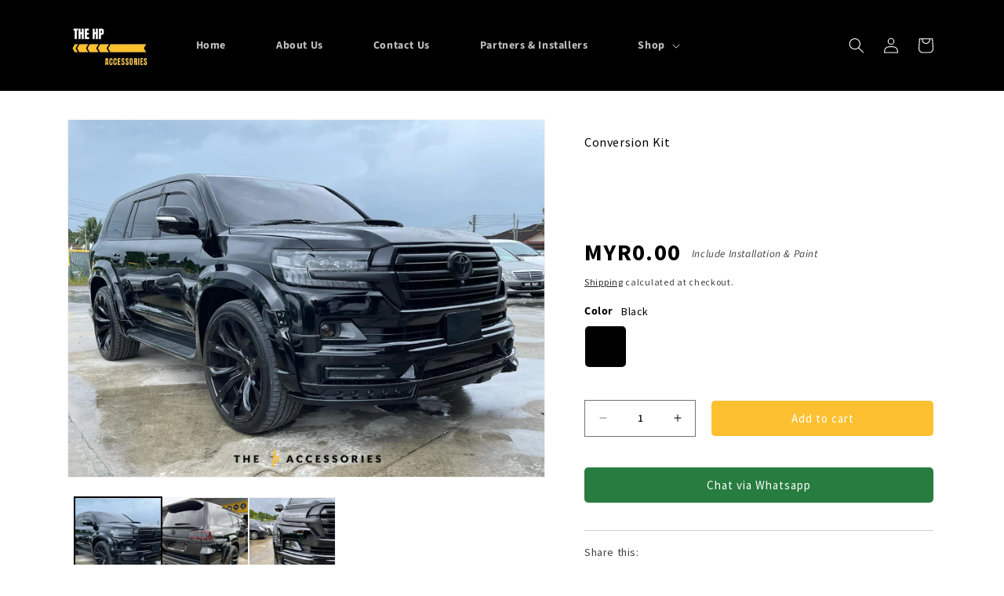

--- FILE ---
content_type: text/html; charset=utf-8
request_url: https://thehpaccessories.com/products/wald-land-cruiser-conversion-kit
body_size: 31603
content:
<!doctype html>
<html class="no-js" lang="en">
  <head>
	<!-- Added by AVADA SEO Suite -->
	





<meta name="twitter:image" content="http://thehpaccessories.com/cdn/shop/products/266063610_425970802532566_1111677491583386093_n.jpg?v=1679584977">
    






	<!-- /Added by AVADA SEO Suite -->
<!--Content in content_for_header -->
<!--LayoutHub-Embed--><meta name="layouthub" /><link rel="stylesheet" href="https://fonts.googleapis.com/css?family=Poppins:100,200,300,400,500,600,700,800,900" /><link rel="stylesheet" type="text/css" href="[data-uri]" media="all">
<!--LH--><!--/LayoutHub-Embed-->


 
    <meta name="google-site-verification" content="3D-xtsbWSjxJBe8Q_An-BoJokAVj1ehV-6MZECOnyKY" />
    
    <script src="//code.jquery.com/jquery-1.11.3.js"></script>
    <meta charset="utf-8">
    <meta http-equiv="X-UA-Compatible" content="IE=edge">
    <meta name="viewport" content="width=device-width,initial-scale=1">
    <meta name="theme-color" content="">
    <link rel="canonical" href="https://thehpaccessories.com/products/wald-land-cruiser-conversion-kit">
    <link rel="preconnect" href="https://cdn.shopify.com" crossorigin><link rel="icon" type="image/png" href="//thehpaccessories.com/cdn/shop/files/favicon.png?crop=center&height=32&v=1680610375&width=32"><link rel="preconnect" href="https://fonts.shopifycdn.com" crossorigin><title>
      WALD Land Cruiser Conversion Kit
 &ndash; The HP Accessories</title>

    
      <meta name="description" content="Product Details Mercedes E63 Conversion Kit Set Plug &amp;amp; Play PP Material Perfect Fitment Safe Packaging Fast Delivery       Partners &amp;amp; Professional Installers Malaysia  Puchong, Selangor Subang Jaya, Selangor Petaling Jaya, Selangor Setapak, Kuala Lumpur Hang Tuah Jaya, Malacca Permas Jaya, Johor Bahru Johor Jay">
    

    

<meta property="og:site_name" content="The HP Accessories">
<meta property="og:url" content="https://thehpaccessories.com/products/wald-land-cruiser-conversion-kit">
<meta property="og:title" content="WALD Land Cruiser Conversion Kit">
<meta property="og:type" content="product">
<meta property="og:description" content="Product Details Mercedes E63 Conversion Kit Set Plug &amp;amp; Play PP Material Perfect Fitment Safe Packaging Fast Delivery       Partners &amp;amp; Professional Installers Malaysia  Puchong, Selangor Subang Jaya, Selangor Petaling Jaya, Selangor Setapak, Kuala Lumpur Hang Tuah Jaya, Malacca Permas Jaya, Johor Bahru Johor Jay"><meta property="og:image" content="http://thehpaccessories.com/cdn/shop/products/266063610_425970802532566_1111677491583386093_n.jpg?v=1679584977">
  <meta property="og:image:secure_url" content="https://thehpaccessories.com/cdn/shop/products/266063610_425970802532566_1111677491583386093_n.jpg?v=1679584977">
  <meta property="og:image:width" content="2048">
  <meta property="og:image:height" content="1536"><meta property="og:price:amount" content="0.00">
  <meta property="og:price:currency" content="MYR"><meta name="twitter:card" content="summary_large_image">
<meta name="twitter:title" content="WALD Land Cruiser Conversion Kit">
<meta name="twitter:description" content="Product Details Mercedes E63 Conversion Kit Set Plug &amp;amp; Play PP Material Perfect Fitment Safe Packaging Fast Delivery       Partners &amp;amp; Professional Installers Malaysia  Puchong, Selangor Subang Jaya, Selangor Petaling Jaya, Selangor Setapak, Kuala Lumpur Hang Tuah Jaya, Malacca Permas Jaya, Johor Bahru Johor Jay">


    <script src="//thehpaccessories.com/cdn/shop/t/17/assets/constants.js?v=165488195745554878101680865120" defer="defer"></script>
    <script src="//thehpaccessories.com/cdn/shop/t/17/assets/pubsub.js?v=2921868252632587581680865120" defer="defer"></script>
    <script src="//thehpaccessories.com/cdn/shop/t/17/assets/global.js?v=85297797553816670871680865120" defer="defer"></script>
    <script>window.performance && window.performance.mark && window.performance.mark('shopify.content_for_header.start');</script><meta name="google-site-verification" content="u6WfkCzgqLHMRKpiL0JkHJtFPo_ynM-Iy5p1KjhsLCQ">
<meta id="shopify-digital-wallet" name="shopify-digital-wallet" content="/72579711290/digital_wallets/dialog">
<meta name="shopify-checkout-api-token" content="cc666c3538be67b225409e279dd6b57e">
<meta id="in-context-paypal-metadata" data-shop-id="72579711290" data-venmo-supported="false" data-environment="production" data-locale="en_US" data-paypal-v4="true" data-currency="MYR">
<link rel="alternate" type="application/json+oembed" href="https://thehpaccessories.com/products/wald-land-cruiser-conversion-kit.oembed">
<script async="async" src="/checkouts/internal/preloads.js?locale=en-MY"></script>
<script id="shopify-features" type="application/json">{"accessToken":"cc666c3538be67b225409e279dd6b57e","betas":["rich-media-storefront-analytics"],"domain":"thehpaccessories.com","predictiveSearch":true,"shopId":72579711290,"locale":"en"}</script>
<script>var Shopify = Shopify || {};
Shopify.shop = "fe7417.myshopify.com";
Shopify.locale = "en";
Shopify.currency = {"active":"MYR","rate":"1.0"};
Shopify.country = "MY";
Shopify.theme = {"name":"Copy of The HP Accessories (Dawn 8.0)","id":147752517946,"schema_name":"Dawn","schema_version":"8.0.0","theme_store_id":887,"role":"main"};
Shopify.theme.handle = "null";
Shopify.theme.style = {"id":null,"handle":null};
Shopify.cdnHost = "thehpaccessories.com/cdn";
Shopify.routes = Shopify.routes || {};
Shopify.routes.root = "/";</script>
<script type="module">!function(o){(o.Shopify=o.Shopify||{}).modules=!0}(window);</script>
<script>!function(o){function n(){var o=[];function n(){o.push(Array.prototype.slice.apply(arguments))}return n.q=o,n}var t=o.Shopify=o.Shopify||{};t.loadFeatures=n(),t.autoloadFeatures=n()}(window);</script>
<script id="shop-js-analytics" type="application/json">{"pageType":"product"}</script>
<script defer="defer" async type="module" src="//thehpaccessories.com/cdn/shopifycloud/shop-js/modules/v2/client.init-shop-cart-sync_IZsNAliE.en.esm.js"></script>
<script defer="defer" async type="module" src="//thehpaccessories.com/cdn/shopifycloud/shop-js/modules/v2/chunk.common_0OUaOowp.esm.js"></script>
<script type="module">
  await import("//thehpaccessories.com/cdn/shopifycloud/shop-js/modules/v2/client.init-shop-cart-sync_IZsNAliE.en.esm.js");
await import("//thehpaccessories.com/cdn/shopifycloud/shop-js/modules/v2/chunk.common_0OUaOowp.esm.js");

  window.Shopify.SignInWithShop?.initShopCartSync?.({"fedCMEnabled":true,"windoidEnabled":true});

</script>
<script>(function() {
  var isLoaded = false;
  function asyncLoad() {
    if (isLoaded) return;
    isLoaded = true;
    var urls = ["https:\/\/platform-api.sharethis.com\/js\/sharethis.js?shop=fe7417.myshopify.com#property=640c2380c4c9540012ffba7d\u0026product=inline-share-buttons\u0026source=inline-share-buttons-shopify\u0026ver=1678885229","https:\/\/apd.lamqsolutions.com\/bundles\/fe7417.myshopify.com\/esqs8lf7ymxei.js?shop=fe7417.myshopify.com","https:\/\/seo.apps.avada.io\/scripttag\/avada-seo-installed.js?shop=fe7417.myshopify.com","https:\/\/cdn.shopify.com\/s\/files\/1\/0033\/3538\/9233\/files\/pushdaddy_a2.js?shop=fe7417.myshopify.com","https:\/\/phpstack-726245-2422107.cloudwaysapps.com\/wrap.js?shop=fe7417.myshopify.com","https:\/\/app.adoric-om.com\/adoric.js?key=8bbb8ad258902ba9fee8b8e874ef8016\u0026shop=fe7417.myshopify.com","https:\/\/cdn.one.store\/javascript\/dist\/1.0\/jcr-widget.js?account_id=shopify:fe7417.myshopify.com\u0026shop=fe7417.myshopify.com","https:\/\/cdn.shopify.com\/s\/files\/1\/0725\/7971\/1290\/t\/17\/assets\/pop_72579711290.js?v=1681134812\u0026shop=fe7417.myshopify.com"];
    for (var i = 0; i < urls.length; i++) {
      var s = document.createElement('script');
      s.type = 'text/javascript';
      s.async = true;
      s.src = urls[i];
      var x = document.getElementsByTagName('script')[0];
      x.parentNode.insertBefore(s, x);
    }
  };
  if(window.attachEvent) {
    window.attachEvent('onload', asyncLoad);
  } else {
    window.addEventListener('load', asyncLoad, false);
  }
})();</script>
<script id="__st">var __st={"a":72579711290,"offset":-18000,"reqid":"479e4ce7-12b6-498f-8d62-db01c748c3db-1768471213","pageurl":"thehpaccessories.com\/products\/wald-land-cruiser-conversion-kit","u":"35dae4d1e467","p":"product","rtyp":"product","rid":8208098001210};</script>
<script>window.ShopifyPaypalV4VisibilityTracking = true;</script>
<script id="captcha-bootstrap">!function(){'use strict';const t='contact',e='account',n='new_comment',o=[[t,t],['blogs',n],['comments',n],[t,'customer']],c=[[e,'customer_login'],[e,'guest_login'],[e,'recover_customer_password'],[e,'create_customer']],r=t=>t.map((([t,e])=>`form[action*='/${t}']:not([data-nocaptcha='true']) input[name='form_type'][value='${e}']`)).join(','),a=t=>()=>t?[...document.querySelectorAll(t)].map((t=>t.form)):[];function s(){const t=[...o],e=r(t);return a(e)}const i='password',u='form_key',d=['recaptcha-v3-token','g-recaptcha-response','h-captcha-response',i],f=()=>{try{return window.sessionStorage}catch{return}},m='__shopify_v',_=t=>t.elements[u];function p(t,e,n=!1){try{const o=window.sessionStorage,c=JSON.parse(o.getItem(e)),{data:r}=function(t){const{data:e,action:n}=t;return t[m]||n?{data:e,action:n}:{data:t,action:n}}(c);for(const[e,n]of Object.entries(r))t.elements[e]&&(t.elements[e].value=n);n&&o.removeItem(e)}catch(o){console.error('form repopulation failed',{error:o})}}const l='form_type',E='cptcha';function T(t){t.dataset[E]=!0}const w=window,h=w.document,L='Shopify',v='ce_forms',y='captcha';let A=!1;((t,e)=>{const n=(g='f06e6c50-85a8-45c8-87d0-21a2b65856fe',I='https://cdn.shopify.com/shopifycloud/storefront-forms-hcaptcha/ce_storefront_forms_captcha_hcaptcha.v1.5.2.iife.js',D={infoText:'Protected by hCaptcha',privacyText:'Privacy',termsText:'Terms'},(t,e,n)=>{const o=w[L][v],c=o.bindForm;if(c)return c(t,g,e,D).then(n);var r;o.q.push([[t,g,e,D],n]),r=I,A||(h.body.append(Object.assign(h.createElement('script'),{id:'captcha-provider',async:!0,src:r})),A=!0)});var g,I,D;w[L]=w[L]||{},w[L][v]=w[L][v]||{},w[L][v].q=[],w[L][y]=w[L][y]||{},w[L][y].protect=function(t,e){n(t,void 0,e),T(t)},Object.freeze(w[L][y]),function(t,e,n,w,h,L){const[v,y,A,g]=function(t,e,n){const i=e?o:[],u=t?c:[],d=[...i,...u],f=r(d),m=r(i),_=r(d.filter((([t,e])=>n.includes(e))));return[a(f),a(m),a(_),s()]}(w,h,L),I=t=>{const e=t.target;return e instanceof HTMLFormElement?e:e&&e.form},D=t=>v().includes(t);t.addEventListener('submit',(t=>{const e=I(t);if(!e)return;const n=D(e)&&!e.dataset.hcaptchaBound&&!e.dataset.recaptchaBound,o=_(e),c=g().includes(e)&&(!o||!o.value);(n||c)&&t.preventDefault(),c&&!n&&(function(t){try{if(!f())return;!function(t){const e=f();if(!e)return;const n=_(t);if(!n)return;const o=n.value;o&&e.removeItem(o)}(t);const e=Array.from(Array(32),(()=>Math.random().toString(36)[2])).join('');!function(t,e){_(t)||t.append(Object.assign(document.createElement('input'),{type:'hidden',name:u})),t.elements[u].value=e}(t,e),function(t,e){const n=f();if(!n)return;const o=[...t.querySelectorAll(`input[type='${i}']`)].map((({name:t})=>t)),c=[...d,...o],r={};for(const[a,s]of new FormData(t).entries())c.includes(a)||(r[a]=s);n.setItem(e,JSON.stringify({[m]:1,action:t.action,data:r}))}(t,e)}catch(e){console.error('failed to persist form',e)}}(e),e.submit())}));const S=(t,e)=>{t&&!t.dataset[E]&&(n(t,e.some((e=>e===t))),T(t))};for(const o of['focusin','change'])t.addEventListener(o,(t=>{const e=I(t);D(e)&&S(e,y())}));const B=e.get('form_key'),M=e.get(l),P=B&&M;t.addEventListener('DOMContentLoaded',(()=>{const t=y();if(P)for(const e of t)e.elements[l].value===M&&p(e,B);[...new Set([...A(),...v().filter((t=>'true'===t.dataset.shopifyCaptcha))])].forEach((e=>S(e,t)))}))}(h,new URLSearchParams(w.location.search),n,t,e,['guest_login'])})(!0,!0)}();</script>
<script integrity="sha256-4kQ18oKyAcykRKYeNunJcIwy7WH5gtpwJnB7kiuLZ1E=" data-source-attribution="shopify.loadfeatures" defer="defer" src="//thehpaccessories.com/cdn/shopifycloud/storefront/assets/storefront/load_feature-a0a9edcb.js" crossorigin="anonymous"></script>
<script data-source-attribution="shopify.dynamic_checkout.dynamic.init">var Shopify=Shopify||{};Shopify.PaymentButton=Shopify.PaymentButton||{isStorefrontPortableWallets:!0,init:function(){window.Shopify.PaymentButton.init=function(){};var t=document.createElement("script");t.src="https://thehpaccessories.com/cdn/shopifycloud/portable-wallets/latest/portable-wallets.en.js",t.type="module",document.head.appendChild(t)}};
</script>
<script data-source-attribution="shopify.dynamic_checkout.buyer_consent">
  function portableWalletsHideBuyerConsent(e){var t=document.getElementById("shopify-buyer-consent"),n=document.getElementById("shopify-subscription-policy-button");t&&n&&(t.classList.add("hidden"),t.setAttribute("aria-hidden","true"),n.removeEventListener("click",e))}function portableWalletsShowBuyerConsent(e){var t=document.getElementById("shopify-buyer-consent"),n=document.getElementById("shopify-subscription-policy-button");t&&n&&(t.classList.remove("hidden"),t.removeAttribute("aria-hidden"),n.addEventListener("click",e))}window.Shopify?.PaymentButton&&(window.Shopify.PaymentButton.hideBuyerConsent=portableWalletsHideBuyerConsent,window.Shopify.PaymentButton.showBuyerConsent=portableWalletsShowBuyerConsent);
</script>
<script data-source-attribution="shopify.dynamic_checkout.cart.bootstrap">document.addEventListener("DOMContentLoaded",(function(){function t(){return document.querySelector("shopify-accelerated-checkout-cart, shopify-accelerated-checkout")}if(t())Shopify.PaymentButton.init();else{new MutationObserver((function(e,n){t()&&(Shopify.PaymentButton.init(),n.disconnect())})).observe(document.body,{childList:!0,subtree:!0})}}));
</script>
<link id="shopify-accelerated-checkout-styles" rel="stylesheet" media="screen" href="https://thehpaccessories.com/cdn/shopifycloud/portable-wallets/latest/accelerated-checkout-backwards-compat.css" crossorigin="anonymous">
<style id="shopify-accelerated-checkout-cart">
        #shopify-buyer-consent {
  margin-top: 1em;
  display: inline-block;
  width: 100%;
}

#shopify-buyer-consent.hidden {
  display: none;
}

#shopify-subscription-policy-button {
  background: none;
  border: none;
  padding: 0;
  text-decoration: underline;
  font-size: inherit;
  cursor: pointer;
}

#shopify-subscription-policy-button::before {
  box-shadow: none;
}

      </style>
<script id="sections-script" data-sections="header,footer" defer="defer" src="//thehpaccessories.com/cdn/shop/t/17/compiled_assets/scripts.js?2173"></script>
<script>window.performance && window.performance.mark && window.performance.mark('shopify.content_for_header.end');</script>


    <style data-shopify>
      @font-face {
  font-family: "Source Sans Pro";
  font-weight: 400;
  font-style: normal;
  font-display: swap;
  src: url("//thehpaccessories.com/cdn/fonts/source_sans_pro/sourcesanspro_n4.50ae3e156aed9a794db7e94c4d00984c7b66616c.woff2") format("woff2"),
       url("//thehpaccessories.com/cdn/fonts/source_sans_pro/sourcesanspro_n4.d1662e048bd96ae7123e46600ff9744c0d84502d.woff") format("woff");
}

      @font-face {
  font-family: "Source Sans Pro";
  font-weight: 700;
  font-style: normal;
  font-display: swap;
  src: url("//thehpaccessories.com/cdn/fonts/source_sans_pro/sourcesanspro_n7.41cbad1715ffa6489ec3aab1c16fda6d5bdf2235.woff2") format("woff2"),
       url("//thehpaccessories.com/cdn/fonts/source_sans_pro/sourcesanspro_n7.01173495588557d2be0eb2bb2ecdf8e4f01cf917.woff") format("woff");
}

      @font-face {
  font-family: "Source Sans Pro";
  font-weight: 400;
  font-style: italic;
  font-display: swap;
  src: url("//thehpaccessories.com/cdn/fonts/source_sans_pro/sourcesanspro_i4.130f29b9baa0095b80aea9236ca9ef6ab0069c67.woff2") format("woff2"),
       url("//thehpaccessories.com/cdn/fonts/source_sans_pro/sourcesanspro_i4.6146c8c8ae7b8853ccbbc8b859fcf805016ee743.woff") format("woff");
}

      @font-face {
  font-family: "Source Sans Pro";
  font-weight: 700;
  font-style: italic;
  font-display: swap;
  src: url("//thehpaccessories.com/cdn/fonts/source_sans_pro/sourcesanspro_i7.98bb15b3a23880a6e1d86ade6dbb197526ff768d.woff2") format("woff2"),
       url("//thehpaccessories.com/cdn/fonts/source_sans_pro/sourcesanspro_i7.6274cea5e22a575d33653322a4399caadffb1338.woff") format("woff");
}

      @font-face {
  font-family: "Source Sans Pro";
  font-weight: 400;
  font-style: normal;
  font-display: swap;
  src: url("//thehpaccessories.com/cdn/fonts/source_sans_pro/sourcesanspro_n4.50ae3e156aed9a794db7e94c4d00984c7b66616c.woff2") format("woff2"),
       url("//thehpaccessories.com/cdn/fonts/source_sans_pro/sourcesanspro_n4.d1662e048bd96ae7123e46600ff9744c0d84502d.woff") format("woff");
}


      :root {
        --font-body-family: "Source Sans Pro", sans-serif;
        --font-body-style: normal;
        --font-body-weight: 400;
        --font-body-weight-bold: 700;

        --font-heading-family: "Source Sans Pro", sans-serif;
        --font-heading-style: normal;
        --font-heading-weight: 400;

        --font-body-scale: 1.0;
        --font-heading-scale: 1.15;

        --color-base-text: 0, 0, 0;
        --color-shadow: 0, 0, 0;
        --color-base-background-1: 255, 255, 255;
        --color-base-background-2: 250, 250, 250;
        --color-base-solid-button-labels: 255, 255, 255;
        --color-base-outline-button-labels: 0, 0, 0;
        --color-base-accent-1: 0, 0, 0;
        --color-base-accent-2: 252, 192, 48;
        --payment-terms-background-color: #ffffff;

        --gradient-base-background-1: #ffffff;
        --gradient-base-background-2: #fafafa;
        --gradient-base-accent-1: #000000;
        --gradient-base-accent-2: #fcc030;

        --media-padding: px;
        --media-border-opacity: 0.05;
        --media-border-width: 1px;
        --media-radius: 0px;
        --media-shadow-opacity: 0.0;
        --media-shadow-horizontal-offset: 0px;
        --media-shadow-vertical-offset: -28px;
        --media-shadow-blur-radius: 5px;
        --media-shadow-visible: 0;

        --page-width: 120rem;
        --page-width-margin: 0rem;

        --product-card-image-padding: 0.0rem;
        --product-card-corner-radius: 0.0rem;
        --product-card-text-alignment: left;
        --product-card-border-width: 0.0rem;
        --product-card-border-opacity: 0.1;
        --product-card-shadow-opacity: 0.0;
        --product-card-shadow-visible: 0;
        --product-card-shadow-horizontal-offset: 0.0rem;
        --product-card-shadow-vertical-offset: 0.4rem;
        --product-card-shadow-blur-radius: 0.5rem;

        --collection-card-image-padding: 0.0rem;
        --collection-card-corner-radius: 0.0rem;
        --collection-card-text-alignment: left;
        --collection-card-border-width: 0.0rem;
        --collection-card-border-opacity: 0.1;
        --collection-card-shadow-opacity: 0.0;
        --collection-card-shadow-visible: 0;
        --collection-card-shadow-horizontal-offset: 0.0rem;
        --collection-card-shadow-vertical-offset: 0.4rem;
        --collection-card-shadow-blur-radius: 0.5rem;

        --blog-card-image-padding: 0.0rem;
        --blog-card-corner-radius: 0.0rem;
        --blog-card-text-alignment: left;
        --blog-card-border-width: 0.0rem;
        --blog-card-border-opacity: 0.1;
        --blog-card-shadow-opacity: 0.0;
        --blog-card-shadow-visible: 0;
        --blog-card-shadow-horizontal-offset: 0.0rem;
        --blog-card-shadow-vertical-offset: 0.4rem;
        --blog-card-shadow-blur-radius: 0.5rem;

        --badge-corner-radius: 4.0rem;

        --popup-border-width: 1px;
        --popup-border-opacity: 0.1;
        --popup-corner-radius: 0px;
        --popup-shadow-opacity: 0.0;
        --popup-shadow-horizontal-offset: 0px;
        --popup-shadow-vertical-offset: 4px;
        --popup-shadow-blur-radius: 5px;

        --drawer-border-width: 1px;
        --drawer-border-opacity: 0.1;
        --drawer-shadow-opacity: 0.0;
        --drawer-shadow-horizontal-offset: 0px;
        --drawer-shadow-vertical-offset: 4px;
        --drawer-shadow-blur-radius: 5px;

        --spacing-sections-desktop: 0px;
        --spacing-sections-mobile: 0px;

        --grid-desktop-vertical-spacing: 8px;
        --grid-desktop-horizontal-spacing: 8px;
        --grid-mobile-vertical-spacing: 4px;
        --grid-mobile-horizontal-spacing: 4px;

        --text-boxes-border-opacity: 0.1;
        --text-boxes-border-width: 0px;
        --text-boxes-radius: 0px;
        --text-boxes-shadow-opacity: 0.0;
        --text-boxes-shadow-visible: 0;
        --text-boxes-shadow-horizontal-offset: 0px;
        --text-boxes-shadow-vertical-offset: 4px;
        --text-boxes-shadow-blur-radius: 5px;

        --buttons-radius: 0px;
        --buttons-radius-outset: 0px;
        --buttons-border-width: 0px;
        --buttons-border-opacity: 1.0;
        --buttons-shadow-opacity: 0.0;
        --buttons-shadow-visible: 0;
        --buttons-shadow-horizontal-offset: 0px;
        --buttons-shadow-vertical-offset: 4px;
        --buttons-shadow-blur-radius: 5px;
        --buttons-border-offset: 0px;

        --inputs-radius: 0px;
        --inputs-border-width: 1px;
        --inputs-border-opacity: 0.55;
        --inputs-shadow-opacity: 0.0;
        --inputs-shadow-horizontal-offset: 0px;
        --inputs-margin-offset: 0px;
        --inputs-shadow-vertical-offset: 4px;
        --inputs-shadow-blur-radius: 5px;
        --inputs-radius-outset: 0px;

        --variant-pills-radius: 40px;
        --variant-pills-border-width: 1px;
        --variant-pills-border-opacity: 0.55;
        --variant-pills-shadow-opacity: 0.0;
        --variant-pills-shadow-horizontal-offset: 0px;
        --variant-pills-shadow-vertical-offset: 4px;
        --variant-pills-shadow-blur-radius: 5px;
      }

      *,
      *::before,
      *::after {
        box-sizing: inherit;
      }

      html {
        box-sizing: border-box;
        font-size: calc(var(--font-body-scale) * 62.5%);
        height: 100%;
      }

      body {
        display: grid;
        grid-template-rows: auto auto 1fr auto;
        grid-template-columns: 100%;
        min-height: 100%;
        margin: 0;
        font-size: 1.5rem;
        letter-spacing: 0.06rem;
        line-height: calc(1 + 0.8 / var(--font-body-scale));
        font-family: var(--font-body-family);
        font-style: var(--font-body-style);
        font-weight: var(--font-body-weight);
      }

      @media screen and (min-width: 750px) {
        body {
          font-size: 1.6rem;
        }
      }
    </style>

    <link href="//thehpaccessories.com/cdn/shop/t/17/assets/base.css?v=78721444104633206741682708206" rel="stylesheet" type="text/css" media="all" />
<link rel="preload" as="font" href="//thehpaccessories.com/cdn/fonts/source_sans_pro/sourcesanspro_n4.50ae3e156aed9a794db7e94c4d00984c7b66616c.woff2" type="font/woff2" crossorigin><link rel="preload" as="font" href="//thehpaccessories.com/cdn/fonts/source_sans_pro/sourcesanspro_n4.50ae3e156aed9a794db7e94c4d00984c7b66616c.woff2" type="font/woff2" crossorigin><link rel="stylesheet" href="//thehpaccessories.com/cdn/shop/t/17/assets/component-predictive-search.css?v=85913294783299393391680865120" media="print" onload="this.media='all'"><script>document.documentElement.className = document.documentElement.className.replace('no-js', 'js');
    if (Shopify.designMode) {
      document.documentElement.classList.add('shopify-design-mode');
    }
    </script>
  <!--Gem_Page_Header_Script-->
    


<!--End_Gem_Page_Header_Script-->

  <!-- "snippets/shogun-head.liquid" was not rendered, the associated app was uninstalled -->
<link href="//thehpaccessories.com/cdn/shop/t/17/assets/smk-sections.css?v=147244019065819453361680865120" rel="stylesheet" type="text/css" media="all" />

<!-- BEGIN app block: shopify://apps/king-product-options-variant/blocks/app-embed/ce104259-52b1-4720-9ecf-76b34cae0401 -->
    
        <!-- BEGIN app snippet: option.v1 --><link href="//cdn.shopify.com/extensions/019b4e43-a383-7f0c-979c-7303d462adcd/king-product-options-variant-70/assets/ymq-option.css" rel="stylesheet" type="text/css" media="all" />
<link async href='https://option.ymq.cool/option/bottom.css' rel='stylesheet'> 
<style id="ymq-jsstyle"></style>
<script data-asyncLoad='asyncLoad' data-mbAt2ktK3Dmszf6K="mbAt2ktK3Dmszf6K">
    window.best_option = window.best_option || {}; 

    best_option.shop = `fe7417.myshopify.com`; 

    best_option.page = `product`; 

    best_option.ymq_option_branding = {}; 
      
        best_option.ymq_option_branding = {"button":{"--button-background-checked-color":"#000000","--button-background-color":"#FFFFFF","--button-background-disabled-color":"#FFFFFF","--button-border-checked-color":"#000000","--button-border-color":"#000000","--button-border-disabled-color":"#000000","--button-font-checked-color":"#FFFFFF","--button-font-disabled-color":"#cccccc","--button-font-color":"#000000","--button-border-radius":"4","--button-font-size":"16","--button-line-height":"20","--button-margin-l-r":"4","--button-margin-u-d":"4","--button-padding-l-r":"16","--button-padding-u-d":"10"},"radio":{"--radio-border-color":"#BBC1E1","--radio-border-checked-color":"#BBC1E1","--radio-border-disabled-color":"#BBC1E1","--radio-border-hover-color":"#BBC1E1","--radio-background-color":"#FFFFFF","--radio-background-checked-color":"#275EFE","--radio-background-disabled-color":"#E1E6F9","--radio-background-hover-color":"#FFFFFF","--radio-inner-color":"#E1E6F9","--radio-inner-checked-color":"#FFFFFF","--radio-inner-disabled-color":"#FFFFFF"},"input":{"--input-background-checked-color":"#FFFFFF","--input-background-color":"#FFFFFF","--input-border-checked-color":"#000000","--input-border-color":"#717171","--input-font-checked-color":"#000000","--input-font-color":"#000000","--input-border-radius":"4","--input-font-size":"14","--input-padding-l-r":"16","--input-padding-u-d":"9","--input-width":"100","--input-max-width":"400"},"select":{"--select-border-color":"#000000","--select-border-checked-color":"#000000","--select-background-color":"#FFFFFF","--select-background-checked-color":"#FFFFFF","--select-font-color":"#000000","--select-font-checked-color":"#000000","--select-option-background-color":"#FFFFFF","--select-option-background-checked-color":"#F5F9FF","--select-option-background-disabled-color":"#FFFFFF","--select-option-font-color":"#000000","--select-option-font-checked-color":"#000000","--select-option-font-disabled-color":"#CCCCCC","--select-padding-u-d":"9","--select-padding-l-r":"16","--select-option-padding-u-d":"9","--select-option-padding-l-r":"16","--select-width":"100","--select-max-width":"400","--select-font-size":"14","--select-border-radius":"0"},"multiple":{"--multiple-background-color":"#F5F9FF","--multiple-font-color":"#000000","--multiple-padding-u-d":"2","--multiple-padding-l-r":"8","--multiple-font-size":"12","--multiple-border-radius":"0"},"img":{"--img-border-color":"#E1E1E1","--img-border-checked-color":"#000000","--img-border-disabled-color":"#000000","--img-width":"50","--img-height":"50","--img-margin-u-d":"2","--img-margin-l-r":"2","--img-border-radius":"4"},"upload":{"--upload-background-color":"#409EFF","--upload-font-color":"#FFFFFF","--upload-border-color":"#409EFF","--upload-padding-u-d":"12","--upload-padding-l-r":"20","--upload-font-size":"12","--upload-border-radius":"4"},"cart":{"--cart-border-color":"#000000","--buy-border-color":"#000000","--cart-border-hover-color":"#000000","--buy-border-hover-color":"#000000","--cart-background-color":"#000000","--buy-background-color":"#000000","--cart-background-hover-color":"#000000","--buy-background-hover-color":"#000000","--cart-font-color":"#FFFFFF","--buy-font-color":"#FFFFFF","--cart-font-hover-color":"#FFFFFF","--buy-font-hover-color":"#FFFFFF","--cart-padding-u-d":"12","--cart-padding-l-r":"16","--buy-padding-u-d":"12","--buy-padding-l-r":"16","--cart-margin-u-d":"4","--cart-margin-l-r":"0","--buy-margin-u-d":"4","--buy-margin-l-r":"0","--cart-width":"100","--cart-max-width":"800","--buy-width":"100","--buy-max-width":"800","--cart-font-size":"14","--cart-border-radius":"0","--buy-font-size":"14","--buy-border-radius":"0"},"quantity":{"--quantity-border-color":"#A6A3A3","--quantity-font-color":"#000000","--quantity-background-color":"#FFFFFF","--quantity-width":"150","--quantity-height":"40","--quantity-font-size":"14","--quantity-border-radius":"0"},"global":{"--global-title-color":"#000000","--global-help-color":"#000000","--global-error-color":"#DC3545","--global-title-font-size":"14","--global-help-font-size":"12","--global-error-font-size":"12","--global-margin-top":"0","--global-margin-bottom":"20","--global-margin-left":"0","--global-margin-right":"0","--global-title-margin-top":"0","--global-title-margin-bottom":"5","--global-title-margin-left":"0","--global-title-margin-right":"0","--global-help-margin-top":"5","--global-help-margin-bottom":"0","--global-help-margin-left":"0","--global-help-margin-right":"0","--global-error-margin-top":"5","--global-error-margin-bottom":"0","--global-error-margin-left":"0","--global-error-margin-right":"0"},"discount":{"--new-discount-normal-color":"#1878B9","--new-discount-error-color":"#E22120","--new-discount-layout":"flex-end"},"lan":{"require":"This is a required field.","email":"Please enter a valid email address.","phone":"Please enter the correct phone.","number":"Please enter an number.","integer":"Please enter an integer.","min_char":"Please enter no less than %s characters.","max_char":"Please enter no more than %s characters.","max_s":"Please choose less than %s options.","min_s":"Please choose more than %s options.","total_s":"Please choose %s options.","min":"Please enter no less than %s.","max":"Please enter no more than %s.","currency":"MYR","sold_out":"sold out","please_choose":"Please choose","add_to_cart":"ADD TO CART","buy_it_now":"BUY IT NOW","add_price_text":"Selection will add %s to the price","discount_code":"Discount code","application":"Apply","discount_error1":"Enter a valid discount code","discount_error2":"discount code isn't valid for the items in your cart"},"price":{"--price-border-color":"#000000","--price-background-color":"#FFFFFF","--price-font-color":"#000000","--price-price-font-color":"#03de90","--price-padding-u-d":"9","--price-padding-l-r":"16","--price-width":"100","--price-max-width":"400","--price-font-size":"14","--price-border-radius":"0"},"extra":{"is_show":"1","plan":"1","quantity-box":"0","price-value":"3,4,15,6,16,7","variant-original-margin-bottom":"15","strong-dorp-down":0,"radio-unchecked":1,"img-option-bigger":1,"add-button-reload":1,"buy-now-new":1,"open-theme-buy-now":1,"open-theme-ajax-cart":1,"free_plan":0,"img_cdn":1,"form-box-new":1,"automate_new":1,"timestamp":1679739076,"new":2,"variant-original":"0","init-variant-type":"3","color-swatch-title":"Color","color-swatch":"1"}}; 
     
        
    best_option.product = {"id":8208098001210,"title":"WALD Land Cruiser Conversion Kit","handle":"wald-land-cruiser-conversion-kit","description":"\u003ch3\u003e\u003cspan mce-data-marked=\"1\"\u003eProduct Details\u003c\/span\u003e\u003c\/h3\u003e\n\u003cp\u003e\u003cspan\u003eMercedes E63 Conversion Kit Set\u003c\/span\u003e\u003c\/p\u003e\n\u003cdiv class=\"x11i5rnm xat24cr x1mh8g0r x1vvkbs xtlvy1s x126k92a\"\u003e\n\u003cdiv dir=\"auto\"\u003ePlug \u0026amp; Play\u003c\/div\u003e\n\u003cdiv dir=\"auto\"\u003ePP Material\u003c\/div\u003e\n\u003cdiv dir=\"auto\"\u003ePerfect Fitment\u003c\/div\u003e\n\u003cdiv dir=\"auto\"\u003eSafe Packaging\u003c\/div\u003e\n\u003cdiv dir=\"auto\"\u003eFast Delivery\u003c\/div\u003e\n\u003c\/div\u003e\n\u003cdiv class=\"x11i5rnm xat24cr x1mh8g0r x1vvkbs xtlvy1s x126k92a\"\u003e\n\u003cdiv dir=\"auto\"\u003e     \u003c\/div\u003e\n\u003cdiv dir=\"auto\"\u003e\u003cstrong\u003ePartners \u0026amp; Professional Installers\u003c\/strong\u003e\u003c\/div\u003e\n\u003cdiv dir=\"auto\"\u003e\u003cbr\u003e\u003c\/div\u003e\n\u003cdiv dir=\"auto\"\u003e\u003cstrong\u003eMalaysia \u003c\/strong\u003e\u003c\/div\u003e\n\u003cdiv dir=\"auto\"\u003ePuchong, Selangor\u003cbr\u003e\n\u003c\/div\u003e\n\u003c\/div\u003e\n\u003cdiv class=\"x11i5rnm xat24cr x1mh8g0r x1vvkbs xtlvy1s x126k92a\"\u003e\n\u003cdiv dir=\"auto\"\u003eSubang Jaya, Selangor\u003c\/div\u003e\n\u003c\/div\u003e\n\u003cdiv class=\"x11i5rnm xat24cr x1mh8g0r x1vvkbs xtlvy1s x126k92a\"\u003e\n\u003cdiv dir=\"auto\"\u003ePetaling Jaya, Selangor\u003c\/div\u003e\n\u003c\/div\u003e\n\u003cdiv class=\"x11i5rnm xat24cr x1mh8g0r x1vvkbs xtlvy1s x126k92a\"\u003e\n\u003cdiv dir=\"auto\"\u003eSetapak, Kuala Lumpur\u003c\/div\u003e\n\u003c\/div\u003e\n\u003cdiv class=\"x11i5rnm xat24cr x1mh8g0r x1vvkbs xtlvy1s x126k92a\"\u003e\n\u003cdiv dir=\"auto\"\u003eHang Tuah Jaya, Malacca\u003c\/div\u003e\n\u003c\/div\u003e\n\u003cdiv class=\"x11i5rnm xat24cr x1mh8g0r x1vvkbs xtlvy1s x126k92a\"\u003e\n\u003cdiv dir=\"auto\"\u003ePermas Jaya, Johor Bahru\u003c\/div\u003e\n\u003c\/div\u003e\n\u003cdiv class=\"x11i5rnm xat24cr x1mh8g0r x1vvkbs xtlvy1s x126k92a\"\u003e\n\u003cdiv dir=\"auto\"\u003eJohor Jaya, Johor Bahru\u003c\/div\u003e\n\u003c\/div\u003e\n\u003cdiv class=\"x11i5rnm xat24cr x1mh8g0r x1vvkbs xtlvy1s x126k92a\"\u003e\n\u003cdiv dir=\"auto\"\u003eAlor Setar, Kedah\u003c\/div\u003e\n\u003c\/div\u003e\n\u003cdiv class=\"x11i5rnm xat24cr x1mh8g0r x1vvkbs xtlvy1s x126k92a\"\u003e\n\u003cdiv dir=\"auto\"\u003eKuching, Sarawak\u003c\/div\u003e\n\u003c\/div\u003e\n\u003cdiv class=\"x11i5rnm xat24cr x1mh8g0r x1vvkbs xtlvy1s x126k92a\"\u003e\n\u003cdiv dir=\"auto\"\u003eMiri, Sarawak\u003c\/div\u003e\n\u003c\/div\u003e\n\u003cdiv class=\"x11i5rnm xat24cr x1mh8g0r x1vvkbs xtlvy1s x126k92a\"\u003e\n\u003cdiv dir=\"auto\"\u003eSibu, Sarawak\u003c\/div\u003e\n\u003c\/div\u003e\n\u003cdiv class=\"x11i5rnm xat24cr x1mh8g0r x1vvkbs xtlvy1s x126k92a\"\u003e\n\u003cdiv dir=\"auto\"\u003eBintulu, Sarawak \u003c\/div\u003e\n\u003cdiv dir=\"auto\"\u003e\u003cbr\u003e\u003c\/div\u003e\n\u003cdiv dir=\"auto\"\u003e\u003cstrong\u003eSingapore\u003c\/strong\u003e\u003c\/div\u003e\n\u003cdiv dir=\"auto\"\u003eWoodlands, Singapore\u003cbr\u003e\n\u003c\/div\u003e\n\u003c\/div\u003e\n\u003cdiv class=\"x11i5rnm xat24cr x1mh8g0r x1vvkbs xtlvy1s x126k92a\"\u003e\n\u003cdiv dir=\"auto\"\u003eKaki Bukit, Singapore\u003c\/div\u003e\n\u003c\/div\u003e\n\u003cdiv class=\"x11i5rnm xat24cr x1mh8g0r x1vvkbs xtlvy1s x126k92a\"\u003e\n\u003cdiv dir=\"auto\"\u003e\u003cbr\u003e\u003c\/div\u003e\n\u003cdiv dir=\"auto\"\u003e\u003cstrong\u003eAustralia\u003c\/strong\u003e\u003c\/div\u003e\n\u003cdiv dir=\"auto\"\u003ePerth, Australia\u003c\/div\u003e\n\u003cdiv dir=\"auto\"\u003e\u003cbr\u003e\u003c\/div\u003e\n\u003c\/div\u003e\n\u003ch3\u003e\u003cspan\u003eMod List\u003c\/span\u003e\u003c\/h3\u003e\n\u003cp\u003eThe following carbon fibre interior pieces are included in the package:\u003c\/p\u003e\n\u003cul\u003e\n\u003cli\u003e\n\u003cdiv dir=\"auto\"\u003e\n\u003cdiv dir=\"auto\"\u003e\n\u003cdiv dir=\"auto\"\u003e- Front Hood\u003c\/div\u003e\n\u003cdiv dir=\"auto\"\u003e- Front Fender\u003c\/div\u003e\n\u003cdiv dir=\"auto\"\u003e- \u003cspan\u003e\u003ca tabindex=\"-1\"\u003e\u003c\/a\u003e\u003c\/span\u003eFront Bumper\u003c\/div\u003e\n\u003cdiv dir=\"auto\"\u003e- Engine Bay Cover\u003c\/div\u003e\n\u003cdiv dir=\"auto\"\u003e- 4 Eyes Headlight with Running Signal\u003c\/div\u003e\n\u003cdiv dir=\"auto\"\u003e- Facelift Taillamp with Running Signal\u003c\/div\u003e\n\u003cdiv dir=\"auto\"\u003e- Front Fog Lamp\u003c\/div\u003e\n\u003cdiv dir=\"auto\"\u003e- Rear Fog Lamp\u003c\/div\u003e\n\u003cdiv dir=\"auto\"\u003e- Rear Trunk\u003c\/div\u003e\n\u003cdiv dir=\"auto\"\u003e- Rear Bumper\u003c\/div\u003e\n\u003cdiv dir=\"auto\"\u003e- WALD Add On Kit Set\u003c\/div\u003e\n\u003cdiv dir=\"auto\"\u003e- WALD Wide Fender\u003c\/div\u003e\n\u003cdiv dir=\"auto\"\u003e- WALD 24 Inch Wheels (Original)\u003c\/div\u003e\n\u003c\/div\u003e\n\u003c\/div\u003e\n\u003c\/li\u003e\n\u003cli\u003e\n\u003cdiv dir=\"auto\"\u003e\n\u003cdiv dir=\"auto\"\u003e\u003cbr\u003e\u003c\/div\u003e\n\u003c\/div\u003e\n\u003c\/li\u003e\n\u003c\/ul\u003e\n\u003ch3\u003e\u003cstrong\u003eCompatibility\u003c\/strong\u003e\u003c\/h3\u003e\n\u003cp\u003e\u003cspan data-mce-fragment=\"1\"\u003eSuitable for Land Cruiser Model only. It is not compatible with any other Land Cruiser models or any other brands of vehicles.\u003c\/span\u003e \u003c\/p\u003e\n\u003ch3\u003e\u003cstrong\u003eBrochure\u003c\/strong\u003e\u003c\/h3\u003e\n\u003cp\u003e\u003cspan\u003e\u003c\/span\u003e\u003cbr\u003e\u003c\/p\u003e\n\u003cp\u003e\u003ca href=\"https:\/\/www.facebook.com\/TheHPAccessories\" title=\"2018 BMW Urus SUV with Carbon Interior Pack - a luxurious and sporty SUV designed for the discerning driver\" target=\"_blank\" data-mce-href=\"https:\/\/www.facebook.com\/TheHPAccessories\"\u003e\u003cspan style=\"text-decoration: none;\" data-mce-style=\"text-decoration: none;\"\u003e\u003cimg alt=\"\" src=\"https:\/\/cdn.shopify.com\/s\/files\/1\/0725\/7971\/1290\/files\/Frame10_480x480.png?v=1678893534\" data-mce-src=\"https:\/\/cdn.shopify.com\/s\/files\/1\/0725\/7971\/1290\/files\/Frame10_480x480.png?v=1678893534\"\u003e\u003c\/span\u003e\u003c\/a\u003e   \u003ca href=\"https:\/\/www.instagram.com\/thehpaccessories\/\" title=\"2018 BMW Urus SUV \/ Carbon Interior Pack\" data-mce-href=\"https:\/\/www.instagram.com\/thehpaccessories\/\" target=\"_blank\"\u003e\u003cimg data-mce-fragment=\"1\" src=\"https:\/\/cdn.shopify.com\/s\/files\/1\/0725\/7971\/1290\/files\/Frame9_480x480.png?v=1678893542\" alt=\"\" data-mce-src=\"https:\/\/cdn.shopify.com\/s\/files\/1\/0725\/7971\/1290\/files\/Frame9_480x480.png?v=1678893542\"\u003e\u003c\/a\u003e\u003c\/p\u003e\n\u003cp\u003e\u003cbr\u003e\u003c\/p\u003e\n\u003cp\u003eUpgrade your \u003cspan data-mce-fragment=\"1\"\u003eLand Cruiser\u003c\/span\u003e\u003cspan\u003e \u003c\/span\u003etoday and experience the ultimate in luxury and style.\u003c\/p\u003e","published_at":"2023-03-23T11:22:55-04:00","created_at":"2023-03-23T11:22:55-04:00","vendor":"The HP Accessories","type":"Toyota","tags":[],"price":0,"price_min":0,"price_max":0,"available":true,"price_varies":false,"compare_at_price":null,"compare_at_price_min":0,"compare_at_price_max":0,"compare_at_price_varies":false,"variants":[{"id":44777625452858,"title":"Black","option1":"Black","option2":null,"option3":null,"sku":"","requires_shipping":true,"taxable":true,"featured_image":null,"available":true,"name":"WALD Land Cruiser Conversion Kit - Black","public_title":"Black","options":["Black"],"price":0,"weight":0,"compare_at_price":null,"inventory_management":"shopify","barcode":"","requires_selling_plan":false,"selling_plan_allocations":[]}],"images":["\/\/thehpaccessories.com\/cdn\/shop\/products\/266063610_425970802532566_1111677491583386093_n.jpg?v=1679584977","\/\/thehpaccessories.com\/cdn\/shop\/products\/265971308_425970812532565_4198369680916540257_n.jpg?v=1679584976","\/\/thehpaccessories.com\/cdn\/shop\/products\/266023503_425970845865895_4685077515533718912_n.jpg?v=1679584977"],"featured_image":"\/\/thehpaccessories.com\/cdn\/shop\/products\/266063610_425970802532566_1111677491583386093_n.jpg?v=1679584977","options":["Color"],"media":[{"alt":null,"id":33331772195130,"position":1,"preview_image":{"aspect_ratio":1.333,"height":1536,"width":2048,"src":"\/\/thehpaccessories.com\/cdn\/shop\/products\/266063610_425970802532566_1111677491583386093_n.jpg?v=1679584977"},"aspect_ratio":1.333,"height":1536,"media_type":"image","src":"\/\/thehpaccessories.com\/cdn\/shop\/products\/266063610_425970802532566_1111677491583386093_n.jpg?v=1679584977","width":2048},{"alt":null,"id":33331772227898,"position":2,"preview_image":{"aspect_ratio":1.333,"height":1536,"width":2048,"src":"\/\/thehpaccessories.com\/cdn\/shop\/products\/265971308_425970812532565_4198369680916540257_n.jpg?v=1679584976"},"aspect_ratio":1.333,"height":1536,"media_type":"image","src":"\/\/thehpaccessories.com\/cdn\/shop\/products\/265971308_425970812532565_4198369680916540257_n.jpg?v=1679584976","width":2048},{"alt":null,"id":33331772260666,"position":3,"preview_image":{"aspect_ratio":0.75,"height":2048,"width":1536,"src":"\/\/thehpaccessories.com\/cdn\/shop\/products\/266023503_425970845865895_4685077515533718912_n.jpg?v=1679584977"},"aspect_ratio":0.75,"height":2048,"media_type":"image","src":"\/\/thehpaccessories.com\/cdn\/shop\/products\/266023503_425970845865895_4685077515533718912_n.jpg?v=1679584977","width":1536}],"requires_selling_plan":false,"selling_plan_groups":[],"content":"\u003ch3\u003e\u003cspan mce-data-marked=\"1\"\u003eProduct Details\u003c\/span\u003e\u003c\/h3\u003e\n\u003cp\u003e\u003cspan\u003eMercedes E63 Conversion Kit Set\u003c\/span\u003e\u003c\/p\u003e\n\u003cdiv class=\"x11i5rnm xat24cr x1mh8g0r x1vvkbs xtlvy1s x126k92a\"\u003e\n\u003cdiv dir=\"auto\"\u003ePlug \u0026amp; Play\u003c\/div\u003e\n\u003cdiv dir=\"auto\"\u003ePP Material\u003c\/div\u003e\n\u003cdiv dir=\"auto\"\u003ePerfect Fitment\u003c\/div\u003e\n\u003cdiv dir=\"auto\"\u003eSafe Packaging\u003c\/div\u003e\n\u003cdiv dir=\"auto\"\u003eFast Delivery\u003c\/div\u003e\n\u003c\/div\u003e\n\u003cdiv class=\"x11i5rnm xat24cr x1mh8g0r x1vvkbs xtlvy1s x126k92a\"\u003e\n\u003cdiv dir=\"auto\"\u003e     \u003c\/div\u003e\n\u003cdiv dir=\"auto\"\u003e\u003cstrong\u003ePartners \u0026amp; Professional Installers\u003c\/strong\u003e\u003c\/div\u003e\n\u003cdiv dir=\"auto\"\u003e\u003cbr\u003e\u003c\/div\u003e\n\u003cdiv dir=\"auto\"\u003e\u003cstrong\u003eMalaysia \u003c\/strong\u003e\u003c\/div\u003e\n\u003cdiv dir=\"auto\"\u003ePuchong, Selangor\u003cbr\u003e\n\u003c\/div\u003e\n\u003c\/div\u003e\n\u003cdiv class=\"x11i5rnm xat24cr x1mh8g0r x1vvkbs xtlvy1s x126k92a\"\u003e\n\u003cdiv dir=\"auto\"\u003eSubang Jaya, Selangor\u003c\/div\u003e\n\u003c\/div\u003e\n\u003cdiv class=\"x11i5rnm xat24cr x1mh8g0r x1vvkbs xtlvy1s x126k92a\"\u003e\n\u003cdiv dir=\"auto\"\u003ePetaling Jaya, Selangor\u003c\/div\u003e\n\u003c\/div\u003e\n\u003cdiv class=\"x11i5rnm xat24cr x1mh8g0r x1vvkbs xtlvy1s x126k92a\"\u003e\n\u003cdiv dir=\"auto\"\u003eSetapak, Kuala Lumpur\u003c\/div\u003e\n\u003c\/div\u003e\n\u003cdiv class=\"x11i5rnm xat24cr x1mh8g0r x1vvkbs xtlvy1s x126k92a\"\u003e\n\u003cdiv dir=\"auto\"\u003eHang Tuah Jaya, Malacca\u003c\/div\u003e\n\u003c\/div\u003e\n\u003cdiv class=\"x11i5rnm xat24cr x1mh8g0r x1vvkbs xtlvy1s x126k92a\"\u003e\n\u003cdiv dir=\"auto\"\u003ePermas Jaya, Johor Bahru\u003c\/div\u003e\n\u003c\/div\u003e\n\u003cdiv class=\"x11i5rnm xat24cr x1mh8g0r x1vvkbs xtlvy1s x126k92a\"\u003e\n\u003cdiv dir=\"auto\"\u003eJohor Jaya, Johor Bahru\u003c\/div\u003e\n\u003c\/div\u003e\n\u003cdiv class=\"x11i5rnm xat24cr x1mh8g0r x1vvkbs xtlvy1s x126k92a\"\u003e\n\u003cdiv dir=\"auto\"\u003eAlor Setar, Kedah\u003c\/div\u003e\n\u003c\/div\u003e\n\u003cdiv class=\"x11i5rnm xat24cr x1mh8g0r x1vvkbs xtlvy1s x126k92a\"\u003e\n\u003cdiv dir=\"auto\"\u003eKuching, Sarawak\u003c\/div\u003e\n\u003c\/div\u003e\n\u003cdiv class=\"x11i5rnm xat24cr x1mh8g0r x1vvkbs xtlvy1s x126k92a\"\u003e\n\u003cdiv dir=\"auto\"\u003eMiri, Sarawak\u003c\/div\u003e\n\u003c\/div\u003e\n\u003cdiv class=\"x11i5rnm xat24cr x1mh8g0r x1vvkbs xtlvy1s x126k92a\"\u003e\n\u003cdiv dir=\"auto\"\u003eSibu, Sarawak\u003c\/div\u003e\n\u003c\/div\u003e\n\u003cdiv class=\"x11i5rnm xat24cr x1mh8g0r x1vvkbs xtlvy1s x126k92a\"\u003e\n\u003cdiv dir=\"auto\"\u003eBintulu, Sarawak \u003c\/div\u003e\n\u003cdiv dir=\"auto\"\u003e\u003cbr\u003e\u003c\/div\u003e\n\u003cdiv dir=\"auto\"\u003e\u003cstrong\u003eSingapore\u003c\/strong\u003e\u003c\/div\u003e\n\u003cdiv dir=\"auto\"\u003eWoodlands, Singapore\u003cbr\u003e\n\u003c\/div\u003e\n\u003c\/div\u003e\n\u003cdiv class=\"x11i5rnm xat24cr x1mh8g0r x1vvkbs xtlvy1s x126k92a\"\u003e\n\u003cdiv dir=\"auto\"\u003eKaki Bukit, Singapore\u003c\/div\u003e\n\u003c\/div\u003e\n\u003cdiv class=\"x11i5rnm xat24cr x1mh8g0r x1vvkbs xtlvy1s x126k92a\"\u003e\n\u003cdiv dir=\"auto\"\u003e\u003cbr\u003e\u003c\/div\u003e\n\u003cdiv dir=\"auto\"\u003e\u003cstrong\u003eAustralia\u003c\/strong\u003e\u003c\/div\u003e\n\u003cdiv dir=\"auto\"\u003ePerth, Australia\u003c\/div\u003e\n\u003cdiv dir=\"auto\"\u003e\u003cbr\u003e\u003c\/div\u003e\n\u003c\/div\u003e\n\u003ch3\u003e\u003cspan\u003eMod List\u003c\/span\u003e\u003c\/h3\u003e\n\u003cp\u003eThe following carbon fibre interior pieces are included in the package:\u003c\/p\u003e\n\u003cul\u003e\n\u003cli\u003e\n\u003cdiv dir=\"auto\"\u003e\n\u003cdiv dir=\"auto\"\u003e\n\u003cdiv dir=\"auto\"\u003e- Front Hood\u003c\/div\u003e\n\u003cdiv dir=\"auto\"\u003e- Front Fender\u003c\/div\u003e\n\u003cdiv dir=\"auto\"\u003e- \u003cspan\u003e\u003ca tabindex=\"-1\"\u003e\u003c\/a\u003e\u003c\/span\u003eFront Bumper\u003c\/div\u003e\n\u003cdiv dir=\"auto\"\u003e- Engine Bay Cover\u003c\/div\u003e\n\u003cdiv dir=\"auto\"\u003e- 4 Eyes Headlight with Running Signal\u003c\/div\u003e\n\u003cdiv dir=\"auto\"\u003e- Facelift Taillamp with Running Signal\u003c\/div\u003e\n\u003cdiv dir=\"auto\"\u003e- Front Fog Lamp\u003c\/div\u003e\n\u003cdiv dir=\"auto\"\u003e- Rear Fog Lamp\u003c\/div\u003e\n\u003cdiv dir=\"auto\"\u003e- Rear Trunk\u003c\/div\u003e\n\u003cdiv dir=\"auto\"\u003e- Rear Bumper\u003c\/div\u003e\n\u003cdiv dir=\"auto\"\u003e- WALD Add On Kit Set\u003c\/div\u003e\n\u003cdiv dir=\"auto\"\u003e- WALD Wide Fender\u003c\/div\u003e\n\u003cdiv dir=\"auto\"\u003e- WALD 24 Inch Wheels (Original)\u003c\/div\u003e\n\u003c\/div\u003e\n\u003c\/div\u003e\n\u003c\/li\u003e\n\u003cli\u003e\n\u003cdiv dir=\"auto\"\u003e\n\u003cdiv dir=\"auto\"\u003e\u003cbr\u003e\u003c\/div\u003e\n\u003c\/div\u003e\n\u003c\/li\u003e\n\u003c\/ul\u003e\n\u003ch3\u003e\u003cstrong\u003eCompatibility\u003c\/strong\u003e\u003c\/h3\u003e\n\u003cp\u003e\u003cspan data-mce-fragment=\"1\"\u003eSuitable for Land Cruiser Model only. It is not compatible with any other Land Cruiser models or any other brands of vehicles.\u003c\/span\u003e \u003c\/p\u003e\n\u003ch3\u003e\u003cstrong\u003eBrochure\u003c\/strong\u003e\u003c\/h3\u003e\n\u003cp\u003e\u003cspan\u003e\u003c\/span\u003e\u003cbr\u003e\u003c\/p\u003e\n\u003cp\u003e\u003ca href=\"https:\/\/www.facebook.com\/TheHPAccessories\" title=\"2018 BMW Urus SUV with Carbon Interior Pack - a luxurious and sporty SUV designed for the discerning driver\" target=\"_blank\" data-mce-href=\"https:\/\/www.facebook.com\/TheHPAccessories\"\u003e\u003cspan style=\"text-decoration: none;\" data-mce-style=\"text-decoration: none;\"\u003e\u003cimg alt=\"\" src=\"https:\/\/cdn.shopify.com\/s\/files\/1\/0725\/7971\/1290\/files\/Frame10_480x480.png?v=1678893534\" data-mce-src=\"https:\/\/cdn.shopify.com\/s\/files\/1\/0725\/7971\/1290\/files\/Frame10_480x480.png?v=1678893534\"\u003e\u003c\/span\u003e\u003c\/a\u003e   \u003ca href=\"https:\/\/www.instagram.com\/thehpaccessories\/\" title=\"2018 BMW Urus SUV \/ Carbon Interior Pack\" data-mce-href=\"https:\/\/www.instagram.com\/thehpaccessories\/\" target=\"_blank\"\u003e\u003cimg data-mce-fragment=\"1\" src=\"https:\/\/cdn.shopify.com\/s\/files\/1\/0725\/7971\/1290\/files\/Frame9_480x480.png?v=1678893542\" alt=\"\" data-mce-src=\"https:\/\/cdn.shopify.com\/s\/files\/1\/0725\/7971\/1290\/files\/Frame9_480x480.png?v=1678893542\"\u003e\u003c\/a\u003e\u003c\/p\u003e\n\u003cp\u003e\u003cbr\u003e\u003c\/p\u003e\n\u003cp\u003eUpgrade your \u003cspan data-mce-fragment=\"1\"\u003eLand Cruiser\u003c\/span\u003e\u003cspan\u003e \u003c\/span\u003etoday and experience the ultimate in luxury and style.\u003c\/p\u003e"}; 

    best_option.ymq_has_only_default_variant = true; 
     
        best_option.ymq_has_only_default_variant = false; 
     

    
        best_option.ymq_status = {}; 
         

        best_option.ymq_variantjson = {}; 
         

        best_option.ymq_option_data = {}; 
        

        best_option.ymq_option_condition = {}; 
         
            
    


    best_option.product_collections = {};
    
        best_option.product_collections[437846638906] = {"id":437846638906,"handle":"conversion-kit","updated_at":"2023-09-21T12:53:39-04:00","published_at":"2023-02-21T08:49:43-05:00","sort_order":"manual","template_suffix":"","published_scope":"web","title":"Conversion Kit","body_html":"\u003cspan\u003eLooking to give your car a fresh new look? The HP Accessories' Car Body Conversion Kit collection in Malaysia has got you covered. Our wide range of body kits includes front and rear bumpers, side skirts, and spoilers to enhance your car's aerodynamics and style. With affordable prices and fast shipping, upgrading your ride has never been easier. Choose from our selection of high-quality conversion kits and take your car to the next level.\u003c\/span\u003e","image":{"created_at":"2023-09-21T12:53:38-04:00","alt":null,"width":4608,"height":3456,"src":"\/\/thehpaccessories.com\/cdn\/shop\/collections\/image.jpg?v=1695315219"}};
    


    best_option.ymq_template_options = {};
    best_option.ymq_option_template = {};
    best_option.ymq_option_template_condition = {}; 
    
    
    

    
        best_option.ymq_option_template_sort = false;
    

    
        best_option.ymq_option_template_sort_before = false;
    
    
    
    best_option.ymq_option_template_c_t = {};
    best_option.ymq_option_template_condition_c_t = {};
    best_option.ymq_option_template_assign_c_t = {};
    
    

    

    
</script>
<script src="https://cdn.shopify.com/extensions/019b4e43-a383-7f0c-979c-7303d462adcd/king-product-options-variant-70/assets/spotlight.js" defer></script>

    <script src="https://cdn.shopify.com/extensions/019b4e43-a383-7f0c-979c-7303d462adcd/king-product-options-variant-70/assets/best-options.js" defer></script>
<!-- END app snippet -->
    


<!-- END app block --><script src="https://cdn.shopify.com/extensions/1aff304a-11ec-47a0-aee1-7f4ae56792d4/tydal-popups-email-pop-ups-4/assets/pop-app-embed.js" type="text/javascript" defer="defer"></script>
<link href="https://monorail-edge.shopifysvc.com" rel="dns-prefetch">
<script>(function(){if ("sendBeacon" in navigator && "performance" in window) {try {var session_token_from_headers = performance.getEntriesByType('navigation')[0].serverTiming.find(x => x.name == '_s').description;} catch {var session_token_from_headers = undefined;}var session_cookie_matches = document.cookie.match(/_shopify_s=([^;]*)/);var session_token_from_cookie = session_cookie_matches && session_cookie_matches.length === 2 ? session_cookie_matches[1] : "";var session_token = session_token_from_headers || session_token_from_cookie || "";function handle_abandonment_event(e) {var entries = performance.getEntries().filter(function(entry) {return /monorail-edge.shopifysvc.com/.test(entry.name);});if (!window.abandonment_tracked && entries.length === 0) {window.abandonment_tracked = true;var currentMs = Date.now();var navigation_start = performance.timing.navigationStart;var payload = {shop_id: 72579711290,url: window.location.href,navigation_start,duration: currentMs - navigation_start,session_token,page_type: "product"};window.navigator.sendBeacon("https://monorail-edge.shopifysvc.com/v1/produce", JSON.stringify({schema_id: "online_store_buyer_site_abandonment/1.1",payload: payload,metadata: {event_created_at_ms: currentMs,event_sent_at_ms: currentMs}}));}}window.addEventListener('pagehide', handle_abandonment_event);}}());</script>
<script id="web-pixels-manager-setup">(function e(e,d,r,n,o){if(void 0===o&&(o={}),!Boolean(null===(a=null===(i=window.Shopify)||void 0===i?void 0:i.analytics)||void 0===a?void 0:a.replayQueue)){var i,a;window.Shopify=window.Shopify||{};var t=window.Shopify;t.analytics=t.analytics||{};var s=t.analytics;s.replayQueue=[],s.publish=function(e,d,r){return s.replayQueue.push([e,d,r]),!0};try{self.performance.mark("wpm:start")}catch(e){}var l=function(){var e={modern:/Edge?\/(1{2}[4-9]|1[2-9]\d|[2-9]\d{2}|\d{4,})\.\d+(\.\d+|)|Firefox\/(1{2}[4-9]|1[2-9]\d|[2-9]\d{2}|\d{4,})\.\d+(\.\d+|)|Chrom(ium|e)\/(9{2}|\d{3,})\.\d+(\.\d+|)|(Maci|X1{2}).+ Version\/(15\.\d+|(1[6-9]|[2-9]\d|\d{3,})\.\d+)([,.]\d+|)( \(\w+\)|)( Mobile\/\w+|) Safari\/|Chrome.+OPR\/(9{2}|\d{3,})\.\d+\.\d+|(CPU[ +]OS|iPhone[ +]OS|CPU[ +]iPhone|CPU IPhone OS|CPU iPad OS)[ +]+(15[._]\d+|(1[6-9]|[2-9]\d|\d{3,})[._]\d+)([._]\d+|)|Android:?[ /-](13[3-9]|1[4-9]\d|[2-9]\d{2}|\d{4,})(\.\d+|)(\.\d+|)|Android.+Firefox\/(13[5-9]|1[4-9]\d|[2-9]\d{2}|\d{4,})\.\d+(\.\d+|)|Android.+Chrom(ium|e)\/(13[3-9]|1[4-9]\d|[2-9]\d{2}|\d{4,})\.\d+(\.\d+|)|SamsungBrowser\/([2-9]\d|\d{3,})\.\d+/,legacy:/Edge?\/(1[6-9]|[2-9]\d|\d{3,})\.\d+(\.\d+|)|Firefox\/(5[4-9]|[6-9]\d|\d{3,})\.\d+(\.\d+|)|Chrom(ium|e)\/(5[1-9]|[6-9]\d|\d{3,})\.\d+(\.\d+|)([\d.]+$|.*Safari\/(?![\d.]+ Edge\/[\d.]+$))|(Maci|X1{2}).+ Version\/(10\.\d+|(1[1-9]|[2-9]\d|\d{3,})\.\d+)([,.]\d+|)( \(\w+\)|)( Mobile\/\w+|) Safari\/|Chrome.+OPR\/(3[89]|[4-9]\d|\d{3,})\.\d+\.\d+|(CPU[ +]OS|iPhone[ +]OS|CPU[ +]iPhone|CPU IPhone OS|CPU iPad OS)[ +]+(10[._]\d+|(1[1-9]|[2-9]\d|\d{3,})[._]\d+)([._]\d+|)|Android:?[ /-](13[3-9]|1[4-9]\d|[2-9]\d{2}|\d{4,})(\.\d+|)(\.\d+|)|Mobile Safari.+OPR\/([89]\d|\d{3,})\.\d+\.\d+|Android.+Firefox\/(13[5-9]|1[4-9]\d|[2-9]\d{2}|\d{4,})\.\d+(\.\d+|)|Android.+Chrom(ium|e)\/(13[3-9]|1[4-9]\d|[2-9]\d{2}|\d{4,})\.\d+(\.\d+|)|Android.+(UC? ?Browser|UCWEB|U3)[ /]?(15\.([5-9]|\d{2,})|(1[6-9]|[2-9]\d|\d{3,})\.\d+)\.\d+|SamsungBrowser\/(5\.\d+|([6-9]|\d{2,})\.\d+)|Android.+MQ{2}Browser\/(14(\.(9|\d{2,})|)|(1[5-9]|[2-9]\d|\d{3,})(\.\d+|))(\.\d+|)|K[Aa][Ii]OS\/(3\.\d+|([4-9]|\d{2,})\.\d+)(\.\d+|)/},d=e.modern,r=e.legacy,n=navigator.userAgent;return n.match(d)?"modern":n.match(r)?"legacy":"unknown"}(),u="modern"===l?"modern":"legacy",c=(null!=n?n:{modern:"",legacy:""})[u],f=function(e){return[e.baseUrl,"/wpm","/b",e.hashVersion,"modern"===e.buildTarget?"m":"l",".js"].join("")}({baseUrl:d,hashVersion:r,buildTarget:u}),m=function(e){var d=e.version,r=e.bundleTarget,n=e.surface,o=e.pageUrl,i=e.monorailEndpoint;return{emit:function(e){var a=e.status,t=e.errorMsg,s=(new Date).getTime(),l=JSON.stringify({metadata:{event_sent_at_ms:s},events:[{schema_id:"web_pixels_manager_load/3.1",payload:{version:d,bundle_target:r,page_url:o,status:a,surface:n,error_msg:t},metadata:{event_created_at_ms:s}}]});if(!i)return console&&console.warn&&console.warn("[Web Pixels Manager] No Monorail endpoint provided, skipping logging."),!1;try{return self.navigator.sendBeacon.bind(self.navigator)(i,l)}catch(e){}var u=new XMLHttpRequest;try{return u.open("POST",i,!0),u.setRequestHeader("Content-Type","text/plain"),u.send(l),!0}catch(e){return console&&console.warn&&console.warn("[Web Pixels Manager] Got an unhandled error while logging to Monorail."),!1}}}}({version:r,bundleTarget:l,surface:e.surface,pageUrl:self.location.href,monorailEndpoint:e.monorailEndpoint});try{o.browserTarget=l,function(e){var d=e.src,r=e.async,n=void 0===r||r,o=e.onload,i=e.onerror,a=e.sri,t=e.scriptDataAttributes,s=void 0===t?{}:t,l=document.createElement("script"),u=document.querySelector("head"),c=document.querySelector("body");if(l.async=n,l.src=d,a&&(l.integrity=a,l.crossOrigin="anonymous"),s)for(var f in s)if(Object.prototype.hasOwnProperty.call(s,f))try{l.dataset[f]=s[f]}catch(e){}if(o&&l.addEventListener("load",o),i&&l.addEventListener("error",i),u)u.appendChild(l);else{if(!c)throw new Error("Did not find a head or body element to append the script");c.appendChild(l)}}({src:f,async:!0,onload:function(){if(!function(){var e,d;return Boolean(null===(d=null===(e=window.Shopify)||void 0===e?void 0:e.analytics)||void 0===d?void 0:d.initialized)}()){var d=window.webPixelsManager.init(e)||void 0;if(d){var r=window.Shopify.analytics;r.replayQueue.forEach((function(e){var r=e[0],n=e[1],o=e[2];d.publishCustomEvent(r,n,o)})),r.replayQueue=[],r.publish=d.publishCustomEvent,r.visitor=d.visitor,r.initialized=!0}}},onerror:function(){return m.emit({status:"failed",errorMsg:"".concat(f," has failed to load")})},sri:function(e){var d=/^sha384-[A-Za-z0-9+/=]+$/;return"string"==typeof e&&d.test(e)}(c)?c:"",scriptDataAttributes:o}),m.emit({status:"loading"})}catch(e){m.emit({status:"failed",errorMsg:(null==e?void 0:e.message)||"Unknown error"})}}})({shopId: 72579711290,storefrontBaseUrl: "https://thehpaccessories.com",extensionsBaseUrl: "https://extensions.shopifycdn.com/cdn/shopifycloud/web-pixels-manager",monorailEndpoint: "https://monorail-edge.shopifysvc.com/unstable/produce_batch",surface: "storefront-renderer",enabledBetaFlags: ["2dca8a86"],webPixelsConfigList: [{"id":"828244282","configuration":"{\"config\":\"{\\\"pixel_id\\\":\\\"G-VEZ3NKV02W\\\",\\\"target_country\\\":\\\"MY\\\",\\\"gtag_events\\\":[{\\\"type\\\":\\\"search\\\",\\\"action_label\\\":[\\\"G-VEZ3NKV02W\\\",\\\"AW-316028712\\\/SDhtCNbpr6gYEKju2JYB\\\"]},{\\\"type\\\":\\\"begin_checkout\\\",\\\"action_label\\\":[\\\"G-VEZ3NKV02W\\\",\\\"AW-316028712\\\/S5qECNzpr6gYEKju2JYB\\\"]},{\\\"type\\\":\\\"view_item\\\",\\\"action_label\\\":[\\\"G-VEZ3NKV02W\\\",\\\"AW-316028712\\\/drsHCNPpr6gYEKju2JYB\\\",\\\"MC-VNPP4YQ1ZH\\\"]},{\\\"type\\\":\\\"purchase\\\",\\\"action_label\\\":[\\\"G-VEZ3NKV02W\\\",\\\"AW-316028712\\\/dZ9qCM3pr6gYEKju2JYB\\\",\\\"MC-VNPP4YQ1ZH\\\"]},{\\\"type\\\":\\\"page_view\\\",\\\"action_label\\\":[\\\"G-VEZ3NKV02W\\\",\\\"AW-316028712\\\/6H79CNDpr6gYEKju2JYB\\\",\\\"MC-VNPP4YQ1ZH\\\"]},{\\\"type\\\":\\\"add_payment_info\\\",\\\"action_label\\\":[\\\"G-VEZ3NKV02W\\\",\\\"AW-316028712\\\/-LI0CN_pr6gYEKju2JYB\\\"]},{\\\"type\\\":\\\"add_to_cart\\\",\\\"action_label\\\":[\\\"G-VEZ3NKV02W\\\",\\\"AW-316028712\\\/fLZ5CNnpr6gYEKju2JYB\\\"]}],\\\"enable_monitoring_mode\\\":false}\"}","eventPayloadVersion":"v1","runtimeContext":"OPEN","scriptVersion":"b2a88bafab3e21179ed38636efcd8a93","type":"APP","apiClientId":1780363,"privacyPurposes":[],"dataSharingAdjustments":{"protectedCustomerApprovalScopes":["read_customer_address","read_customer_email","read_customer_name","read_customer_personal_data","read_customer_phone"]}},{"id":"421626170","configuration":"{\"pixel_id\":\"1031205684568527\",\"pixel_type\":\"facebook_pixel\",\"metaapp_system_user_token\":\"-\"}","eventPayloadVersion":"v1","runtimeContext":"OPEN","scriptVersion":"ca16bc87fe92b6042fbaa3acc2fbdaa6","type":"APP","apiClientId":2329312,"privacyPurposes":["ANALYTICS","MARKETING","SALE_OF_DATA"],"dataSharingAdjustments":{"protectedCustomerApprovalScopes":["read_customer_address","read_customer_email","read_customer_name","read_customer_personal_data","read_customer_phone"]}},{"id":"shopify-app-pixel","configuration":"{}","eventPayloadVersion":"v1","runtimeContext":"STRICT","scriptVersion":"0450","apiClientId":"shopify-pixel","type":"APP","privacyPurposes":["ANALYTICS","MARKETING"]},{"id":"shopify-custom-pixel","eventPayloadVersion":"v1","runtimeContext":"LAX","scriptVersion":"0450","apiClientId":"shopify-pixel","type":"CUSTOM","privacyPurposes":["ANALYTICS","MARKETING"]}],isMerchantRequest: false,initData: {"shop":{"name":"The HP Accessories","paymentSettings":{"currencyCode":"MYR"},"myshopifyDomain":"fe7417.myshopify.com","countryCode":"MY","storefrontUrl":"https:\/\/thehpaccessories.com"},"customer":null,"cart":null,"checkout":null,"productVariants":[{"price":{"amount":0.0,"currencyCode":"MYR"},"product":{"title":"WALD Land Cruiser Conversion Kit","vendor":"The HP Accessories","id":"8208098001210","untranslatedTitle":"WALD Land Cruiser Conversion Kit","url":"\/products\/wald-land-cruiser-conversion-kit","type":"Toyota"},"id":"44777625452858","image":{"src":"\/\/thehpaccessories.com\/cdn\/shop\/products\/266063610_425970802532566_1111677491583386093_n.jpg?v=1679584977"},"sku":"","title":"Black","untranslatedTitle":"Black"}],"purchasingCompany":null},},"https://thehpaccessories.com/cdn","7cecd0b6w90c54c6cpe92089d5m57a67346",{"modern":"","legacy":""},{"shopId":"72579711290","storefrontBaseUrl":"https:\/\/thehpaccessories.com","extensionBaseUrl":"https:\/\/extensions.shopifycdn.com\/cdn\/shopifycloud\/web-pixels-manager","surface":"storefront-renderer","enabledBetaFlags":"[\"2dca8a86\"]","isMerchantRequest":"false","hashVersion":"7cecd0b6w90c54c6cpe92089d5m57a67346","publish":"custom","events":"[[\"page_viewed\",{}],[\"product_viewed\",{\"productVariant\":{\"price\":{\"amount\":0.0,\"currencyCode\":\"MYR\"},\"product\":{\"title\":\"WALD Land Cruiser Conversion Kit\",\"vendor\":\"The HP Accessories\",\"id\":\"8208098001210\",\"untranslatedTitle\":\"WALD Land Cruiser Conversion Kit\",\"url\":\"\/products\/wald-land-cruiser-conversion-kit\",\"type\":\"Toyota\"},\"id\":\"44777625452858\",\"image\":{\"src\":\"\/\/thehpaccessories.com\/cdn\/shop\/products\/266063610_425970802532566_1111677491583386093_n.jpg?v=1679584977\"},\"sku\":\"\",\"title\":\"Black\",\"untranslatedTitle\":\"Black\"}}]]"});</script><script>
  window.ShopifyAnalytics = window.ShopifyAnalytics || {};
  window.ShopifyAnalytics.meta = window.ShopifyAnalytics.meta || {};
  window.ShopifyAnalytics.meta.currency = 'MYR';
  var meta = {"product":{"id":8208098001210,"gid":"gid:\/\/shopify\/Product\/8208098001210","vendor":"The HP Accessories","type":"Toyota","handle":"wald-land-cruiser-conversion-kit","variants":[{"id":44777625452858,"price":0,"name":"WALD Land Cruiser Conversion Kit - Black","public_title":"Black","sku":""}],"remote":false},"page":{"pageType":"product","resourceType":"product","resourceId":8208098001210,"requestId":"479e4ce7-12b6-498f-8d62-db01c748c3db-1768471213"}};
  for (var attr in meta) {
    window.ShopifyAnalytics.meta[attr] = meta[attr];
  }
</script>
<script class="analytics">
  (function () {
    var customDocumentWrite = function(content) {
      var jquery = null;

      if (window.jQuery) {
        jquery = window.jQuery;
      } else if (window.Checkout && window.Checkout.$) {
        jquery = window.Checkout.$;
      }

      if (jquery) {
        jquery('body').append(content);
      }
    };

    var hasLoggedConversion = function(token) {
      if (token) {
        return document.cookie.indexOf('loggedConversion=' + token) !== -1;
      }
      return false;
    }

    var setCookieIfConversion = function(token) {
      if (token) {
        var twoMonthsFromNow = new Date(Date.now());
        twoMonthsFromNow.setMonth(twoMonthsFromNow.getMonth() + 2);

        document.cookie = 'loggedConversion=' + token + '; expires=' + twoMonthsFromNow;
      }
    }

    var trekkie = window.ShopifyAnalytics.lib = window.trekkie = window.trekkie || [];
    if (trekkie.integrations) {
      return;
    }
    trekkie.methods = [
      'identify',
      'page',
      'ready',
      'track',
      'trackForm',
      'trackLink'
    ];
    trekkie.factory = function(method) {
      return function() {
        var args = Array.prototype.slice.call(arguments);
        args.unshift(method);
        trekkie.push(args);
        return trekkie;
      };
    };
    for (var i = 0; i < trekkie.methods.length; i++) {
      var key = trekkie.methods[i];
      trekkie[key] = trekkie.factory(key);
    }
    trekkie.load = function(config) {
      trekkie.config = config || {};
      trekkie.config.initialDocumentCookie = document.cookie;
      var first = document.getElementsByTagName('script')[0];
      var script = document.createElement('script');
      script.type = 'text/javascript';
      script.onerror = function(e) {
        var scriptFallback = document.createElement('script');
        scriptFallback.type = 'text/javascript';
        scriptFallback.onerror = function(error) {
                var Monorail = {
      produce: function produce(monorailDomain, schemaId, payload) {
        var currentMs = new Date().getTime();
        var event = {
          schema_id: schemaId,
          payload: payload,
          metadata: {
            event_created_at_ms: currentMs,
            event_sent_at_ms: currentMs
          }
        };
        return Monorail.sendRequest("https://" + monorailDomain + "/v1/produce", JSON.stringify(event));
      },
      sendRequest: function sendRequest(endpointUrl, payload) {
        // Try the sendBeacon API
        if (window && window.navigator && typeof window.navigator.sendBeacon === 'function' && typeof window.Blob === 'function' && !Monorail.isIos12()) {
          var blobData = new window.Blob([payload], {
            type: 'text/plain'
          });

          if (window.navigator.sendBeacon(endpointUrl, blobData)) {
            return true;
          } // sendBeacon was not successful

        } // XHR beacon

        var xhr = new XMLHttpRequest();

        try {
          xhr.open('POST', endpointUrl);
          xhr.setRequestHeader('Content-Type', 'text/plain');
          xhr.send(payload);
        } catch (e) {
          console.log(e);
        }

        return false;
      },
      isIos12: function isIos12() {
        return window.navigator.userAgent.lastIndexOf('iPhone; CPU iPhone OS 12_') !== -1 || window.navigator.userAgent.lastIndexOf('iPad; CPU OS 12_') !== -1;
      }
    };
    Monorail.produce('monorail-edge.shopifysvc.com',
      'trekkie_storefront_load_errors/1.1',
      {shop_id: 72579711290,
      theme_id: 147752517946,
      app_name: "storefront",
      context_url: window.location.href,
      source_url: "//thehpaccessories.com/cdn/s/trekkie.storefront.cd680fe47e6c39ca5d5df5f0a32d569bc48c0f27.min.js"});

        };
        scriptFallback.async = true;
        scriptFallback.src = '//thehpaccessories.com/cdn/s/trekkie.storefront.cd680fe47e6c39ca5d5df5f0a32d569bc48c0f27.min.js';
        first.parentNode.insertBefore(scriptFallback, first);
      };
      script.async = true;
      script.src = '//thehpaccessories.com/cdn/s/trekkie.storefront.cd680fe47e6c39ca5d5df5f0a32d569bc48c0f27.min.js';
      first.parentNode.insertBefore(script, first);
    };
    trekkie.load(
      {"Trekkie":{"appName":"storefront","development":false,"defaultAttributes":{"shopId":72579711290,"isMerchantRequest":null,"themeId":147752517946,"themeCityHash":"6540607558225742711","contentLanguage":"en","currency":"MYR","eventMetadataId":"957602c9-5b55-403b-ad78-ad13b346841e"},"isServerSideCookieWritingEnabled":true,"monorailRegion":"shop_domain","enabledBetaFlags":["65f19447"]},"Session Attribution":{},"S2S":{"facebookCapiEnabled":true,"source":"trekkie-storefront-renderer","apiClientId":580111}}
    );

    var loaded = false;
    trekkie.ready(function() {
      if (loaded) return;
      loaded = true;

      window.ShopifyAnalytics.lib = window.trekkie;

      var originalDocumentWrite = document.write;
      document.write = customDocumentWrite;
      try { window.ShopifyAnalytics.merchantGoogleAnalytics.call(this); } catch(error) {};
      document.write = originalDocumentWrite;

      window.ShopifyAnalytics.lib.page(null,{"pageType":"product","resourceType":"product","resourceId":8208098001210,"requestId":"479e4ce7-12b6-498f-8d62-db01c748c3db-1768471213","shopifyEmitted":true});

      var match = window.location.pathname.match(/checkouts\/(.+)\/(thank_you|post_purchase)/)
      var token = match? match[1]: undefined;
      if (!hasLoggedConversion(token)) {
        setCookieIfConversion(token);
        window.ShopifyAnalytics.lib.track("Viewed Product",{"currency":"MYR","variantId":44777625452858,"productId":8208098001210,"productGid":"gid:\/\/shopify\/Product\/8208098001210","name":"WALD Land Cruiser Conversion Kit - Black","price":"0.00","sku":"","brand":"The HP Accessories","variant":"Black","category":"Toyota","nonInteraction":true,"remote":false},undefined,undefined,{"shopifyEmitted":true});
      window.ShopifyAnalytics.lib.track("monorail:\/\/trekkie_storefront_viewed_product\/1.1",{"currency":"MYR","variantId":44777625452858,"productId":8208098001210,"productGid":"gid:\/\/shopify\/Product\/8208098001210","name":"WALD Land Cruiser Conversion Kit - Black","price":"0.00","sku":"","brand":"The HP Accessories","variant":"Black","category":"Toyota","nonInteraction":true,"remote":false,"referer":"https:\/\/thehpaccessories.com\/products\/wald-land-cruiser-conversion-kit"});
      }
    });


        var eventsListenerScript = document.createElement('script');
        eventsListenerScript.async = true;
        eventsListenerScript.src = "//thehpaccessories.com/cdn/shopifycloud/storefront/assets/shop_events_listener-3da45d37.js";
        document.getElementsByTagName('head')[0].appendChild(eventsListenerScript);

})();</script>
<script
  defer
  src="https://thehpaccessories.com/cdn/shopifycloud/perf-kit/shopify-perf-kit-3.0.3.min.js"
  data-application="storefront-renderer"
  data-shop-id="72579711290"
  data-render-region="gcp-us-central1"
  data-page-type="product"
  data-theme-instance-id="147752517946"
  data-theme-name="Dawn"
  data-theme-version="8.0.0"
  data-monorail-region="shop_domain"
  data-resource-timing-sampling-rate="10"
  data-shs="true"
  data-shs-beacon="true"
  data-shs-export-with-fetch="true"
  data-shs-logs-sample-rate="1"
  data-shs-beacon-endpoint="https://thehpaccessories.com/api/collect"
></script>
</head>

  <body class="gradient">
    <a class="skip-to-content-link button visually-hidden" href="#MainContent">
      Skip to content
    </a><!-- BEGIN sections: header-group -->
<div id="shopify-section-sections--18636695470394__header" class="shopify-section shopify-section-group-header-group section-header"><link rel="stylesheet" href="//thehpaccessories.com/cdn/shop/t/17/assets/component-list-menu.css?v=151968516119678728991680865120" media="print" onload="this.media='all'">
<link rel="stylesheet" href="//thehpaccessories.com/cdn/shop/t/17/assets/component-search.css?v=184225813856820874251680865120" media="print" onload="this.media='all'">
<link rel="stylesheet" href="//thehpaccessories.com/cdn/shop/t/17/assets/component-menu-drawer.css?v=182311192829367774911680865120" media="print" onload="this.media='all'">
<link rel="stylesheet" href="//thehpaccessories.com/cdn/shop/t/17/assets/component-cart-notification.css?v=137625604348931474661680865120" media="print" onload="this.media='all'">
<link rel="stylesheet" href="//thehpaccessories.com/cdn/shop/t/17/assets/component-cart-items.css?v=23917223812499722491680865120" media="print" onload="this.media='all'"><link rel="stylesheet" href="//thehpaccessories.com/cdn/shop/t/17/assets/component-price.css?v=65402837579211014041680865120" media="print" onload="this.media='all'">
  <link rel="stylesheet" href="//thehpaccessories.com/cdn/shop/t/17/assets/component-loading-overlay.css?v=167310470843593579841680865120" media="print" onload="this.media='all'"><noscript><link href="//thehpaccessories.com/cdn/shop/t/17/assets/component-list-menu.css?v=151968516119678728991680865120" rel="stylesheet" type="text/css" media="all" /></noscript>
<noscript><link href="//thehpaccessories.com/cdn/shop/t/17/assets/component-search.css?v=184225813856820874251680865120" rel="stylesheet" type="text/css" media="all" /></noscript>
<noscript><link href="//thehpaccessories.com/cdn/shop/t/17/assets/component-menu-drawer.css?v=182311192829367774911680865120" rel="stylesheet" type="text/css" media="all" /></noscript>
<noscript><link href="//thehpaccessories.com/cdn/shop/t/17/assets/component-cart-notification.css?v=137625604348931474661680865120" rel="stylesheet" type="text/css" media="all" /></noscript>
<noscript><link href="//thehpaccessories.com/cdn/shop/t/17/assets/component-cart-items.css?v=23917223812499722491680865120" rel="stylesheet" type="text/css" media="all" /></noscript>

<style>
  header-drawer {
    justify-self: start;
    margin-left: -1.2rem;
  }

  .header__heading-logo {
    max-width: 100px;
  }@media screen and (min-width: 990px) {
    header-drawer {
      display: none;
    }
  }

  .menu-drawer-container {
    display: flex;
  }

  .list-menu {
    list-style: none;
    padding: 0;
    margin: 0;
  }

  .list-menu--inline {
    display: inline-flex;
    flex-wrap: wrap;
  }

  summary.list-menu__item {
    padding-right: 2.7rem;
  }

  .list-menu__item {
    display: flex;
    align-items: center;
    line-height: calc(1 + 0.3 / var(--font-body-scale));
  }

  .list-menu__item--link {
    text-decoration: none;
    padding-bottom: 1rem;
    padding-top: 1rem;
    line-height: calc(1 + 0.8 / var(--font-body-scale));
  }

  @media screen and (min-width: 750px) {
    .list-menu__item--link {
      padding-bottom: 0.5rem;
      padding-top: 0.5rem;
    }
  }
</style><style data-shopify>.header {
    padding-top: 0px;
    padding-bottom: 0px;
  }

  .section-header {
    position: sticky; /* This is for fixing a Safari z-index issue. PR #2147 */
    margin-bottom: 0px;
  }

  @media screen and (min-width: 750px) {
    .section-header {
      margin-bottom: 0px;
    }
  }

  @media screen and (min-width: 990px) {
    .header {
      padding-top: 0px;
      padding-bottom: 0px;
    }
  }</style><script src="//thehpaccessories.com/cdn/shop/t/17/assets/details-disclosure.js?v=153497636716254413831680865120" defer="defer"></script>
<script src="//thehpaccessories.com/cdn/shop/t/17/assets/details-modal.js?v=4511761896672669691680865120" defer="defer"></script>
<script src="//thehpaccessories.com/cdn/shop/t/17/assets/cart-notification.js?v=160453272920806432391680865120" defer="defer"></script>
<script src="//thehpaccessories.com/cdn/shop/t/17/assets/search-form.js?v=113639710312857635801680865120" defer="defer"></script><svg xmlns="http://www.w3.org/2000/svg" class="hidden">
  <symbol id="icon-search" viewbox="0 0 18 19" fill="none">
    <path fill-rule="evenodd" clip-rule="evenodd" d="M11.03 11.68A5.784 5.784 0 112.85 3.5a5.784 5.784 0 018.18 8.18zm.26 1.12a6.78 6.78 0 11.72-.7l5.4 5.4a.5.5 0 11-.71.7l-5.41-5.4z" fill="currentColor"/>
  </symbol>

  <symbol id="icon-reset" class="icon icon-close"  fill="none" viewBox="0 0 18 18" stroke="currentColor">
    <circle r="8.5" cy="9" cx="9" stroke-opacity="0.2"/>
    <path d="M6.82972 6.82915L1.17193 1.17097" stroke-linecap="round" stroke-linejoin="round" transform="translate(5 5)"/>
    <path d="M1.22896 6.88502L6.77288 1.11523" stroke-linecap="round" stroke-linejoin="round" transform="translate(5 5)"/>
  </symbol>

  <symbol id="icon-close" class="icon icon-close" fill="none" viewBox="0 0 18 17">
    <path d="M.865 15.978a.5.5 0 00.707.707l7.433-7.431 7.579 7.282a.501.501 0 00.846-.37.5.5 0 00-.153-.351L9.712 8.546l7.417-7.416a.5.5 0 10-.707-.708L8.991 7.853 1.413.573a.5.5 0 10-.693.72l7.563 7.268-7.418 7.417z" fill="currentColor">
  </symbol>
</svg>
<sticky-header data-sticky-type="on-scroll-up" class="header-wrapper color-inverse gradient header-wrapper--border-bottom">
  <header class="header header--middle-left header--mobile-center page-width header--has-menu"><header-drawer data-breakpoint="tablet">
        <details id="Details-menu-drawer-container" class="menu-drawer-container">
          <summary class="header__icon header__icon--menu header__icon--summary link focus-inset" aria-label="Menu">
            <span>
              <svg
  xmlns="http://www.w3.org/2000/svg"
  aria-hidden="true"
  focusable="false"
  class="icon icon-hamburger"
  fill="none"
  viewBox="0 0 18 16"
>
  <path d="M1 .5a.5.5 0 100 1h15.71a.5.5 0 000-1H1zM.5 8a.5.5 0 01.5-.5h15.71a.5.5 0 010 1H1A.5.5 0 01.5 8zm0 7a.5.5 0 01.5-.5h15.71a.5.5 0 010 1H1a.5.5 0 01-.5-.5z" fill="currentColor">
</svg>

              <svg
  xmlns="http://www.w3.org/2000/svg"
  aria-hidden="true"
  focusable="false"
  class="icon icon-close"
  fill="none"
  viewBox="0 0 18 17"
>
  <path d="M.865 15.978a.5.5 0 00.707.707l7.433-7.431 7.579 7.282a.501.501 0 00.846-.37.5.5 0 00-.153-.351L9.712 8.546l7.417-7.416a.5.5 0 10-.707-.708L8.991 7.853 1.413.573a.5.5 0 10-.693.72l7.563 7.268-7.418 7.417z" fill="currentColor">
</svg>

            </span>
          </summary>
          <div id="menu-drawer" class="gradient menu-drawer motion-reduce" tabindex="-1">
            <div class="menu-drawer__inner-container">
              <div class="menu-drawer__navigation-container">
                <nav class="menu-drawer__navigation">
                  <ul class="menu-drawer__menu has-submenu list-menu" role="list"><li><a href="/" class="menu-drawer__menu-item list-menu__item link link--text focus-inset">
                            Home
                          </a></li><li><a href="/pages/about-us" class="menu-drawer__menu-item list-menu__item link link--text focus-inset">
                            About Us
                          </a></li><li><a href="/pages/contact-us" class="menu-drawer__menu-item list-menu__item link link--text focus-inset">
                            Contact Us
                          </a></li><li><a href="https://thehpaccessories.com/pages/partners-installers" class="menu-drawer__menu-item list-menu__item link link--text focus-inset">
                            Partners &amp; Installers
                          </a></li><li><details id="Details-menu-drawer-menu-item-5">
                            <summary class="menu-drawer__menu-item list-menu__item link link--text focus-inset">
                              Shop
                              <svg
  viewBox="0 0 14 10"
  fill="none"
  aria-hidden="true"
  focusable="false"
  class="icon icon-arrow"
  xmlns="http://www.w3.org/2000/svg"
>
  <path fill-rule="evenodd" clip-rule="evenodd" d="M8.537.808a.5.5 0 01.817-.162l4 4a.5.5 0 010 .708l-4 4a.5.5 0 11-.708-.708L11.793 5.5H1a.5.5 0 010-1h10.793L8.646 1.354a.5.5 0 01-.109-.546z" fill="currentColor">
</svg>

                              <svg aria-hidden="true" focusable="false" class="icon icon-caret" viewBox="0 0 10 6">
  <path fill-rule="evenodd" clip-rule="evenodd" d="M9.354.646a.5.5 0 00-.708 0L5 4.293 1.354.646a.5.5 0 00-.708.708l4 4a.5.5 0 00.708 0l4-4a.5.5 0 000-.708z" fill="currentColor">
</svg>

                            </summary>
                            <div id="link-shop" class="menu-drawer__submenu has-submenu gradient motion-reduce" tabindex="-1">
                              <div class="menu-drawer__inner-submenu">
                                <button class="menu-drawer__close-button link link--text focus-inset" aria-expanded="true">
                                  <svg
  viewBox="0 0 14 10"
  fill="none"
  aria-hidden="true"
  focusable="false"
  class="icon icon-arrow"
  xmlns="http://www.w3.org/2000/svg"
>
  <path fill-rule="evenodd" clip-rule="evenodd" d="M8.537.808a.5.5 0 01.817-.162l4 4a.5.5 0 010 .708l-4 4a.5.5 0 11-.708-.708L11.793 5.5H1a.5.5 0 010-1h10.793L8.646 1.354a.5.5 0 01-.109-.546z" fill="currentColor">
</svg>

                                  Shop
                                </button>
                                <ul class="menu-drawer__menu list-menu" role="list" tabindex="-1"><li><a href="/collections/conversion-kit" class="menu-drawer__menu-item link link--text list-menu__item focus-inset">
                                          Conversion Kit
                                        </a></li><li><a href="/collections/interior-accessories" class="menu-drawer__menu-item link link--text list-menu__item focus-inset">
                                          Interior Accessories
                                        </a></li><li><a href="/collections/exterior-accessories" class="menu-drawer__menu-item link link--text list-menu__item focus-inset">
                                          Exterior Accessories
                                        </a></li><li><a href="/collections/rims" class="menu-drawer__menu-item link link--text list-menu__item focus-inset">
                                          Rims
                                        </a></li></ul>
                              </div>
                            </div>
                          </details></li></ul>
                </nav>
                <div class="menu-drawer__utility-links"><a href="/account/login" class="menu-drawer__account link focus-inset h5">
                      <svg
  xmlns="http://www.w3.org/2000/svg"
  aria-hidden="true"
  focusable="false"
  class="icon icon-account"
  fill="none"
  viewBox="0 0 18 19"
>
  <path fill-rule="evenodd" clip-rule="evenodd" d="M6 4.5a3 3 0 116 0 3 3 0 01-6 0zm3-4a4 4 0 100 8 4 4 0 000-8zm5.58 12.15c1.12.82 1.83 2.24 1.91 4.85H1.51c.08-2.6.79-4.03 1.9-4.85C4.66 11.75 6.5 11.5 9 11.5s4.35.26 5.58 1.15zM9 10.5c-2.5 0-4.65.24-6.17 1.35C1.27 12.98.5 14.93.5 18v.5h17V18c0-3.07-.77-5.02-2.33-6.15-1.52-1.1-3.67-1.35-6.17-1.35z" fill="currentColor">
</svg>

Log in</a><ul class="list list-social list-unstyled" role="list"><li class="list-social__item">
                        <a href="https://www.facebook.com/TheHPAccessories" class="list-social__link link"><svg aria-hidden="true" focusable="false" class="icon icon-facebook" viewBox="0 0 18 18">
  <path fill="currentColor" d="M16.42.61c.27 0 .5.1.69.28.19.2.28.42.28.7v15.44c0 .27-.1.5-.28.69a.94.94 0 01-.7.28h-4.39v-6.7h2.25l.31-2.65h-2.56v-1.7c0-.4.1-.72.28-.93.18-.2.5-.32 1-.32h1.37V3.35c-.6-.06-1.27-.1-2.01-.1-1.01 0-1.83.3-2.45.9-.62.6-.93 1.44-.93 2.53v1.97H7.04v2.65h2.24V18H.98c-.28 0-.5-.1-.7-.28a.94.94 0 01-.28-.7V1.59c0-.27.1-.5.28-.69a.94.94 0 01.7-.28h15.44z">
</svg>
<span class="visually-hidden">Facebook</span>
                        </a>
                      </li><li class="list-social__item">
                        <a href="https://www.instagram.com/thehpaccessories/" class="list-social__link link"><svg aria-hidden="true" focusable="false" class="icon icon-instagram" viewBox="0 0 18 18">
  <path fill="currentColor" d="M8.77 1.58c2.34 0 2.62.01 3.54.05.86.04 1.32.18 1.63.3.41.17.7.35 1.01.66.3.3.5.6.65 1 .12.32.27.78.3 1.64.05.92.06 1.2.06 3.54s-.01 2.62-.05 3.54a4.79 4.79 0 01-.3 1.63c-.17.41-.35.7-.66 1.01-.3.3-.6.5-1.01.66-.31.12-.77.26-1.63.3-.92.04-1.2.05-3.54.05s-2.62 0-3.55-.05a4.79 4.79 0 01-1.62-.3c-.42-.16-.7-.35-1.01-.66-.31-.3-.5-.6-.66-1a4.87 4.87 0 01-.3-1.64c-.04-.92-.05-1.2-.05-3.54s0-2.62.05-3.54c.04-.86.18-1.32.3-1.63.16-.41.35-.7.66-1.01.3-.3.6-.5 1-.65.32-.12.78-.27 1.63-.3.93-.05 1.2-.06 3.55-.06zm0-1.58C6.39 0 6.09.01 5.15.05c-.93.04-1.57.2-2.13.4-.57.23-1.06.54-1.55 1.02C1 1.96.7 2.45.46 3.02c-.22.56-.37 1.2-.4 2.13C0 6.1 0 6.4 0 8.77s.01 2.68.05 3.61c.04.94.2 1.57.4 2.13.23.58.54 1.07 1.02 1.56.49.48.98.78 1.55 1.01.56.22 1.2.37 2.13.4.94.05 1.24.06 3.62.06 2.39 0 2.68-.01 3.62-.05.93-.04 1.57-.2 2.13-.41a4.27 4.27 0 001.55-1.01c.49-.49.79-.98 1.01-1.56.22-.55.37-1.19.41-2.13.04-.93.05-1.23.05-3.61 0-2.39 0-2.68-.05-3.62a6.47 6.47 0 00-.4-2.13 4.27 4.27 0 00-1.02-1.55A4.35 4.35 0 0014.52.46a6.43 6.43 0 00-2.13-.41A69 69 0 008.77 0z"/>
  <path fill="currentColor" d="M8.8 4a4.5 4.5 0 100 9 4.5 4.5 0 000-9zm0 7.43a2.92 2.92 0 110-5.85 2.92 2.92 0 010 5.85zM13.43 5a1.05 1.05 0 100-2.1 1.05 1.05 0 000 2.1z">
</svg>
<span class="visually-hidden">Instagram</span>
                        </a>
                      </li><li class="list-social__item">
                        <a href="https://v.douyin.com/AssGXsW/" class="list-social__link link"><svg
  aria-hidden="true"
  focusable="false"
  class="icon icon-tiktok"
  width="16"
  height="18"
  fill="none"
  xmlns="http://www.w3.org/2000/svg"
>
  <path d="M8.02 0H11s-.17 3.82 4.13 4.1v2.95s-2.3.14-4.13-1.26l.03 6.1a5.52 5.52 0 11-5.51-5.52h.77V9.4a2.5 2.5 0 101.76 2.4L8.02 0z" fill="currentColor">
</svg>
<span class="visually-hidden">TikTok</span>
                        </a>
                      </li></ul>
                </div>
              </div>
            </div>
          </div>
        </details>
      </header-drawer><a href="/" class="header__heading-link link link--text focus-inset"><img src="//thehpaccessories.com/cdn/shop/files/hp_accessories_logo-removebg-preview.png?v=1679220693&amp;width=500" alt="The HP Accessories" srcset="//thehpaccessories.com/cdn/shop/files/hp_accessories_logo-removebg-preview.png?v=1679220693&amp;width=50 50w, //thehpaccessories.com/cdn/shop/files/hp_accessories_logo-removebg-preview.png?v=1679220693&amp;width=100 100w, //thehpaccessories.com/cdn/shop/files/hp_accessories_logo-removebg-preview.png?v=1679220693&amp;width=150 150w, //thehpaccessories.com/cdn/shop/files/hp_accessories_logo-removebg-preview.png?v=1679220693&amp;width=200 200w, //thehpaccessories.com/cdn/shop/files/hp_accessories_logo-removebg-preview.png?v=1679220693&amp;width=250 250w, //thehpaccessories.com/cdn/shop/files/hp_accessories_logo-removebg-preview.png?v=1679220693&amp;width=300 300w, //thehpaccessories.com/cdn/shop/files/hp_accessories_logo-removebg-preview.png?v=1679220693&amp;width=400 400w, //thehpaccessories.com/cdn/shop/files/hp_accessories_logo-removebg-preview.png?v=1679220693&amp;width=500 500w" width="100" height="100.0" class="header__heading-logo motion-reduce">
</a><nav class="header__inline-menu">
          <ul class="list-menu list-menu--inline" role="list"><li><a href="/" class="header__menu-item list-menu__item link link--text focus-inset">
                    <span>Home</span>
                  </a></li><li><a href="/pages/about-us" class="header__menu-item list-menu__item link link--text focus-inset">
                    <span>About Us</span>
                  </a></li><li><a href="/pages/contact-us" class="header__menu-item list-menu__item link link--text focus-inset">
                    <span>Contact Us</span>
                  </a></li><li><a href="https://thehpaccessories.com/pages/partners-installers" class="header__menu-item list-menu__item link link--text focus-inset">
                    <span>Partners &amp; Installers</span>
                  </a></li><li><header-menu>
                    <details id="Details-HeaderMenu-5">
                      <summary class="header__menu-item list-menu__item link focus-inset">
                        <span>Shop</span>
                        <svg aria-hidden="true" focusable="false" class="icon icon-caret" viewBox="0 0 10 6">
  <path fill-rule="evenodd" clip-rule="evenodd" d="M9.354.646a.5.5 0 00-.708 0L5 4.293 1.354.646a.5.5 0 00-.708.708l4 4a.5.5 0 00.708 0l4-4a.5.5 0 000-.708z" fill="currentColor">
</svg>

                      </summary>
                      <ul id="HeaderMenu-MenuList-5" class="header__submenu list-menu list-menu--disclosure gradient caption-large motion-reduce global-settings-popup" role="list" tabindex="-1"><li><a href="/collections/conversion-kit" class="header__menu-item list-menu__item link link--text focus-inset caption-large">
                                Conversion Kit
                              </a></li><li><a href="/collections/interior-accessories" class="header__menu-item list-menu__item link link--text focus-inset caption-large">
                                Interior Accessories
                              </a></li><li><a href="/collections/exterior-accessories" class="header__menu-item list-menu__item link link--text focus-inset caption-large">
                                Exterior Accessories
                              </a></li><li><a href="/collections/rims" class="header__menu-item list-menu__item link link--text focus-inset caption-large">
                                Rims
                              </a></li></ul>
                    </details>
                  </header-menu></li></ul>
        </nav><div class="header__icons">
      <details-modal class="header__search">
        <details>
          <summary class="header__icon header__icon--search header__icon--summary link focus-inset modal__toggle" aria-haspopup="dialog" aria-label="Search">
            <span>
              <svg class="modal__toggle-open icon icon-search" aria-hidden="true" focusable="false">
                <use href="#icon-search">
              </svg>
              <svg class="modal__toggle-close icon icon-close" aria-hidden="true" focusable="false">
                <use href="#icon-close">
              </svg>
            </span>
          </summary>
          <div class="search-modal modal__content gradient" role="dialog" aria-modal="true" aria-label="Search">
            <div class="modal-overlay"></div>
            <div class="search-modal__content search-modal__content-bottom" tabindex="-1"><predictive-search class="search-modal__form" data-loading-text="Loading..."><form action="/search" method="get" role="search" class="search search-modal__form">
                    <div class="field">
                      <input class="search__input field__input"
                        id="Search-In-Modal"
                        type="search"
                        name="q"
                        value=""
                        placeholder="Search"role="combobox"
                          aria-expanded="false"
                          aria-owns="predictive-search-results"
                          aria-controls="predictive-search-results"
                          aria-haspopup="listbox"
                          aria-autocomplete="list"
                          autocorrect="off"
                          autocomplete="off"
                          autocapitalize="off"
                          spellcheck="false">
                      <label class="field__label" for="Search-In-Modal">Search</label>
                      <input type="hidden" name="options[prefix]" value="last">
                      <button type="reset" class="reset__button field__button hidden" aria-label="Clear search term">
                        <svg class="icon icon-close" aria-hidden="true" focusable="false">
                          <use xlink:href="#icon-reset">
                        </svg>
                      </button>
                      <button class="search__button field__button" aria-label="Search">
                        <svg class="icon icon-search" aria-hidden="true" focusable="false">
                          <use href="#icon-search">
                        </svg>
                      </button>
                    </div><div class="predictive-search predictive-search--header" tabindex="-1" data-predictive-search>
                        <div class="predictive-search__loading-state">
                          <svg aria-hidden="true" focusable="false" class="spinner" viewBox="0 0 66 66" xmlns="http://www.w3.org/2000/svg">
                            <circle class="path" fill="none" stroke-width="6" cx="33" cy="33" r="30"></circle>
                          </svg>
                        </div>
                      </div>

                      <span class="predictive-search-status visually-hidden" role="status" aria-hidden="true"></span></form></predictive-search><button type="button" class="search-modal__close-button modal__close-button link link--text focus-inset" aria-label="Close">
                <svg class="icon icon-close" aria-hidden="true" focusable="false">
                  <use href="#icon-close">
                </svg>
              </button>
            </div>
          </div>
        </details>
      </details-modal><a href="/account/login" class="header__icon header__icon--account link focus-inset small-hide">
          <svg
  xmlns="http://www.w3.org/2000/svg"
  aria-hidden="true"
  focusable="false"
  class="icon icon-account"
  fill="none"
  viewBox="0 0 18 19"
>
  <path fill-rule="evenodd" clip-rule="evenodd" d="M6 4.5a3 3 0 116 0 3 3 0 01-6 0zm3-4a4 4 0 100 8 4 4 0 000-8zm5.58 12.15c1.12.82 1.83 2.24 1.91 4.85H1.51c.08-2.6.79-4.03 1.9-4.85C4.66 11.75 6.5 11.5 9 11.5s4.35.26 5.58 1.15zM9 10.5c-2.5 0-4.65.24-6.17 1.35C1.27 12.98.5 14.93.5 18v.5h17V18c0-3.07-.77-5.02-2.33-6.15-1.52-1.1-3.67-1.35-6.17-1.35z" fill="currentColor">
</svg>

          <span class="visually-hidden">Log in</span>
        </a><a href="/cart" class="header__icon header__icon--cart link focus-inset" id="cart-icon-bubble"><svg
  class="icon icon-cart-empty"
  aria-hidden="true"
  focusable="false"
  xmlns="http://www.w3.org/2000/svg"
  viewBox="0 0 40 40"
  fill="none"
>
  <path d="m15.75 11.8h-3.16l-.77 11.6a5 5 0 0 0 4.99 5.34h7.38a5 5 0 0 0 4.99-5.33l-.78-11.61zm0 1h-2.22l-.71 10.67a4 4 0 0 0 3.99 4.27h7.38a4 4 0 0 0 4-4.27l-.72-10.67h-2.22v.63a4.75 4.75 0 1 1 -9.5 0zm8.5 0h-7.5v.63a3.75 3.75 0 1 0 7.5 0z" fill="currentColor" fill-rule="evenodd"/>
</svg>
<span class="visually-hidden">Cart</span></a>
    </div>
  </header>
</sticky-header>

<cart-notification>
  <div class="cart-notification-wrapper page-width">
    <div
      id="cart-notification"
      class="cart-notification focus-inset color-inverse gradient"
      aria-modal="true"
      aria-label="Item added to your cart"
      role="dialog"
      tabindex="-1"
    >
      <div class="cart-notification__header">
        <h2 class="cart-notification__heading caption-large text-body"><svg
  class="icon icon-checkmark color-foreground-text"
  aria-hidden="true"
  focusable="false"
  xmlns="http://www.w3.org/2000/svg"
  viewBox="0 0 12 9"
  fill="none"
>
  <path fill-rule="evenodd" clip-rule="evenodd" d="M11.35.643a.5.5 0 01.006.707l-6.77 6.886a.5.5 0 01-.719-.006L.638 4.845a.5.5 0 11.724-.69l2.872 3.011 6.41-6.517a.5.5 0 01.707-.006h-.001z" fill="currentColor"/>
</svg>
Item added to your cart
        </h2>
        <button
          type="button"
          class="cart-notification__close modal__close-button link link--text focus-inset"
          aria-label="Close"
        >
          <svg class="icon icon-close" aria-hidden="true" focusable="false">
            <use href="#icon-close">
          </svg>
        </button>
      </div>
      <div id="cart-notification-product" class="cart-notification-product"></div>
      <div class="cart-notification__links">
        <a
          href="/cart"
          id="cart-notification-button"
          class="button button--secondary button--full-width"
        >View my cart</a>
        <form action="/cart" method="post" id="cart-notification-form">
          <button class="button  button--full-width" name="checkout">
            Check out
          </button>
        </form>
        <button type="button" class="link button-label">Continue shopping</button>
      </div>
    </div>
  </div>
</cart-notification>
<style data-shopify>
  .cart-notification {
    display: none;
  }
</style>


<script type="application/ld+json">
  {
    "@context": "http://schema.org",
    "@type": "Organization",
    "name": "The HP Accessories",
    
      "logo": "https:\/\/thehpaccessories.com\/cdn\/shop\/files\/hp_accessories_logo-removebg-preview.png?v=1679220693\u0026width=500",
    
    "sameAs": [
      "",
      "https:\/\/www.facebook.com\/TheHPAccessories",
      "",
      "https:\/\/www.instagram.com\/thehpaccessories\/",
      "https:\/\/v.douyin.com\/AssGXsW\/",
      "",
      "",
      "",
      ""
    ],
    "url": "https:\/\/thehpaccessories.com"
  }
</script>
<style> #shopify-section-sections--18636695470394__header ul li a span {text-decoration: none;} #shopify-section-sections--18636695470394__header ul li a:hover span {text-decoration: none;} #shopify-section-sections--18636695470394__header ul li header-menu details summary span {text-decoration: none;} </style></div>
<!-- END sections: header-group -->

    <main id="MainContent" class="content-for-layout focus-none" role="main" tabindex="-1">
      <!--LayoutHub-Workspace-Start--><section id="shopify-section-template--18636701139258__main" class="shopify-section section"><section
  id="MainProduct-template--18636701139258__main"
  class="page-width section-template--18636701139258__main-padding"
  data-section="template--18636701139258__main"
>
  <link href="//thehpaccessories.com/cdn/shop/t/17/assets/section-main-product.css?v=147635279664054329491680865120" rel="stylesheet" type="text/css" media="all" />
  <link href="//thehpaccessories.com/cdn/shop/t/17/assets/component-accordion.css?v=180964204318874863811680865120" rel="stylesheet" type="text/css" media="all" />
  <link href="//thehpaccessories.com/cdn/shop/t/17/assets/component-price.css?v=65402837579211014041680865120" rel="stylesheet" type="text/css" media="all" />
  <link href="//thehpaccessories.com/cdn/shop/t/17/assets/component-rte.css?v=73443491922477598101680865120" rel="stylesheet" type="text/css" media="all" />
  <link href="//thehpaccessories.com/cdn/shop/t/17/assets/component-slider.css?v=111384418465749404671680865120" rel="stylesheet" type="text/css" media="all" />
  <link href="//thehpaccessories.com/cdn/shop/t/17/assets/component-rating.css?v=24573085263941240431680865120" rel="stylesheet" type="text/css" media="all" />
  <link href="//thehpaccessories.com/cdn/shop/t/17/assets/component-loading-overlay.css?v=167310470843593579841680865120" rel="stylesheet" type="text/css" media="all" />
  <link href="//thehpaccessories.com/cdn/shop/t/17/assets/component-deferred-media.css?v=54092797763792720131680865120" rel="stylesheet" type="text/css" media="all" />
<style data-shopify>.section-template--18636701139258__main-padding {
      padding-top: 27px;
      padding-bottom: 9px;
    }

    @media screen and (min-width: 750px) {
      .section-template--18636701139258__main-padding {
        padding-top: 36px;
        padding-bottom: 12px;
      }
    }</style><script src="//thehpaccessories.com/cdn/shop/t/17/assets/product-info.js?v=174806172978439001541680865120" defer="defer"></script>
  <script src="//thehpaccessories.com/cdn/shop/t/17/assets/product-form.js?v=38114553162799075761680865120" defer="defer"></script>
  


  <div class="product product--medium product--left product--thumbnail_slider product--mobile-hide grid grid--1-col grid--2-col-tablet">
    <div class="grid__item product__media-wrapper">
      
<media-gallery
  id="MediaGallery-template--18636701139258__main"
  role="region"
  
  aria-label="Gallery Viewer"
  data-desktop-layout="thumbnail_slider"
>
  <div id="GalleryStatus-template--18636701139258__main" class="visually-hidden" role="status"></div>
  <slider-component id="GalleryViewer-template--18636701139258__main" class="slider-mobile-gutter"><a class="skip-to-content-link button visually-hidden quick-add-hidden" href="#ProductInfo-template--18636701139258__main">
        Skip to product information
      </a><ul
      id="Slider-Gallery-template--18636701139258__main"
      class="product__media-list contains-media grid grid--peek list-unstyled slider slider--mobile"
      role="list"
    ><li
            id="Slide-template--18636701139258__main-33331772195130"
            class="product__media-item grid__item slider__slide is-active"
            data-media-id="template--18636701139258__main-33331772195130"
          >

<div
  class="product-media-container media-type-image media-fit-contain global-media-settings gradient constrain-height"
  style="--ratio: 1.3333333333333333; --preview-ratio: 1.3333333333333333;"
>
  <noscript><div class="product__media media">
        <img src="//thehpaccessories.com/cdn/shop/products/266063610_425970802532566_1111677491583386093_n.jpg?v=1679584977&amp;width=1946" alt="" srcset="//thehpaccessories.com/cdn/shop/products/266063610_425970802532566_1111677491583386093_n.jpg?v=1679584977&amp;width=246 246w, //thehpaccessories.com/cdn/shop/products/266063610_425970802532566_1111677491583386093_n.jpg?v=1679584977&amp;width=493 493w, //thehpaccessories.com/cdn/shop/products/266063610_425970802532566_1111677491583386093_n.jpg?v=1679584977&amp;width=600 600w, //thehpaccessories.com/cdn/shop/products/266063610_425970802532566_1111677491583386093_n.jpg?v=1679584977&amp;width=713 713w, //thehpaccessories.com/cdn/shop/products/266063610_425970802532566_1111677491583386093_n.jpg?v=1679584977&amp;width=823 823w, //thehpaccessories.com/cdn/shop/products/266063610_425970802532566_1111677491583386093_n.jpg?v=1679584977&amp;width=990 990w, //thehpaccessories.com/cdn/shop/products/266063610_425970802532566_1111677491583386093_n.jpg?v=1679584977&amp;width=1100 1100w, //thehpaccessories.com/cdn/shop/products/266063610_425970802532566_1111677491583386093_n.jpg?v=1679584977&amp;width=1206 1206w, //thehpaccessories.com/cdn/shop/products/266063610_425970802532566_1111677491583386093_n.jpg?v=1679584977&amp;width=1346 1346w, //thehpaccessories.com/cdn/shop/products/266063610_425970802532566_1111677491583386093_n.jpg?v=1679584977&amp;width=1426 1426w, //thehpaccessories.com/cdn/shop/products/266063610_425970802532566_1111677491583386093_n.jpg?v=1679584977&amp;width=1646 1646w, //thehpaccessories.com/cdn/shop/products/266063610_425970802532566_1111677491583386093_n.jpg?v=1679584977&amp;width=1946 1946w" width="1946" height="1460" sizes="(min-width: 1200px) 605px, (min-width: 990px) calc(55.0vw - 10rem), (min-width: 750px) calc((100vw - 11.5rem) / 2), calc(100vw / 1 - 4rem)">
      </div></noscript>

  <modal-opener class="product__modal-opener product__modal-opener--image no-js-hidden" data-modal="#ProductModal-template--18636701139258__main">
    <span class="product__media-icon motion-reduce quick-add-hidden product__media-icon--lightbox" aria-hidden="true"><svg
  aria-hidden="true"
  focusable="false"
  class="icon icon-plus"
  width="19"
  height="19"
  viewBox="0 0 19 19"
  fill="none"
  xmlns="http://www.w3.org/2000/svg"
>
  <path fill-rule="evenodd" clip-rule="evenodd" d="M4.66724 7.93978C4.66655 7.66364 4.88984 7.43922 5.16598 7.43853L10.6996 7.42464C10.9758 7.42395 11.2002 7.64724 11.2009 7.92339C11.2016 8.19953 10.9783 8.42395 10.7021 8.42464L5.16849 8.43852C4.89235 8.43922 4.66793 8.21592 4.66724 7.93978Z" fill="currentColor"/>
  <path fill-rule="evenodd" clip-rule="evenodd" d="M7.92576 4.66463C8.2019 4.66394 8.42632 4.88723 8.42702 5.16337L8.4409 10.697C8.44159 10.9732 8.2183 11.1976 7.94215 11.1983C7.66601 11.199 7.44159 10.9757 7.4409 10.6995L7.42702 5.16588C7.42633 4.88974 7.64962 4.66532 7.92576 4.66463Z" fill="currentColor"/>
  <path fill-rule="evenodd" clip-rule="evenodd" d="M12.8324 3.03011C10.1255 0.323296 5.73693 0.323296 3.03011 3.03011C0.323296 5.73693 0.323296 10.1256 3.03011 12.8324C5.73693 15.5392 10.1255 15.5392 12.8324 12.8324C15.5392 10.1256 15.5392 5.73693 12.8324 3.03011ZM2.32301 2.32301C5.42035 -0.774336 10.4421 -0.774336 13.5395 2.32301C16.6101 5.39361 16.6366 10.3556 13.619 13.4588L18.2473 18.0871C18.4426 18.2824 18.4426 18.599 18.2473 18.7943C18.0521 18.9895 17.7355 18.9895 17.5402 18.7943L12.8778 14.1318C9.76383 16.6223 5.20839 16.4249 2.32301 13.5395C-0.774335 10.4421 -0.774335 5.42035 2.32301 2.32301Z" fill="currentColor"/>
</svg>
</span>
    <div class="product__media media media--transparent">
      <img src="//thehpaccessories.com/cdn/shop/products/266063610_425970802532566_1111677491583386093_n.jpg?v=1679584977&amp;width=1946" alt="" srcset="//thehpaccessories.com/cdn/shop/products/266063610_425970802532566_1111677491583386093_n.jpg?v=1679584977&amp;width=246 246w, //thehpaccessories.com/cdn/shop/products/266063610_425970802532566_1111677491583386093_n.jpg?v=1679584977&amp;width=493 493w, //thehpaccessories.com/cdn/shop/products/266063610_425970802532566_1111677491583386093_n.jpg?v=1679584977&amp;width=600 600w, //thehpaccessories.com/cdn/shop/products/266063610_425970802532566_1111677491583386093_n.jpg?v=1679584977&amp;width=713 713w, //thehpaccessories.com/cdn/shop/products/266063610_425970802532566_1111677491583386093_n.jpg?v=1679584977&amp;width=823 823w, //thehpaccessories.com/cdn/shop/products/266063610_425970802532566_1111677491583386093_n.jpg?v=1679584977&amp;width=990 990w, //thehpaccessories.com/cdn/shop/products/266063610_425970802532566_1111677491583386093_n.jpg?v=1679584977&amp;width=1100 1100w, //thehpaccessories.com/cdn/shop/products/266063610_425970802532566_1111677491583386093_n.jpg?v=1679584977&amp;width=1206 1206w, //thehpaccessories.com/cdn/shop/products/266063610_425970802532566_1111677491583386093_n.jpg?v=1679584977&amp;width=1346 1346w, //thehpaccessories.com/cdn/shop/products/266063610_425970802532566_1111677491583386093_n.jpg?v=1679584977&amp;width=1426 1426w, //thehpaccessories.com/cdn/shop/products/266063610_425970802532566_1111677491583386093_n.jpg?v=1679584977&amp;width=1646 1646w, //thehpaccessories.com/cdn/shop/products/266063610_425970802532566_1111677491583386093_n.jpg?v=1679584977&amp;width=1946 1946w" width="1946" height="1460" class="image-magnify-lightbox" sizes="(min-width: 1200px) 605px, (min-width: 990px) calc(55.0vw - 10rem), (min-width: 750px) calc((100vw - 11.5rem) / 2), calc(100vw / 1 - 4rem)">
    </div>
    <button class="product__media-toggle quick-add-hidden product__media-zoom-lightbox" type="button" aria-haspopup="dialog" data-media-id="33331772195130">
      <span class="visually-hidden">
        Open media 1 in modal
      </span>
    </button>
  </modal-opener></div>

          </li><li
            id="Slide-template--18636701139258__main-33331772227898"
            class="product__media-item grid__item slider__slide"
            data-media-id="template--18636701139258__main-33331772227898"
          >

<div
  class="product-media-container media-type-image media-fit-contain global-media-settings gradient constrain-height"
  style="--ratio: 1.3333333333333333; --preview-ratio: 1.3333333333333333;"
>
  <noscript><div class="product__media media">
        <img src="//thehpaccessories.com/cdn/shop/products/265971308_425970812532565_4198369680916540257_n.jpg?v=1679584976&amp;width=1946" alt="" srcset="//thehpaccessories.com/cdn/shop/products/265971308_425970812532565_4198369680916540257_n.jpg?v=1679584976&amp;width=246 246w, //thehpaccessories.com/cdn/shop/products/265971308_425970812532565_4198369680916540257_n.jpg?v=1679584976&amp;width=493 493w, //thehpaccessories.com/cdn/shop/products/265971308_425970812532565_4198369680916540257_n.jpg?v=1679584976&amp;width=600 600w, //thehpaccessories.com/cdn/shop/products/265971308_425970812532565_4198369680916540257_n.jpg?v=1679584976&amp;width=713 713w, //thehpaccessories.com/cdn/shop/products/265971308_425970812532565_4198369680916540257_n.jpg?v=1679584976&amp;width=823 823w, //thehpaccessories.com/cdn/shop/products/265971308_425970812532565_4198369680916540257_n.jpg?v=1679584976&amp;width=990 990w, //thehpaccessories.com/cdn/shop/products/265971308_425970812532565_4198369680916540257_n.jpg?v=1679584976&amp;width=1100 1100w, //thehpaccessories.com/cdn/shop/products/265971308_425970812532565_4198369680916540257_n.jpg?v=1679584976&amp;width=1206 1206w, //thehpaccessories.com/cdn/shop/products/265971308_425970812532565_4198369680916540257_n.jpg?v=1679584976&amp;width=1346 1346w, //thehpaccessories.com/cdn/shop/products/265971308_425970812532565_4198369680916540257_n.jpg?v=1679584976&amp;width=1426 1426w, //thehpaccessories.com/cdn/shop/products/265971308_425970812532565_4198369680916540257_n.jpg?v=1679584976&amp;width=1646 1646w, //thehpaccessories.com/cdn/shop/products/265971308_425970812532565_4198369680916540257_n.jpg?v=1679584976&amp;width=1946 1946w" width="1946" height="1460" loading="lazy" sizes="(min-width: 1200px) 605px, (min-width: 990px) calc(55.0vw - 10rem), (min-width: 750px) calc((100vw - 11.5rem) / 2), calc(100vw / 1 - 4rem)">
      </div></noscript>

  <modal-opener class="product__modal-opener product__modal-opener--image no-js-hidden" data-modal="#ProductModal-template--18636701139258__main">
    <span class="product__media-icon motion-reduce quick-add-hidden product__media-icon--lightbox" aria-hidden="true"><svg
  aria-hidden="true"
  focusable="false"
  class="icon icon-plus"
  width="19"
  height="19"
  viewBox="0 0 19 19"
  fill="none"
  xmlns="http://www.w3.org/2000/svg"
>
  <path fill-rule="evenodd" clip-rule="evenodd" d="M4.66724 7.93978C4.66655 7.66364 4.88984 7.43922 5.16598 7.43853L10.6996 7.42464C10.9758 7.42395 11.2002 7.64724 11.2009 7.92339C11.2016 8.19953 10.9783 8.42395 10.7021 8.42464L5.16849 8.43852C4.89235 8.43922 4.66793 8.21592 4.66724 7.93978Z" fill="currentColor"/>
  <path fill-rule="evenodd" clip-rule="evenodd" d="M7.92576 4.66463C8.2019 4.66394 8.42632 4.88723 8.42702 5.16337L8.4409 10.697C8.44159 10.9732 8.2183 11.1976 7.94215 11.1983C7.66601 11.199 7.44159 10.9757 7.4409 10.6995L7.42702 5.16588C7.42633 4.88974 7.64962 4.66532 7.92576 4.66463Z" fill="currentColor"/>
  <path fill-rule="evenodd" clip-rule="evenodd" d="M12.8324 3.03011C10.1255 0.323296 5.73693 0.323296 3.03011 3.03011C0.323296 5.73693 0.323296 10.1256 3.03011 12.8324C5.73693 15.5392 10.1255 15.5392 12.8324 12.8324C15.5392 10.1256 15.5392 5.73693 12.8324 3.03011ZM2.32301 2.32301C5.42035 -0.774336 10.4421 -0.774336 13.5395 2.32301C16.6101 5.39361 16.6366 10.3556 13.619 13.4588L18.2473 18.0871C18.4426 18.2824 18.4426 18.599 18.2473 18.7943C18.0521 18.9895 17.7355 18.9895 17.5402 18.7943L12.8778 14.1318C9.76383 16.6223 5.20839 16.4249 2.32301 13.5395C-0.774335 10.4421 -0.774335 5.42035 2.32301 2.32301Z" fill="currentColor"/>
</svg>
</span>
    <div class="product__media media media--transparent">
      <img src="//thehpaccessories.com/cdn/shop/products/265971308_425970812532565_4198369680916540257_n.jpg?v=1679584976&amp;width=1946" alt="" srcset="//thehpaccessories.com/cdn/shop/products/265971308_425970812532565_4198369680916540257_n.jpg?v=1679584976&amp;width=246 246w, //thehpaccessories.com/cdn/shop/products/265971308_425970812532565_4198369680916540257_n.jpg?v=1679584976&amp;width=493 493w, //thehpaccessories.com/cdn/shop/products/265971308_425970812532565_4198369680916540257_n.jpg?v=1679584976&amp;width=600 600w, //thehpaccessories.com/cdn/shop/products/265971308_425970812532565_4198369680916540257_n.jpg?v=1679584976&amp;width=713 713w, //thehpaccessories.com/cdn/shop/products/265971308_425970812532565_4198369680916540257_n.jpg?v=1679584976&amp;width=823 823w, //thehpaccessories.com/cdn/shop/products/265971308_425970812532565_4198369680916540257_n.jpg?v=1679584976&amp;width=990 990w, //thehpaccessories.com/cdn/shop/products/265971308_425970812532565_4198369680916540257_n.jpg?v=1679584976&amp;width=1100 1100w, //thehpaccessories.com/cdn/shop/products/265971308_425970812532565_4198369680916540257_n.jpg?v=1679584976&amp;width=1206 1206w, //thehpaccessories.com/cdn/shop/products/265971308_425970812532565_4198369680916540257_n.jpg?v=1679584976&amp;width=1346 1346w, //thehpaccessories.com/cdn/shop/products/265971308_425970812532565_4198369680916540257_n.jpg?v=1679584976&amp;width=1426 1426w, //thehpaccessories.com/cdn/shop/products/265971308_425970812532565_4198369680916540257_n.jpg?v=1679584976&amp;width=1646 1646w, //thehpaccessories.com/cdn/shop/products/265971308_425970812532565_4198369680916540257_n.jpg?v=1679584976&amp;width=1946 1946w" width="1946" height="1460" loading="lazy" class="image-magnify-lightbox" sizes="(min-width: 1200px) 605px, (min-width: 990px) calc(55.0vw - 10rem), (min-width: 750px) calc((100vw - 11.5rem) / 2), calc(100vw / 1 - 4rem)">
    </div>
    <button class="product__media-toggle quick-add-hidden product__media-zoom-lightbox" type="button" aria-haspopup="dialog" data-media-id="33331772227898">
      <span class="visually-hidden">
        Open media 2 in modal
      </span>
    </button>
  </modal-opener></div>

          </li><li
            id="Slide-template--18636701139258__main-33331772260666"
            class="product__media-item grid__item slider__slide"
            data-media-id="template--18636701139258__main-33331772260666"
          >

<div
  class="product-media-container media-type-image media-fit-contain global-media-settings gradient constrain-height"
  style="--ratio: 0.75; --preview-ratio: 0.75;"
>
  <noscript><div class="product__media media">
        <img src="//thehpaccessories.com/cdn/shop/products/266023503_425970845865895_4685077515533718912_n.jpg?v=1679584977&amp;width=1946" alt="" srcset="//thehpaccessories.com/cdn/shop/products/266023503_425970845865895_4685077515533718912_n.jpg?v=1679584977&amp;width=246 246w, //thehpaccessories.com/cdn/shop/products/266023503_425970845865895_4685077515533718912_n.jpg?v=1679584977&amp;width=493 493w, //thehpaccessories.com/cdn/shop/products/266023503_425970845865895_4685077515533718912_n.jpg?v=1679584977&amp;width=600 600w, //thehpaccessories.com/cdn/shop/products/266023503_425970845865895_4685077515533718912_n.jpg?v=1679584977&amp;width=713 713w, //thehpaccessories.com/cdn/shop/products/266023503_425970845865895_4685077515533718912_n.jpg?v=1679584977&amp;width=823 823w, //thehpaccessories.com/cdn/shop/products/266023503_425970845865895_4685077515533718912_n.jpg?v=1679584977&amp;width=990 990w, //thehpaccessories.com/cdn/shop/products/266023503_425970845865895_4685077515533718912_n.jpg?v=1679584977&amp;width=1100 1100w, //thehpaccessories.com/cdn/shop/products/266023503_425970845865895_4685077515533718912_n.jpg?v=1679584977&amp;width=1206 1206w, //thehpaccessories.com/cdn/shop/products/266023503_425970845865895_4685077515533718912_n.jpg?v=1679584977&amp;width=1346 1346w, //thehpaccessories.com/cdn/shop/products/266023503_425970845865895_4685077515533718912_n.jpg?v=1679584977&amp;width=1426 1426w, //thehpaccessories.com/cdn/shop/products/266023503_425970845865895_4685077515533718912_n.jpg?v=1679584977&amp;width=1646 1646w, //thehpaccessories.com/cdn/shop/products/266023503_425970845865895_4685077515533718912_n.jpg?v=1679584977&amp;width=1946 1946w" width="1946" height="2595" loading="lazy" sizes="(min-width: 1200px) 605px, (min-width: 990px) calc(55.0vw - 10rem), (min-width: 750px) calc((100vw - 11.5rem) / 2), calc(100vw / 1 - 4rem)">
      </div></noscript>

  <modal-opener class="product__modal-opener product__modal-opener--image no-js-hidden" data-modal="#ProductModal-template--18636701139258__main">
    <span class="product__media-icon motion-reduce quick-add-hidden product__media-icon--lightbox" aria-hidden="true"><svg
  aria-hidden="true"
  focusable="false"
  class="icon icon-plus"
  width="19"
  height="19"
  viewBox="0 0 19 19"
  fill="none"
  xmlns="http://www.w3.org/2000/svg"
>
  <path fill-rule="evenodd" clip-rule="evenodd" d="M4.66724 7.93978C4.66655 7.66364 4.88984 7.43922 5.16598 7.43853L10.6996 7.42464C10.9758 7.42395 11.2002 7.64724 11.2009 7.92339C11.2016 8.19953 10.9783 8.42395 10.7021 8.42464L5.16849 8.43852C4.89235 8.43922 4.66793 8.21592 4.66724 7.93978Z" fill="currentColor"/>
  <path fill-rule="evenodd" clip-rule="evenodd" d="M7.92576 4.66463C8.2019 4.66394 8.42632 4.88723 8.42702 5.16337L8.4409 10.697C8.44159 10.9732 8.2183 11.1976 7.94215 11.1983C7.66601 11.199 7.44159 10.9757 7.4409 10.6995L7.42702 5.16588C7.42633 4.88974 7.64962 4.66532 7.92576 4.66463Z" fill="currentColor"/>
  <path fill-rule="evenodd" clip-rule="evenodd" d="M12.8324 3.03011C10.1255 0.323296 5.73693 0.323296 3.03011 3.03011C0.323296 5.73693 0.323296 10.1256 3.03011 12.8324C5.73693 15.5392 10.1255 15.5392 12.8324 12.8324C15.5392 10.1256 15.5392 5.73693 12.8324 3.03011ZM2.32301 2.32301C5.42035 -0.774336 10.4421 -0.774336 13.5395 2.32301C16.6101 5.39361 16.6366 10.3556 13.619 13.4588L18.2473 18.0871C18.4426 18.2824 18.4426 18.599 18.2473 18.7943C18.0521 18.9895 17.7355 18.9895 17.5402 18.7943L12.8778 14.1318C9.76383 16.6223 5.20839 16.4249 2.32301 13.5395C-0.774335 10.4421 -0.774335 5.42035 2.32301 2.32301Z" fill="currentColor"/>
</svg>
</span>
    <div class="product__media media media--transparent">
      <img src="//thehpaccessories.com/cdn/shop/products/266023503_425970845865895_4685077515533718912_n.jpg?v=1679584977&amp;width=1946" alt="" srcset="//thehpaccessories.com/cdn/shop/products/266023503_425970845865895_4685077515533718912_n.jpg?v=1679584977&amp;width=246 246w, //thehpaccessories.com/cdn/shop/products/266023503_425970845865895_4685077515533718912_n.jpg?v=1679584977&amp;width=493 493w, //thehpaccessories.com/cdn/shop/products/266023503_425970845865895_4685077515533718912_n.jpg?v=1679584977&amp;width=600 600w, //thehpaccessories.com/cdn/shop/products/266023503_425970845865895_4685077515533718912_n.jpg?v=1679584977&amp;width=713 713w, //thehpaccessories.com/cdn/shop/products/266023503_425970845865895_4685077515533718912_n.jpg?v=1679584977&amp;width=823 823w, //thehpaccessories.com/cdn/shop/products/266023503_425970845865895_4685077515533718912_n.jpg?v=1679584977&amp;width=990 990w, //thehpaccessories.com/cdn/shop/products/266023503_425970845865895_4685077515533718912_n.jpg?v=1679584977&amp;width=1100 1100w, //thehpaccessories.com/cdn/shop/products/266023503_425970845865895_4685077515533718912_n.jpg?v=1679584977&amp;width=1206 1206w, //thehpaccessories.com/cdn/shop/products/266023503_425970845865895_4685077515533718912_n.jpg?v=1679584977&amp;width=1346 1346w, //thehpaccessories.com/cdn/shop/products/266023503_425970845865895_4685077515533718912_n.jpg?v=1679584977&amp;width=1426 1426w, //thehpaccessories.com/cdn/shop/products/266023503_425970845865895_4685077515533718912_n.jpg?v=1679584977&amp;width=1646 1646w, //thehpaccessories.com/cdn/shop/products/266023503_425970845865895_4685077515533718912_n.jpg?v=1679584977&amp;width=1946 1946w" width="1946" height="2595" loading="lazy" class="image-magnify-lightbox" sizes="(min-width: 1200px) 605px, (min-width: 990px) calc(55.0vw - 10rem), (min-width: 750px) calc((100vw - 11.5rem) / 2), calc(100vw / 1 - 4rem)">
    </div>
    <button class="product__media-toggle quick-add-hidden product__media-zoom-lightbox" type="button" aria-haspopup="dialog" data-media-id="33331772260666">
      <span class="visually-hidden">
        Open media 3 in modal
      </span>
    </button>
  </modal-opener></div>

          </li></ul><div class="slider-buttons no-js-hidden quick-add-hidden">
        <button
          type="button"
          class="slider-button slider-button--prev"
          name="previous"
          aria-label="Slide left"
        >
          <svg aria-hidden="true" focusable="false" class="icon icon-caret" viewBox="0 0 10 6">
  <path fill-rule="evenodd" clip-rule="evenodd" d="M9.354.646a.5.5 0 00-.708 0L5 4.293 1.354.646a.5.5 0 00-.708.708l4 4a.5.5 0 00.708 0l4-4a.5.5 0 000-.708z" fill="currentColor">
</svg>

        </button>
        <div class="slider-counter caption">
          <span class="slider-counter--current">1</span>
          <span aria-hidden="true"> / </span>
          <span class="visually-hidden">of</span>
          <span class="slider-counter--total">3</span>
        </div>
        <button
          type="button"
          class="slider-button slider-button--next"
          name="next"
          aria-label="Slide right"
        >
          <svg aria-hidden="true" focusable="false" class="icon icon-caret" viewBox="0 0 10 6">
  <path fill-rule="evenodd" clip-rule="evenodd" d="M9.354.646a.5.5 0 00-.708 0L5 4.293 1.354.646a.5.5 0 00-.708.708l4 4a.5.5 0 00.708 0l4-4a.5.5 0 000-.708z" fill="currentColor">
</svg>

        </button>
      </div></slider-component><slider-component
      id="GalleryThumbnails-template--18636701139258__main"
      class="thumbnail-slider slider-mobile-gutter quick-add-hidden small-hide thumbnail-slider--no-slide"
    >
      <button
        type="button"
        class="slider-button slider-button--prev small-hide medium-hide large-up-hide"
        name="previous"
        aria-label="Slide left"
        aria-controls="GalleryThumbnails-template--18636701139258__main"
        data-step="3"
      >
        <svg aria-hidden="true" focusable="false" class="icon icon-caret" viewBox="0 0 10 6">
  <path fill-rule="evenodd" clip-rule="evenodd" d="M9.354.646a.5.5 0 00-.708 0L5 4.293 1.354.646a.5.5 0 00-.708.708l4 4a.5.5 0 00.708 0l4-4a.5.5 0 000-.708z" fill="currentColor">
</svg>

      </button>
      <ul
        id="Slider-Thumbnails-template--18636701139258__main"
        class="thumbnail-list list-unstyled slider slider--mobile slider--tablet-up"
      ><li
              id="Slide-Thumbnails-template--18636701139258__main-1"
              class="thumbnail-list__item slider__slide"
              data-target="template--18636701139258__main-33331772195130"
              data-media-position="1"
            ><button
                class="thumbnail global-media-settings global-media-settings--no-shadow"
                aria-label="Load image 1 in gallery view"
                
                  aria-current="true"
                
                aria-controls="GalleryViewer-template--18636701139258__main"
                aria-describedby="Thumbnail-template--18636701139258__main-1
"
              >
                <img src="//thehpaccessories.com/cdn/shop/products/266063610_425970802532566_1111677491583386093_n.jpg?v=1679584977&amp;width=416" alt="WALD Land Cruiser Conversion Kit" srcset="//thehpaccessories.com/cdn/shop/products/266063610_425970802532566_1111677491583386093_n.jpg?v=1679584977&amp;width=54 54w, //thehpaccessories.com/cdn/shop/products/266063610_425970802532566_1111677491583386093_n.jpg?v=1679584977&amp;width=74 74w, //thehpaccessories.com/cdn/shop/products/266063610_425970802532566_1111677491583386093_n.jpg?v=1679584977&amp;width=104 104w, //thehpaccessories.com/cdn/shop/products/266063610_425970802532566_1111677491583386093_n.jpg?v=1679584977&amp;width=162 162w, //thehpaccessories.com/cdn/shop/products/266063610_425970802532566_1111677491583386093_n.jpg?v=1679584977&amp;width=208 208w, //thehpaccessories.com/cdn/shop/products/266063610_425970802532566_1111677491583386093_n.jpg?v=1679584977&amp;width=324 324w, //thehpaccessories.com/cdn/shop/products/266063610_425970802532566_1111677491583386093_n.jpg?v=1679584977&amp;width=416 416w" width="416" height="312" loading="lazy" sizes="(min-width: 1200px) calc((605 - 4rem) / 4),
          (min-width: 990px) calc((55.0vw - 4rem) / 4),
          (min-width: 750px) calc((100vw - 15rem) / 8),
          calc((100vw - 8rem) / 3)" id="Thumbnail-template--18636701139258__main-1
">
              </button>
            </li><li
              id="Slide-Thumbnails-template--18636701139258__main-2"
              class="thumbnail-list__item slider__slide"
              data-target="template--18636701139258__main-33331772227898"
              data-media-position="2"
            ><button
                class="thumbnail global-media-settings global-media-settings--no-shadow"
                aria-label="Load image 2 in gallery view"
                
                aria-controls="GalleryViewer-template--18636701139258__main"
                aria-describedby="Thumbnail-template--18636701139258__main-2
"
              >
                <img src="//thehpaccessories.com/cdn/shop/products/265971308_425970812532565_4198369680916540257_n.jpg?v=1679584976&amp;width=416" alt="WALD Land Cruiser Conversion Kit" srcset="//thehpaccessories.com/cdn/shop/products/265971308_425970812532565_4198369680916540257_n.jpg?v=1679584976&amp;width=54 54w, //thehpaccessories.com/cdn/shop/products/265971308_425970812532565_4198369680916540257_n.jpg?v=1679584976&amp;width=74 74w, //thehpaccessories.com/cdn/shop/products/265971308_425970812532565_4198369680916540257_n.jpg?v=1679584976&amp;width=104 104w, //thehpaccessories.com/cdn/shop/products/265971308_425970812532565_4198369680916540257_n.jpg?v=1679584976&amp;width=162 162w, //thehpaccessories.com/cdn/shop/products/265971308_425970812532565_4198369680916540257_n.jpg?v=1679584976&amp;width=208 208w, //thehpaccessories.com/cdn/shop/products/265971308_425970812532565_4198369680916540257_n.jpg?v=1679584976&amp;width=324 324w, //thehpaccessories.com/cdn/shop/products/265971308_425970812532565_4198369680916540257_n.jpg?v=1679584976&amp;width=416 416w" width="416" height="312" loading="lazy" sizes="(min-width: 1200px) calc((605 - 4rem) / 4),
          (min-width: 990px) calc((55.0vw - 4rem) / 4),
          (min-width: 750px) calc((100vw - 15rem) / 8),
          calc((100vw - 8rem) / 3)" id="Thumbnail-template--18636701139258__main-2
">
              </button>
            </li><li
              id="Slide-Thumbnails-template--18636701139258__main-3"
              class="thumbnail-list__item slider__slide"
              data-target="template--18636701139258__main-33331772260666"
              data-media-position="3"
            ><button
                class="thumbnail global-media-settings global-media-settings--no-shadow"
                aria-label="Load image 3 in gallery view"
                
                aria-controls="GalleryViewer-template--18636701139258__main"
                aria-describedby="Thumbnail-template--18636701139258__main-3
"
              >
                <img src="//thehpaccessories.com/cdn/shop/products/266023503_425970845865895_4685077515533718912_n.jpg?v=1679584977&amp;width=416" alt="WALD Land Cruiser Conversion Kit" srcset="//thehpaccessories.com/cdn/shop/products/266023503_425970845865895_4685077515533718912_n.jpg?v=1679584977&amp;width=54 54w, //thehpaccessories.com/cdn/shop/products/266023503_425970845865895_4685077515533718912_n.jpg?v=1679584977&amp;width=74 74w, //thehpaccessories.com/cdn/shop/products/266023503_425970845865895_4685077515533718912_n.jpg?v=1679584977&amp;width=104 104w, //thehpaccessories.com/cdn/shop/products/266023503_425970845865895_4685077515533718912_n.jpg?v=1679584977&amp;width=162 162w, //thehpaccessories.com/cdn/shop/products/266023503_425970845865895_4685077515533718912_n.jpg?v=1679584977&amp;width=208 208w, //thehpaccessories.com/cdn/shop/products/266023503_425970845865895_4685077515533718912_n.jpg?v=1679584977&amp;width=324 324w, //thehpaccessories.com/cdn/shop/products/266023503_425970845865895_4685077515533718912_n.jpg?v=1679584977&amp;width=416 416w" width="416" height="555" loading="lazy" sizes="(min-width: 1200px) calc((605 - 4rem) / 4),
          (min-width: 990px) calc((55.0vw - 4rem) / 4),
          (min-width: 750px) calc((100vw - 15rem) / 8),
          calc((100vw - 8rem) / 3)" id="Thumbnail-template--18636701139258__main-3
">
              </button>
            </li></ul>
      <button
        type="button"
        class="slider-button slider-button--next small-hide medium-hide large-up-hide"
        name="next"
        aria-label="Slide right"
        aria-controls="GalleryThumbnails-template--18636701139258__main"
        data-step="3"
      >
        <svg aria-hidden="true" focusable="false" class="icon icon-caret" viewBox="0 0 10 6">
  <path fill-rule="evenodd" clip-rule="evenodd" d="M9.354.646a.5.5 0 00-.708 0L5 4.293 1.354.646a.5.5 0 00-.708.708l4 4a.5.5 0 00.708 0l4-4a.5.5 0 000-.708z" fill="currentColor">
</svg>

      </button>
    </slider-component></media-gallery>

    </div>
    <div class="product__info-wrapper grid__item">
      <product-info
        id="ProductInfo-template--18636701139258__main"
        data-section="template--18636701139258__main"
        data-url="/products/wald-land-cruiser-conversion-kit"
        class="product__info-container" style="margin:0!important"><p
                class="product__text caption-with-letter-spacing"
                
              ></p>

              <!-- collection names -->
              <div class="collection__wrapper">
                <div style="display: flex;">
                  
                    <div class="collection__title_2" >
                      <a href="/collections/conversion-kit" class="collection__title_2">
                        Conversion Kit
                      </a>
                    </div>
                  
                </div>
              </div><div class="product__title" >
                <h1>WALD Land Cruiser Conversion Kit</h1>
                <a href="/products/wald-land-cruiser-conversion-kit" class="product__title">
                  <h2 class="h1">
                    WALD Land Cruiser Conversion Kit
                  </h2>
                </a>
              </div><div class="no-js-hidden" id="price-template--18636701139258__main" role="status" >
                <div class="price-container">
<div class="
    price price--large price--show-badge">
  <div class="price__container"><div class="price__regular">
      <span class="visually-hidden visually-hidden--inline">Regular price</span>
      <span class="price-item price-item--regular">
        MYR0.00
      </span>
    </div>
    <div class="price__sale">
        <span class="visually-hidden visually-hidden--inline">Regular price</span>
        <span>
          <s class="price-item price-item--regular">
            
              
            
          </s>
        </span><span class="visually-hidden visually-hidden--inline">Sale price</span>
      <span class="price-item price-item--sale price-item--last">
        MYR0.00
      </span>
    </div>
    <small class="unit-price caption hidden">
      <span class="visually-hidden">Unit price</span>
      <span class="price-item price-item--last">
        <span></span>
        <span aria-hidden="true">/</span>
        <span class="visually-hidden">&nbsp;per&nbsp;</span>
        <span>
        </span>
      </span>
    </small>
  </div><span class="badge price__badge-sale color-accent-2">
      Sale
    </span>

    <span class="badge price__badge-sold-out color-inverse">
      Sold out
    </span></div>
</div>
                <span class="installation-text">Include Installation & Paint</span>
              </div><div class="product__tax caption rte"><a href="/policies/shipping-policy">Shipping</a> calculated at checkout.
</div><div ><form method="post" action="/cart/add" id="product-form-installment-template--18636701139258__main" accept-charset="UTF-8" class="installment caption-large" enctype="multipart/form-data"><input type="hidden" name="form_type" value="product" /><input type="hidden" name="utf8" value="✓" /><input type="hidden" name="id" value="44777625452858">
                  
<input type="hidden" name="product-id" value="8208098001210" /><input type="hidden" name="section-id" value="template--18636701139258__main" /></form></div>
<variant-radios
      id="variant-radios-template--18636701139258__main"
      class="no-js-hidden"
      data-section="template--18636701139258__main"
      data-url="/products/wald-land-cruiser-conversion-kit"
      
      
    ><fieldset class="js product-form__input">
          <legend class="form__label">Color</legend>
          
<input
      type="radio"
      id="template--18636701139258__main-1-0"
      name="Color"
      value="Black"
      form="product-form-template--18636701139258__main"
      
        checked
      
      
    >
      <label for="template--18636701139258__main-1-0">
        Black<span class="visually-hidden">Variant sold out or unavailable</span>
      </label>
    

        </fieldset><script type="application/json">
        [{"id":44777625452858,"title":"Black","option1":"Black","option2":null,"option3":null,"sku":"","requires_shipping":true,"taxable":true,"featured_image":null,"available":true,"name":"WALD Land Cruiser Conversion Kit - Black","public_title":"Black","options":["Black"],"price":0,"weight":0,"compare_at_price":null,"inventory_management":"shopify","barcode":"","requires_selling_plan":false,"selling_plan_allocations":[]}]
      </script>
    </variant-radios><noscript class="product-form__noscript-wrapper-template--18636701139258__main">
  <div class="product-form__input">
    <label class="form__label" for="Variants-template--18636701139258__main">Product variants</label>
    <div class="select">
      <select
        name="id"
        id="Variants-template--18636701139258__main"
        class="select__select"
        form="product-form-template--18636701139258__main"
      ><option
            
              selected="selected"
            
            
            value="44777625452858"
          >Black - MYR0.00</option></select>
      <svg aria-hidden="true" focusable="false" class="icon icon-caret" viewBox="0 0 10 6">
  <path fill-rule="evenodd" clip-rule="evenodd" d="M9.354.646a.5.5 0 00-.708 0L5 4.293 1.354.646a.5.5 0 00-.708.708l4 4a.5.5 0 00.708 0l4-4a.5.5 0 000-.708z" fill="currentColor">
</svg>

    </div>
  </div>
</noscript>

            
            <div style="display: flex; align-items: center;">
              <!-- Quantity Selector code goes here --><div
                  id="Quantity-Form-template--18636701139258__main"
                  class="product-form__input product-form__quantity"
                  
                  style="max-width:2.0rem!important; margin-right:20px;"
                >
                  
                  

<!--                   <label class="quantity__label form__label" for="Quantity-template--18636701139258__main">
                    Quantity
                    <span class="quantity__rules-cart no-js-hidden hidden">
                      <span class="loading-overlay hidden">
                        <span class="loading-overlay__spinner">
                          <svg
                            aria-hidden="true"
                            focusable="false"
                            class="spinner"
                            viewBox="0 0 66 66"
                            xmlns="http://www.w3.org/2000/svg"
                          >
                            <circle class="path" fill="none" stroke-width="6" cx="33" cy="33" r="30"></circle>
                          </svg>
                        </span>
                      </span>
                      <span>(<span class="quantity-cart">0</span> in cart)</span>
                    </span>
                  </label> -->
                  <quantity-input class="quantity" style="border-radius: 5px !important;">
                    <button class="quantity__button no-js-hidden" name="minus" type="button">
                      <span class="visually-hidden">Decrease quantity for WALD Land Cruiser Conversion Kit</span>
                      <svg
  xmlns="http://www.w3.org/2000/svg"
  aria-hidden="true"
  focusable="false"
  class="icon icon-minus"
  fill="none"
  viewBox="0 0 10 2"
>
  <path fill-rule="evenodd" clip-rule="evenodd" d="M.5 1C.5.7.7.5 1 .5h8a.5.5 0 110 1H1A.5.5 0 01.5 1z" fill="currentColor">
</svg>

                    </button>
                    <input
                      class="quantity__input"
                      type="number"
                      name="quantity"
                      id="Quantity-template--18636701139258__main"
                      data-cart-quantity="0"
                      data-min="1"
                      min="1"
                      
                      step="1"
                      value="1"
                      form="product-form-template--18636701139258__main"
                    />
                    <button class="quantity__button no-js-hidden" name="plus" type="button">
                      <span class="visually-hidden">Increase quantity for WALD Land Cruiser Conversion Kit</span>
                      <svg
  xmlns="http://www.w3.org/2000/svg"
  aria-hidden="true"
  focusable="false"
  class="icon icon-plus"
  fill="none"
  viewBox="0 0 10 10"
>
  <path fill-rule="evenodd" clip-rule="evenodd" d="M1 4.51a.5.5 0 000 1h3.5l.01 3.5a.5.5 0 001-.01V5.5l3.5-.01a.5.5 0 00-.01-1H5.5L5.49.99a.5.5 0 00-1 .01v3.5l-3.5.01H1z" fill="currentColor">
</svg>

                    </button>
                  </quantity-input>
                  <div class="quantity__rules caption no-js-hidden"></div>
                </div>
              <!-- Buy Buttons code goes here --><div style="margin-top:-11px!important; width:40rem; padding:0;">
<div ><product-form class="product-form">
      <div class="product-form__error-message-wrapper" role="alert" hidden>
        <svg
          aria-hidden="true"
          focusable="false"
          class="icon icon-error"
          viewBox="0 0 13 13"
        >
          <circle cx="6.5" cy="6.50049" r="5.5" stroke="white" stroke-width="2"/>
          <circle cx="6.5" cy="6.5" r="5.5" fill="#EB001B" stroke="#EB001B" stroke-width="0.7"/>
          <path d="M5.87413 3.52832L5.97439 7.57216H7.02713L7.12739 3.52832H5.87413ZM6.50076 9.66091C6.88091 9.66091 7.18169 9.37267 7.18169 9.00504C7.18169 8.63742 6.88091 8.34917 6.50076 8.34917C6.12061 8.34917 5.81982 8.63742 5.81982 9.00504C5.81982 9.37267 6.12061 9.66091 6.50076 9.66091Z" fill="white"/>
          <path d="M5.87413 3.17832H5.51535L5.52424 3.537L5.6245 7.58083L5.63296 7.92216H5.97439H7.02713H7.36856L7.37702 7.58083L7.47728 3.537L7.48617 3.17832H7.12739H5.87413ZM6.50076 10.0109C7.06121 10.0109 7.5317 9.57872 7.5317 9.00504C7.5317 8.43137 7.06121 7.99918 6.50076 7.99918C5.94031 7.99918 5.46982 8.43137 5.46982 9.00504C5.46982 9.57872 5.94031 10.0109 6.50076 10.0109Z" fill="white" stroke="#EB001B" stroke-width="0.7">
        </svg>
        <span class="product-form__error-message"></span>
      </div><form method="post" action="/cart/add" id="product-form-template--18636701139258__main" accept-charset="UTF-8" class="form" enctype="multipart/form-data" novalidate="novalidate" data-type="add-to-cart-form"><input type="hidden" name="form_type" value="product" /><input type="hidden" name="utf8" value="✓" /><input
          type="hidden"
          name="id"
          value="44777625452858"
          disabled
          class="product-variant-id"
        >
        <div class="product-form__buttons"><button
            id = "ProductSubmitButton-template--18636701139258__main"
            type="submit"
            name="add"
            class="product-form__submit button button--full-width button--primary"
            
          >
            <span>Add to cart
</span>
            <div class="loading-overlay__spinner hidden">
              <svg
                aria-hidden="true"
                focusable="false"
                class="spinner"
                viewBox="0 0 66 66"
                xmlns="http://www.w3.org/2000/svg"
              >
                <circle class="path" fill="none" stroke-width="6" cx="33" cy="33" r="30"></circle>
              </svg>
            </div>
          </button></div><input type="hidden" name="product-id" value="8208098001210" /><input type="hidden" name="section-id" value="template--18636701139258__main" /></form></product-form><link href="//thehpaccessories.com/cdn/shop/t/17/assets/component-pickup-availability.css?v=23027427361927693261680865120" rel="stylesheet" type="text/css" media="all" />
<pickup-availability
      class="product__pickup-availabilities no-js-hidden quick-add-hidden"
      
      data-root-url="/"
      data-variant-id="44777625452858"
      data-has-only-default-variant="false"
    >
      <template>
        <pickup-availability-preview class="pickup-availability-preview">
          <svg
  xmlns="http://www.w3.org/2000/svg"
  fill="none"
  aria-hidden="true"
  focusable="false"
  class="icon icon-unavailable"
  fill="none"
  viewBox="0 0 20 20"
>
  <path fill="#DE3618" stroke="#fff" d="M13.94 3.94L10 7.878l-3.94-3.94A1.499 1.499 0 103.94 6.06L7.88 10l-3.94 3.94a1.499 1.499 0 102.12 2.12L10 12.12l3.94 3.94a1.497 1.497 0 002.12 0 1.499 1.499 0 000-2.12L12.122 10l3.94-3.94a1.499 1.499 0 10-2.121-2.12z"/>
</svg>

          <div class="pickup-availability-info">
            <p class="caption-large">Couldn&#39;t load pickup availability</p>
            <button class="pickup-availability-button link link--text underlined-link">
              Refresh
            </button>
          </div>
        </pickup-availability-preview>
      </template>
    </pickup-availability>

    <script src="//thehpaccessories.com/cdn/shop/t/17/assets/pickup-availability.js?v=79308454523338307861680865120" defer="defer"></script></div>
</div>
            </div>

            <!-- Chat Via WhatsApp code goes here -->
              <div style="margin-top:0 !important; padding-top:0; padding-bottom:2rem">
                <button class="button" style="background-color:#277C3F !important; border-radius:5px;display: block; width: 100%; box-sizing: border-box;" onclick="openLink()">
                  Chat via Whatsapp
                </button>
              </div><hr>
<p style="font-size:1.4rem;">Share this:</p>
<div class="sharethis-inline-share-buttons"></div>
<a href="/products/wald-land-cruiser-conversion-kit" class="link product__view-details animate-arrow">
          View full details
          <svg
  viewBox="0 0 14 10"
  fill="none"
  aria-hidden="true"
  focusable="false"
  class="icon icon-arrow"
  xmlns="http://www.w3.org/2000/svg"
>
  <path fill-rule="evenodd" clip-rule="evenodd" d="M8.537.808a.5.5 0 01.817-.162l4 4a.5.5 0 010 .708l-4 4a.5.5 0 11-.708-.708L11.793 5.5H1a.5.5 0 010-1h10.793L8.646 1.354a.5.5 0 01-.109-.546z" fill="currentColor">
</svg>

        </a>
      </product-info>
    </div></div>
                          
<!-- Custom: Change product description move to below product image -->
  <div class="product-description" style="margin-top:30px;"><div class="product__description rte quick-add-hidden" >
                  <h3><span mce-data-marked="1">Product Details</span></h3>
<p><span>Mercedes E63 Conversion Kit Set</span></p>
<div class="x11i5rnm xat24cr x1mh8g0r x1vvkbs xtlvy1s x126k92a">
<div dir="auto">Plug &amp; Play</div>
<div dir="auto">PP Material</div>
<div dir="auto">Perfect Fitment</div>
<div dir="auto">Safe Packaging</div>
<div dir="auto">Fast Delivery</div>
</div>
<div class="x11i5rnm xat24cr x1mh8g0r x1vvkbs xtlvy1s x126k92a">
<div dir="auto">     </div>
<div dir="auto"><strong>Partners &amp; Professional Installers</strong></div>
<div dir="auto"><br></div>
<div dir="auto"><strong>Malaysia </strong></div>
<div dir="auto">Puchong, Selangor<br>
</div>
</div>
<div class="x11i5rnm xat24cr x1mh8g0r x1vvkbs xtlvy1s x126k92a">
<div dir="auto">Subang Jaya, Selangor</div>
</div>
<div class="x11i5rnm xat24cr x1mh8g0r x1vvkbs xtlvy1s x126k92a">
<div dir="auto">Petaling Jaya, Selangor</div>
</div>
<div class="x11i5rnm xat24cr x1mh8g0r x1vvkbs xtlvy1s x126k92a">
<div dir="auto">Setapak, Kuala Lumpur</div>
</div>
<div class="x11i5rnm xat24cr x1mh8g0r x1vvkbs xtlvy1s x126k92a">
<div dir="auto">Hang Tuah Jaya, Malacca</div>
</div>
<div class="x11i5rnm xat24cr x1mh8g0r x1vvkbs xtlvy1s x126k92a">
<div dir="auto">Permas Jaya, Johor Bahru</div>
</div>
<div class="x11i5rnm xat24cr x1mh8g0r x1vvkbs xtlvy1s x126k92a">
<div dir="auto">Johor Jaya, Johor Bahru</div>
</div>
<div class="x11i5rnm xat24cr x1mh8g0r x1vvkbs xtlvy1s x126k92a">
<div dir="auto">Alor Setar, Kedah</div>
</div>
<div class="x11i5rnm xat24cr x1mh8g0r x1vvkbs xtlvy1s x126k92a">
<div dir="auto">Kuching, Sarawak</div>
</div>
<div class="x11i5rnm xat24cr x1mh8g0r x1vvkbs xtlvy1s x126k92a">
<div dir="auto">Miri, Sarawak</div>
</div>
<div class="x11i5rnm xat24cr x1mh8g0r x1vvkbs xtlvy1s x126k92a">
<div dir="auto">Sibu, Sarawak</div>
</div>
<div class="x11i5rnm xat24cr x1mh8g0r x1vvkbs xtlvy1s x126k92a">
<div dir="auto">Bintulu, Sarawak </div>
<div dir="auto"><br></div>
<div dir="auto"><strong>Singapore</strong></div>
<div dir="auto">Woodlands, Singapore<br>
</div>
</div>
<div class="x11i5rnm xat24cr x1mh8g0r x1vvkbs xtlvy1s x126k92a">
<div dir="auto">Kaki Bukit, Singapore</div>
</div>
<div class="x11i5rnm xat24cr x1mh8g0r x1vvkbs xtlvy1s x126k92a">
<div dir="auto"><br></div>
<div dir="auto"><strong>Australia</strong></div>
<div dir="auto">Perth, Australia</div>
<div dir="auto"><br></div>
</div>
<h3><span>Mod List</span></h3>
<p>The following carbon fibre interior pieces are included in the package:</p>
<ul>
<li>
<div dir="auto">
<div dir="auto">
<div dir="auto">- Front Hood</div>
<div dir="auto">- Front Fender</div>
<div dir="auto">- <span><a tabindex="-1"></a></span>Front Bumper</div>
<div dir="auto">- Engine Bay Cover</div>
<div dir="auto">- 4 Eyes Headlight with Running Signal</div>
<div dir="auto">- Facelift Taillamp with Running Signal</div>
<div dir="auto">- Front Fog Lamp</div>
<div dir="auto">- Rear Fog Lamp</div>
<div dir="auto">- Rear Trunk</div>
<div dir="auto">- Rear Bumper</div>
<div dir="auto">- WALD Add On Kit Set</div>
<div dir="auto">- WALD Wide Fender</div>
<div dir="auto">- WALD 24 Inch Wheels (Original)</div>
</div>
</div>
</li>
<li>
<div dir="auto">
<div dir="auto"><br></div>
</div>
</li>
</ul>
<h3><strong>Compatibility</strong></h3>
<p><span data-mce-fragment="1">Suitable for Land Cruiser Model only. It is not compatible with any other Land Cruiser models or any other brands of vehicles.</span> </p>
<h3><strong>Brochure</strong></h3>
<p><span></span><br></p>
<p><a href="https://www.facebook.com/TheHPAccessories" title="2018 BMW Urus SUV with Carbon Interior Pack - a luxurious and sporty SUV designed for the discerning driver" target="_blank" data-mce-href="https://www.facebook.com/TheHPAccessories"><span style="text-decoration: none;" data-mce-style="text-decoration: none;"><img alt="" src="https://cdn.shopify.com/s/files/1/0725/7971/1290/files/Frame10_480x480.png?v=1678893534" data-mce-src="https://cdn.shopify.com/s/files/1/0725/7971/1290/files/Frame10_480x480.png?v=1678893534"></span></a>   <a href="https://www.instagram.com/thehpaccessories/" title="2018 BMW Urus SUV / Carbon Interior Pack" data-mce-href="https://www.instagram.com/thehpaccessories/" target="_blank"><img data-mce-fragment="1" src="https://cdn.shopify.com/s/files/1/0725/7971/1290/files/Frame9_480x480.png?v=1678893542" alt="" data-mce-src="https://cdn.shopify.com/s/files/1/0725/7971/1290/files/Frame9_480x480.png?v=1678893542"></a></p>
<p><br></p>
<p>Upgrade your <span data-mce-fragment="1">Land Cruiser</span><span> </span>today and experience the ultimate in luxury and style.</p>
                </div></div>

  

<product-modal id="ProductModal-template--18636701139258__main" class="product-media-modal media-modal">
  <div
    class="product-media-modal__dialog"
    role="dialog"
    aria-label="Media gallery"
    aria-modal="true"
    tabindex="-1"
  >
    <button
      id="ModalClose-template--18636701139258__main"
      type="button"
      class="product-media-modal__toggle"
      aria-label="Close"
    >
      <svg
  xmlns="http://www.w3.org/2000/svg"
  aria-hidden="true"
  focusable="false"
  class="icon icon-close"
  fill="none"
  viewBox="0 0 18 17"
>
  <path d="M.865 15.978a.5.5 0 00.707.707l7.433-7.431 7.579 7.282a.501.501 0 00.846-.37.5.5 0 00-.153-.351L9.712 8.546l7.417-7.416a.5.5 0 10-.707-.708L8.991 7.853 1.413.573a.5.5 0 10-.693.72l7.563 7.268-7.418 7.417z" fill="currentColor">
</svg>

    </button>

    <div
      class="product-media-modal__content color-background-1 gradient"
      role="document"
      aria-label="Media gallery"
      tabindex="0"
    >
<img
    class="global-media-settings global-media-settings--no-shadow"
    srcset="//thehpaccessories.com/cdn/shop/products/266063610_425970802532566_1111677491583386093_n.jpg?v=1679584977&width=550 550w,//thehpaccessories.com/cdn/shop/products/266063610_425970802532566_1111677491583386093_n.jpg?v=1679584977&width=1100 1100w,//thehpaccessories.com/cdn/shop/products/266063610_425970802532566_1111677491583386093_n.jpg?v=1679584977&width=1445 1445w,//thehpaccessories.com/cdn/shop/products/266063610_425970802532566_1111677491583386093_n.jpg?v=1679584977&width=1680 1680w,//thehpaccessories.com/cdn/shop/products/266063610_425970802532566_1111677491583386093_n.jpg?v=1679584977&width=2048 2048w,//thehpaccessories.com/cdn/shop/products/266063610_425970802532566_1111677491583386093_n.jpg?v=1679584977 2048w"
    sizes="(min-width: 750px) calc(100vw - 22rem), 1100px"
    src="//thehpaccessories.com/cdn/shop/products/266063610_425970802532566_1111677491583386093_n.jpg?v=1679584977&width=1445"
    alt="WALD Land Cruiser Conversion Kit"
    loading="lazy"
    width="1100"
    height="825"
    data-media-id="33331772195130"
  >
<img
    class="global-media-settings global-media-settings--no-shadow"
    srcset="//thehpaccessories.com/cdn/shop/products/265971308_425970812532565_4198369680916540257_n.jpg?v=1679584976&width=550 550w,//thehpaccessories.com/cdn/shop/products/265971308_425970812532565_4198369680916540257_n.jpg?v=1679584976&width=1100 1100w,//thehpaccessories.com/cdn/shop/products/265971308_425970812532565_4198369680916540257_n.jpg?v=1679584976&width=1445 1445w,//thehpaccessories.com/cdn/shop/products/265971308_425970812532565_4198369680916540257_n.jpg?v=1679584976&width=1680 1680w,//thehpaccessories.com/cdn/shop/products/265971308_425970812532565_4198369680916540257_n.jpg?v=1679584976&width=2048 2048w,//thehpaccessories.com/cdn/shop/products/265971308_425970812532565_4198369680916540257_n.jpg?v=1679584976 2048w"
    sizes="(min-width: 750px) calc(100vw - 22rem), 1100px"
    src="//thehpaccessories.com/cdn/shop/products/265971308_425970812532565_4198369680916540257_n.jpg?v=1679584976&width=1445"
    alt="WALD Land Cruiser Conversion Kit"
    loading="lazy"
    width="1100"
    height="825"
    data-media-id="33331772227898"
  >
<img
    class="global-media-settings global-media-settings--no-shadow"
    srcset="//thehpaccessories.com/cdn/shop/products/266023503_425970845865895_4685077515533718912_n.jpg?v=1679584977&width=550 550w,//thehpaccessories.com/cdn/shop/products/266023503_425970845865895_4685077515533718912_n.jpg?v=1679584977&width=1100 1100w,//thehpaccessories.com/cdn/shop/products/266023503_425970845865895_4685077515533718912_n.jpg?v=1679584977&width=1445 1445w,//thehpaccessories.com/cdn/shop/products/266023503_425970845865895_4685077515533718912_n.jpg?v=1679584977 1536w"
    sizes="(min-width: 750px) calc(100vw - 22rem), 1100px"
    src="//thehpaccessories.com/cdn/shop/products/266023503_425970845865895_4685077515533718912_n.jpg?v=1679584977&width=1445"
    alt="WALD Land Cruiser Conversion Kit"
    loading="lazy"
    width="1100"
    height="1467"
    data-media-id="33331772260666"
  ></div>
  </div>
</product-modal>


  
<script src="//thehpaccessories.com/cdn/shop/t/17/assets/product-modal.js?v=50921580101160527761680865120" defer="defer"></script>
    <script src="//thehpaccessories.com/cdn/shop/t/17/assets/media-gallery.js?v=136815418543071173961680865120" defer="defer"></script><script>
    function openLink() {
      var url = "https://bit.ly/3YLRvtM";
      var win = window.open(url, '_blank');
      win.focus();
    }
    document.addEventListener('DOMContentLoaded', function () {
      function isIE() {
        const ua = window.navigator.userAgent;
        const msie = ua.indexOf('MSIE ');
        const trident = ua.indexOf('Trident/');

        return msie > 0 || trident > 0;
      }

      if (!isIE()) return;
      const hiddenInput = document.querySelector('#product-form-template--18636701139258__main input[name="id"]');
      const noScriptInputWrapper = document.createElement('div');
      const variantSwitcher =
        document.querySelector('variant-radios[data-section="template--18636701139258__main"]') ||
        document.querySelector('variant-selects[data-section="template--18636701139258__main"]');
      noScriptInputWrapper.innerHTML = document.querySelector(
        '.product-form__noscript-wrapper-template--18636701139258__main'
      ).textContent;
      variantSwitcher.outerHTML = noScriptInputWrapper.outerHTML;

      document.querySelector('#Variants-template--18636701139258__main').addEventListener('change', function (event) {
        hiddenInput.value = event.currentTarget.value;
      });
    });
  </script><script type="application/ld+json">
    {
      "@context": "http://schema.org/",
      "@type": "Product",
      "name": "WALD Land Cruiser Conversion Kit",
      "url": "https:\/\/thehpaccessories.com\/products\/wald-land-cruiser-conversion-kit",
      "image": [
          "https:\/\/thehpaccessories.com\/cdn\/shop\/products\/266063610_425970802532566_1111677491583386093_n.jpg?v=1679584977\u0026width=1920"
        ],
      "description": "Product Details\nMercedes E63 Conversion Kit Set\n\nPlug \u0026amp; Play\nPP Material\nPerfect Fitment\nSafe Packaging\nFast Delivery\n\n\n     \nPartners \u0026amp; Professional Installers\n\nMalaysia \nPuchong, Selangor\n\n\n\nSubang Jaya, Selangor\n\n\nPetaling Jaya, Selangor\n\n\nSetapak, Kuala Lumpur\n\n\nHang Tuah Jaya, Malacca\n\n\nPermas Jaya, Johor Bahru\n\n\nJohor Jaya, Johor Bahru\n\n\nAlor Setar, Kedah\n\n\nKuching, Sarawak\n\n\nMiri, Sarawak\n\n\nSibu, Sarawak\n\n\nBintulu, Sarawak \n\nSingapore\nWoodlands, Singapore\n\n\n\nKaki Bukit, Singapore\n\n\n\nAustralia\nPerth, Australia\n\n\nMod List\nThe following carbon fibre interior pieces are included in the package:\n\n\n\n\n- Front Hood\n- Front Fender\n- Front Bumper\n- Engine Bay Cover\n- 4 Eyes Headlight with Running Signal\n- Facelift Taillamp with Running Signal\n- Front Fog Lamp\n- Rear Fog Lamp\n- Rear Trunk\n- Rear Bumper\n- WALD Add On Kit Set\n- WALD Wide Fender\n- WALD 24 Inch Wheels (Original)\n\n\n\n\n\n\n\n\n\nCompatibility\nSuitable for Land Cruiser Model only. It is not compatible with any other Land Cruiser models or any other brands of vehicles. \nBrochure\n\n   \n\nUpgrade your Land Cruiser today and experience the ultimate in luxury and style.",
      
      "brand": {
        "@type": "Brand",
        "name": "The HP Accessories"
      },
      "offers": [{
            "@type" : "Offer","availability" : "http://schema.org/InStock",
            "price" : 0.0,
            "priceCurrency" : "MYR",
            "url" : "https:\/\/thehpaccessories.com\/products\/wald-land-cruiser-conversion-kit?variant=44777625452858"
          }
]
    }
  </script>
</section>



</section><section id="shopify-section-template--18636701139258__related-products" class="shopify-section section"><link rel="stylesheet" href="//thehpaccessories.com/cdn/shop/t/17/assets/component-card.css?v=64978503509348649001680865120" media="print" onload="this.media='all'">
<link rel="stylesheet" href="//thehpaccessories.com/cdn/shop/t/17/assets/component-price.css?v=65402837579211014041680865120" media="print" onload="this.media='all'">
<link
  rel="stylesheet"
  href="//thehpaccessories.com/cdn/shop/t/17/assets/section-related-products.css?v=80324771040738084201680865120"
  media="print"
  onload="this.media='all'"
><style data-shopify>.section-template--18636701139258__related-products-padding {
    padding-top: 27px;
    padding-bottom: 21px;
  }

  @media screen and (min-width: 750px) {
    .section-template--18636701139258__related-products-padding {
      padding-top: 36px;
      padding-bottom: 28px;
    }
  }</style><div class="color-background-1 gradient no-js-hidden">
  <product-recommendations
    class="related-products page-width section-template--18636701139258__related-products-padding isolate"
    data-url="/recommendations/products?section_id=template--18636701139258__related-products&product_id=8208098001210&limit=4"
  >
    
  </product-recommendations>
</div>


</section><section id="shopify-section-template--18636701139258__b780a279-81c2-409e-8ac5-57ff05e21e1b" class="shopify-section section"><link href="//thehpaccessories.com/cdn/shop/t/17/assets/section-contact-form.css?v=2401354183571159741681617089" rel="stylesheet" type="text/css" media="all" />
<style data-shopify>.section-template--18636701139258__b780a279-81c2-409e-8ac5-57ff05e21e1b-padding {
    padding-top: 27px;
    padding-bottom: 27px;
  }

  @media screen and (min-width: 750px) {
    .section-template--18636701139258__b780a279-81c2-409e-8ac5-57ff05e21e1b-padding {
      padding-top: 36px;
      padding-bottom: 36px;
    }
  }</style><div class="color-background-1 gradient">
  <div class="contact-wrapper">
    <div class="contact page-width page-width--narrow section-template--18636701139258__b780a279-81c2-409e-8ac5-57ff05e21e1b-padding"><div class="title-wrapper">
          <h2 class="title h2">
            BE OUR PARTNER
          </h2>
          <p class="subheading" style="font-size:14px;">
            Want to gain access to the largest network of customers in Malaysia? Join us now.
          </p>
        </div><form method="post" action="/contact#ContactForm" id="ContactForm" accept-charset="UTF-8" class="isolate"><input type="hidden" name="form_type" value="contact" /><input type="hidden" name="utf8" value="✓" /><div class="contact__fields">
          <div class="field">
            <input
              style="border-radius:5px"
              class="field__input"
              autocomplete="name"
              type="text"
              id="ContactForm-name"
              name="contact[Name]"
              value=""
              placeholder="Name"
            >
            <label class="field__label" for="ContactForm-name">Name</label>
          </div>
          <div class="field field--with-error">
            <input
              style="border-radius:5px;"
              autocomplete="email"
              type="email"
              id="ContactForm-email"
              class="field__input"
              name="contact[email]"
              spellcheck="false"
              autocapitalize="off"
              value=""
              aria-required="true"
              
              placeholder="Email"
            >
            <label class="field__label" for="ContactForm-email">Email
              <span aria-hidden="true">*</span></label
            ></div>
        </div>
  <!--       <div class="field">
          <input
            type="tel"
            id="ContactForm-phone"
            class="field__input"
            autocomplete="tel"
            name="contact[Phone number]"
            pattern="[0-9\-]*"
            value=""
            placeholder="Phone number"
          >
          <label class="field__label" for="ContactForm-phone">Phone number</label>
        </div> -->
        <div class="field">
          <textarea
            style="border-radius:5px"
            rows="10"
            id="ContactForm-body"
            class="text-area field__input"
            name="contact[Comment]"
            placeholder="Comment"
          ></textarea>
          <label class="form__label field__label" for="ContactForm-body">Comment</label>
        </div>
        <div class="contact__button" style="text-align: right; margin-top:2rem;">
          <button type="submit" class="button" style="border-radius:5px">
            Send
          </button>
        </div></form></div>
  </div>
</div>



</section><!--LayoutHub-Workspace-End-->
    </main>

    <!-- BEGIN sections: footer-group -->
<div id="shopify-section-sections--18636695372090__footer" class="shopify-section shopify-section-group-footer-group">
<link href="//thehpaccessories.com/cdn/shop/t/17/assets/section-footer.css?v=29640687956118599371680865120" rel="stylesheet" type="text/css" media="all" />
<link rel="stylesheet" href="//thehpaccessories.com/cdn/shop/t/17/assets/component-newsletter.css?v=103472482056003053551680865120" media="print" onload="this.media='all'">
<link rel="stylesheet" href="//thehpaccessories.com/cdn/shop/t/17/assets/component-list-menu.css?v=151968516119678728991680865120" media="print" onload="this.media='all'">
<link rel="stylesheet" href="//thehpaccessories.com/cdn/shop/t/17/assets/component-list-payment.css?v=69253961410771838501680865120" media="print" onload="this.media='all'">
<link rel="stylesheet" href="//thehpaccessories.com/cdn/shop/t/17/assets/component-list-social.css?v=52211663153726659061680865120" media="print" onload="this.media='all'">
<link rel="stylesheet" href="//thehpaccessories.com/cdn/shop/t/17/assets/component-rte.css?v=73443491922477598101680865120" media="print" onload="this.media='all'">
<link rel="stylesheet" href="//thehpaccessories.com/cdn/shop/t/17/assets/disclosure.css?v=646595190999601341680865120" media="print" onload="this.media='all'">

<noscript><link href="//thehpaccessories.com/cdn/shop/t/17/assets/component-newsletter.css?v=103472482056003053551680865120" rel="stylesheet" type="text/css" media="all" /></noscript>
<noscript><link href="//thehpaccessories.com/cdn/shop/t/17/assets/component-list-menu.css?v=151968516119678728991680865120" rel="stylesheet" type="text/css" media="all" /></noscript>
<noscript><link href="//thehpaccessories.com/cdn/shop/t/17/assets/component-list-payment.css?v=69253961410771838501680865120" rel="stylesheet" type="text/css" media="all" /></noscript>
<noscript><link href="//thehpaccessories.com/cdn/shop/t/17/assets/component-list-social.css?v=52211663153726659061680865120" rel="stylesheet" type="text/css" media="all" /></noscript>
<noscript><link href="//thehpaccessories.com/cdn/shop/t/17/assets/component-rte.css?v=73443491922477598101680865120" rel="stylesheet" type="text/css" media="all" /></noscript>
<noscript><link href="//thehpaccessories.com/cdn/shop/t/17/assets/disclosure.css?v=646595190999601341680865120" rel="stylesheet" type="text/css" media="all" /></noscript><style data-shopify>.footer {
    margin-top: 0px;
  }

  .section-sections--18636695372090__footer-padding {
    padding-top: 27px;
    padding-bottom: 60px;
  }

  @media screen and (min-width: 750px) {
    .footer {
      margin-top: 0px;
    }

    .section-sections--18636695372090__footer-padding {
      padding-top: 36px;
      padding-bottom: 80px;
    }
  }</style><footer class="footer color-inverse gradient section-sections--18636695372090__footer-padding"><div class="footer__content-top page-width"><div class="footer__blocks-wrapper grid grid--1-col grid--2-col grid--4-col-tablet "><div class="footer-block grid__item" ><a href="https://thehpaccessories.com/">
                      <img src="https://cdn.shopify.com/s/files/1/0725/7971/1290/files/hp_accessories_logo-removebg-preview.png?v=1679220693" alt="The HP Accessories Logo" class="img-fluid" width="128" height="128">
                    </a>
                    <div class="footer-block__brand-info"><div class="rte"><p>©2023 The HP Accessories</p></div><ul class="footer__list-social list-unstyled list-social"><li class="list-social__item">
      <a href="https://www.facebook.com/TheHPAccessories" class="link list-social__link" ><svg aria-hidden="true" focusable="false" class="icon icon-facebook" viewBox="0 0 18 18">
  <path fill="currentColor" d="M16.42.61c.27 0 .5.1.69.28.19.2.28.42.28.7v15.44c0 .27-.1.5-.28.69a.94.94 0 01-.7.28h-4.39v-6.7h2.25l.31-2.65h-2.56v-1.7c0-.4.1-.72.28-.93.18-.2.5-.32 1-.32h1.37V3.35c-.6-.06-1.27-.1-2.01-.1-1.01 0-1.83.3-2.45.9-.62.6-.93 1.44-.93 2.53v1.97H7.04v2.65h2.24V18H.98c-.28 0-.5-.1-.7-.28a.94.94 0 01-.28-.7V1.59c0-.27.1-.5.28-.69a.94.94 0 01.7-.28h15.44z">
</svg>
<span class="visually-hidden">Facebook</span>
      </a>
    </li><li class="list-social__item">
      <a href="https://www.instagram.com/thehpaccessories/" class="link list-social__link" ><svg aria-hidden="true" focusable="false" class="icon icon-instagram" viewBox="0 0 18 18">
  <path fill="currentColor" d="M8.77 1.58c2.34 0 2.62.01 3.54.05.86.04 1.32.18 1.63.3.41.17.7.35 1.01.66.3.3.5.6.65 1 .12.32.27.78.3 1.64.05.92.06 1.2.06 3.54s-.01 2.62-.05 3.54a4.79 4.79 0 01-.3 1.63c-.17.41-.35.7-.66 1.01-.3.3-.6.5-1.01.66-.31.12-.77.26-1.63.3-.92.04-1.2.05-3.54.05s-2.62 0-3.55-.05a4.79 4.79 0 01-1.62-.3c-.42-.16-.7-.35-1.01-.66-.31-.3-.5-.6-.66-1a4.87 4.87 0 01-.3-1.64c-.04-.92-.05-1.2-.05-3.54s0-2.62.05-3.54c.04-.86.18-1.32.3-1.63.16-.41.35-.7.66-1.01.3-.3.6-.5 1-.65.32-.12.78-.27 1.63-.3.93-.05 1.2-.06 3.55-.06zm0-1.58C6.39 0 6.09.01 5.15.05c-.93.04-1.57.2-2.13.4-.57.23-1.06.54-1.55 1.02C1 1.96.7 2.45.46 3.02c-.22.56-.37 1.2-.4 2.13C0 6.1 0 6.4 0 8.77s.01 2.68.05 3.61c.04.94.2 1.57.4 2.13.23.58.54 1.07 1.02 1.56.49.48.98.78 1.55 1.01.56.22 1.2.37 2.13.4.94.05 1.24.06 3.62.06 2.39 0 2.68-.01 3.62-.05.93-.04 1.57-.2 2.13-.41a4.27 4.27 0 001.55-1.01c.49-.49.79-.98 1.01-1.56.22-.55.37-1.19.41-2.13.04-.93.05-1.23.05-3.61 0-2.39 0-2.68-.05-3.62a6.47 6.47 0 00-.4-2.13 4.27 4.27 0 00-1.02-1.55A4.35 4.35 0 0014.52.46a6.43 6.43 0 00-2.13-.41A69 69 0 008.77 0z"/>
  <path fill="currentColor" d="M8.8 4a4.5 4.5 0 100 9 4.5 4.5 0 000-9zm0 7.43a2.92 2.92 0 110-5.85 2.92 2.92 0 010 5.85zM13.43 5a1.05 1.05 0 100-2.1 1.05 1.05 0 000 2.1z">
</svg>
<span class="visually-hidden">Instagram</span>
      </a>
    </li><li class="list-social__item">
      <a href="https://v.douyin.com/AssGXsW/" class="link list-social__link" ><svg
  aria-hidden="true"
  focusable="false"
  class="icon icon-tiktok"
  width="16"
  height="18"
  fill="none"
  xmlns="http://www.w3.org/2000/svg"
>
  <path d="M8.02 0H11s-.17 3.82 4.13 4.1v2.95s-2.3.14-4.13-1.26l.03 6.1a5.52 5.52 0 11-5.51-5.52h.77V9.4a2.5 2.5 0 101.76 2.4L8.02 0z" fill="currentColor">
</svg>
<span class="visually-hidden">TikTok</span>
      </a>
    </li></ul></div></div><div class="footer-block grid__item" ><h2 class="footer-block__heading" style="font-size:1.4rem; font-weight:500">Company</h2><div class="footer-block__details-content rte" style="font-size:1.4rem; text-decoration:none !important">
                      <p><a href="/pages/about-us" title="About Us">About Us</a></p><p><a href="/pages/contact-us" title="Contact Us">Contact Us</a></p><p><a href="/pages/faqs" title="FAQs">FAQs</a></p>
                    </div></div><div class="footer-block grid__item" ><h2 class="footer-block__heading" style="font-size:1.4rem; font-weight:500">Categories</h2><div class="footer-block__details-content rte" style="font-size:1.4rem; text-decoration:none !important">
                      <p><a href="/collections/conversion-kit" title="Conversion Kit">Conversion Kit</a></p><p><a href="/collections/exterior-accessories" title="Exterior Accessories">Exterior Accessories</a></p><p><a href="/collections/interior-accessories" title="Interior Accessories">Interior Accessories</a></p><p><a href="/collections/rims" title="Rims">RIMS</a></p>
                    </div></div><div class="footer-block grid__item" ><h2 class="footer-block__heading" style="font-size:1.4rem; font-weight:500">Contact Info</h2><div class="footer-block__details-content rte" style="font-size:1.4rem; text-decoration:none !important">
                      <p><a href="tel:013-333 1999" title="tel:013-333 1999">013-333 1999</a></p><p><a href="mailto:thehpaccessories@gmail.com" target="_blank" title="mailto:thehpaccessories@gmail.com">thehpaccessories@gmail.com</a></p>
                    </div></div></div><div class="footer-block--newsletter"></div>
      </div><div class="footer__content-bottom">
    <div class="footer__content-bottom-wrapper page-width">
      <div class="footer__column footer__localization isolate"></div>
      <div class="footer__column footer__column--info"></div>
    </div>
    <div class="footer__content-bottom-wrapper page-width footer__content-bottom-wrapper--center">
      <div class="footer__copyright caption">
        <small class="copyright__content">&copy; 2026 <a href="/" title="">The HP Accessories</a></small>
<!--         <small class="copyright__content"><a target="_blank" rel="nofollow" href="https://www.shopify.com?utm_campaign=poweredby&amp;utm_medium=shopify&amp;utm_source=onlinestore">Powered by Shopify</a></small> --><ul class="policies list-unstyled"><li><small class="copyright__content"><a href="/policies/refund-policy">Refund policy</a></small></li><li><small class="copyright__content"><a href="/policies/privacy-policy">Privacy policy</a></small></li><li><small class="copyright__content"><a href="/policies/terms-of-service">Terms of service</a></small></li><li><small class="copyright__content"><a href="/policies/shipping-policy">Shipping policy</a></small></li></ul></div>
    </div>
  </div>
</footer>




</div>
<!-- END sections: footer-group -->

    <ul hidden>
      <li id="a11y-refresh-page-message">Choosing a selection results in a full page refresh.</li>
      <li id="a11y-new-window-message">Opens in a new window.</li>
    </ul>

    <script>
      window.shopUrl = 'https://thehpaccessories.com';
      window.routes = {
        cart_add_url: '/cart/add',
        cart_change_url: '/cart/change',
        cart_update_url: '/cart/update',
        cart_url: '/cart',
        predictive_search_url: '/search/suggest'
      };

      window.cartStrings = {
        error: `There was an error while updating your cart. Please try again.`,
        quantityError: `You can only add [quantity] of this item to your cart.`
      }

      window.variantStrings = {
        addToCart: `Add to cart`,
        soldOut: `Sold out`,
        unavailable: `Unavailable`,
        unavailable_with_option: `[value] - Unavailable`,
      }

      window.accessibilityStrings = {
        imageAvailable: `Image [index] is now available in gallery view`,
        shareSuccess: `Link copied to clipboard`,
        pauseSlideshow: `Pause slideshow`,
        playSlideshow: `Play slideshow`,
      }
    </script><script src="//thehpaccessories.com/cdn/shop/t/17/assets/predictive-search.js?v=16985596534672189881680865120" defer="defer"></script><!--Gem_Page_Footer_Script-->
  
<!--End_Gem_Page_Footer_Script--><!--Content in content_for_footer -->

			
<!--LH-->





<script src="//thehpaccessories.com/cdn/shop/t/17/assets/smk-sections.js?v=134763654955061073511680865120" defer="defer"></script>
<script src="//cdn.shopify.com/s/files/1/0194/1736/6592/t/1/assets/booster-page-speed-optimizer.js?23" type="text/javascript"></script>

<!-- Google tag (gtag.js) -->
<script async src="https://www.googletagmanager.com/gtag/js?id=G-VEZ3NKV02W"></script>
<script>
  window.dataLayer = window.dataLayer || [];
  function gtag(){dataLayer.push(arguments);}
  gtag('js', new Date());

  gtag('config', 'G-VEZ3NKV02W');
</script>
<div id="shopify-block-AdkI4OThpNVFvQjRqQ__7555218208816688692" class="shopify-block shopify-app-block"><!-- BEGIN app snippet: pop-init --><script type="text/javascript" id="pop-app-embed-init">
  window.Pop = window.Pop || {};
  window.Pop.embedded_version_enabled = true;
  window.Pop.common = window.Pop.common || {};
  window.Pop.common.shop = {
    permanent_domain: 'fe7417.myshopify.com',
    currency: "MYR",
    money_format: "MYR{{amount}}",
    id: 72579711290
  };
  

  window.Pop.common.template = 'product';
  window.Pop.common.cart = {};
  window.Pop.global_config = {"asset_urls":{"loy":{},"rev":{},"pu":{"init_js":null},"widgets":{"init_js":"https:\/\/cdn.shopify.com\/s\/files\/1\/0194\/1736\/6592\/t\/1\/assets\/ba_widget_init.js?v=1728041536","modal_js":"https:\/\/cdn.shopify.com\/s\/files\/1\/0194\/1736\/6592\/t\/1\/assets\/ba_widget_modal.js?v=1728041538","modal_css":"https:\/\/cdn.shopify.com\/s\/files\/1\/0194\/1736\/6592\/t\/1\/assets\/ba_widget_modal.css?v=1654723622"},"forms":{},"global":{"helper_js":"https:\/\/cdn.shopify.com\/s\/files\/1\/0194\/1736\/6592\/t\/1\/assets\/ba_pop_tracking.js?v=1704919189"}},"proxy_paths":{"pop":"\/apps\/ba-pop","app_metrics":"\/apps\/ba-pop\/app_metrics","push_subscription":"\/apps\/ba-pop\/push"},"aat":["pop"],"pv":false,"sts":false,"bam":true,"batc":true,"base_money_format":"MYR{{amount}}","online_store_version":2,"loy_js_api_enabled":false,"shop":{"id":72579711290,"name":"The HP Accessories","domain":"thehpaccessories.com"}};

  window.Pop.widgets_config = {"id":79778,"active":false,"frequency_limit_amount":5,"frequency_limit_time_unit":"hours","background_image":{"position":"none","widget_background_preview_url":""},"initial_state":{"body":"Sign up to get the latest update","title":"Subscribe to Our Newsletter","cta_text":"Subscribe","show_email":"true","action_text":"Saving...","footer_text":"You are signing up to receive communication via email and can unsubscribe at any time.","dismiss_text":"No thanks","email_placeholder":"Email Address","phone_placeholder":"Phone Number"},"success_state":{"body":"Thanks for subscribing.","title":"Newsletter Subscribed 🎉","cta_text":"Continue shopping","cta_action":"dismiss","redirect_url":"https:\/\/thehpaccessories.com\/","open_url_new_tab":"false"},"closed_state":{"action":"close_widget","font_size":"20","action_text":"GET 10% OFF","display_offset":"300","display_position":"left"},"error_state":{"submit_error":"Sorry, please try again later","invalid_email":"Please enter valid email address!","error_subscribing":"Error subscribing, try again later","already_registered":"You have already registered","invalid_phone_number":"Please enter valid phone number!"},"trigger":{"action":"on_timer","delay_in_seconds":"0"},"colors":{"link_color":"#4FC3F7","sticky_bar_bg":"#C62828","cta_font_color":"#fff","body_font_color":"#000","sticky_bar_text":"#fff","background_color":"#fff","error_text_color":"#ff2626","title_font_color":"#000","footer_font_color":"#bbb","dismiss_font_color":"#bbb","cta_background_color":"#000","sticky_coupon_bar_bg":"#286ef8","error_text_background":"","sticky_coupon_bar_text":"#fff"},"sticky_coupon_bar":{"enabled":"false","message":"Don't forget to use your code"},"display_style":{"font":"Helvetica","size":"regular","align":"center"},"dismissable":true,"has_background":false,"opt_in_channels":["email"],"rules":[],"widget_css":".powered_by_rivo{\n  display: block;\n}\n.ba_widget_main_design {\n  background: #fff;\n}\n.ba_widget_content{text-align: center}\n.ba_widget_parent{\n  font-family: Helvetica;\n}\n.ba_widget_parent.background{\n}\n.ba_widget_left_content{\n}\n.ba_widget_right_content{\n}\n#ba_widget_cta_button:disabled{\n  background: #000cc;\n}\n#ba_widget_cta_button{\n  background: #000;\n  color: #fff;\n}\n#ba_widget_cta_button:after {\n  background: #000e0;\n}\n.ba_initial_state_title, .ba_success_state_title{\n  color: #000;\n}\n.ba_initial_state_body, .ba_success_state_body{\n  color: #000;\n}\n.ba_initial_state_dismiss_text{\n  color: #bbb;\n}\n.ba_initial_state_footer_text, .ba_initial_state_sms_agreement{\n  color: #bbb;\n}\n.ba_widget_error{\n  color: #ff2626;\n  background: ;\n}\n.ba_link_color{\n  color: #4FC3F7;\n}\n","custom_css":null,"logo":"https:\/\/d15d3imw3mjndz.cloudfront.net\/yvq64k9ae53cv1ioygxjjp6fv0ff"};
</script>
<!-- END app snippet -->

</div></body>
</html>


--- FILE ---
content_type: application/javascript
request_url: https://apd.lamqsolutions.com/bundles/fe7417.myshopify.com/esqs8lf7ymxei.js?shop=fe7417.myshopify.com
body_size: 24635
content:
(function() {var settings = {"tab":{"layout":{"type":"automatic"},"description_tab":{"title":"Description","tab_by_heading":{"separator":"h3","enabled":"yes"},"enabled":"yes"},"styles":{"container":{"&.lamq-apd-style-horizontal:not(.lamq-apd-is-responsive) .lamq-apd-tabs-nav":{"marginLeft":"8px"},"&.lamq-apd-style-horizontal:not(.lamq-apd-is-responsive) .lamq-apd-tabs-nav .lamq-apd-tabs-nav-link:hover":{"color":"#191919"},"&.lamq-apd-style-horizontal:not(.lamq-apd-is-responsive) .lamq-apd-tabs-nav .lamq-apd-tabs-nav-link:first-child":{"paddingLeft":"0px"},"&.lamq-apd-style-horizontal:not(.lamq-apd-is-responsive) .lamq-apd-tabs-content.lamq-apd-is-active":{"color":"#777777","fontSize":"14px"},"&.lamq-apd-style-horizontal:not(.lamq-apd-is-responsive) .lamq-apd-tabs-nav .lamq-apd-tabs-nav-link":{"paddingBottom":"5px","color":"#999999","paddingRight":"15px","paddingTop":"5px","paddingLeft":"15px","fontWeight":"600","textTransform":"uppercase"},"&.lamq-apd-style-horizontal:not(.lamq-apd-is-responsive) .lamq-apd-tabs-nav .lamq-apd-tabs-nav-link.lamq-apd-is-active":{"borderBottomColor":"#fcc030","marginBottom":"16px","borderBottomStyle":"solid","color":"#191919"}},"containerMobile":{"&.lamq-apd-style-horizontal.lamq-apd-is-responsive .lamq-apd-tabs-content .lamq-apd-tabs-nav-link":{"fontSize":"14px","paddingTop":"22px","paddingBottom":"22px","color":"#999999","fontWeight":"700","textTransform":"uppercase"},"&.lamq-apd-style-horizontal.lamq-apd-is-responsive .lamq-apd-tabs-content":{"borderBottomWidth":"1px","borderBottomColor":"#e9e7e7","borderBottomStyle":"solid"},"&.lamq-apd-style-horizontal.lamq-apd-is-responsive .lamq-apd-tabs-content.lamq-apd-is-active":{},"&.lamq-apd-style-horizontal.lamq-apd-is-responsive .lamq-apd-tabs-content .lamq-apd-tabs-nav-link:hover":{"color":"#191919"},"&.lamq-apd-style-horizontal.lamq-apd-is-responsive .lamq-apd-tabs-content.lamq-apd-is-active .lamq-apd-tabs-content-wrapper":{"color":"#777777","paddingBottom":"22px"},"&.lamq-apd-style-horizontal.lamq-apd-is-responsive .lamq-apd-tabs-content.lamq-apd-is-active .lamq-apd-tabs-nav-link":{"color":"#191919"}}},"preset":"simple"},"description_selector":".product__description.rte.quick-add-hidden","templates":{"Template2":{"styles":{"icon":{"width":"80px","boxShadow":"0px 0px 0px 0px #333","height":null},"box":{"width":"200px","textAlign":"center","marginBottom":"20px"},"title":{"color":"#333","fontSize":"18px","fontWeight":"700"},"subtitle":{"fontSize":"16px","color":"#333","fontWeight":"400","marginTop":"5px"}}},"Template3":{"styles":{"box":{}}},"Template4":{"styles":{"icon":{"marginRight":"0px","width":"30px","height":null},"iconWrapper":{"marginRight":"10px","backgroundColor":"#00aeef","paddingBottom":"5px","borderBottomLeftRadius":"100%","paddingRight":"5px","borderBottomRightRadius":"100%","borderTopRightRadius":"100%","paddingTop":"5px","paddingLeft":"5px","borderTopLeftRadius":"100%"},"box":{"backgroundColor":null,"paddingBottom":"10px","color":null,"display":"flex","paddingRight":"8px","width":"300px","paddingTop":"10px","paddingLeft":"10px"},"title":{"color":"#3a3a3a","fontSize":"18px","fontWeight":"600"},"subtitle":{"fontSize":"15px","color":"#3a3a3a","fontWeight":"400","marginTop":"5px"}}},"ShopifyReview":{"styles":{"box":{"backgroundColor":null}}},"Template1":{"styles":{"icon":{"marginRight":"0px","width":"40px","boxShadow":"0px 0px 0px 0px #333","height":null},"iconWrapper":{"marginRight":"10px"},"box":{"backgroundColor":null,"paddingBottom":"10px","display":"flex","paddingRight":"8px","width":"300px","paddingTop":"10px","paddingLeft":"10px"},"title":{"color":"#3a3a3a","fontSize":"18px","fontWeight":"600"},"subtitle":{"fontSize":"15px","color":"#3a3a3a","fontWeight":"400","marginTop":"5px"}}},"Yotpo":{"styles":{"box":{"backgroundColor":null}}}},"default_css":"\n      .lamq-apd * {\n        box-sizing: border-box;\n      }\n      .lamq-apd-content-icon-wrapper .lamq-apd-content-icon {\n        vertical-align: top;\n        max-width: none;\n      }\n      .lamq-apd-tabs {\n        padding: 0;\n        list-style: none;\n      }\n      .lamq-apd-tabs.lamq-apd-style-horizontal:not(.lamq-apd-is-responsive)\n        .lamq-apd-tabs-nav {\n        display: flex;\n        z-index: 2;\n        position: relative;\n      }\n      .lamq-apd-tabs .lamq-apd-tabs-nav-link {\n        cursor: pointer;\n        text-decoration: none;\n      }\n      .lamq-apd-tabs.lamq-apd-style-accordion\n        .lamq-apd-tabs-nav-link.lamq-apd-is-active,\n      .lamq-apd-tabs.lamq-apd-is-responsive\n        .lamq-apd-tabs-nav-link.lamq-apd-is-active {\n        font-weight: bold;\n        margin-bottom: 0;\n      }\n      .lamq-apd-tabs.lamq-apd-style-accordion .lamq-apd-tabs-content-wrapper,\n      .lamq-apd-tabs.lamq-apd-is-responsive .lamq-apd-tabs-content-wrapper {\n        height: 0;\n        display: none;\n        overflow: hidden;\n      }\n      .lamq-apd-tabs.lamq-apd-style-accordion .lamq-apd-tabs-content,\n      .lamq-apd-tabs.lamq-apd-is-responsive .lamq-apd-tabs-content {\n        flex: none;\n        width: auto;\n        height: auto;\n        display: block;\n        opacity: 1;\n        overflow: auto;\n        visibility: visible;\n      }\n      .lamq-apd-tabs.lamq-apd-style-accordion\n        .lamq-apd-tabs-content.lamq-apd-is-active\n        .lamq-apd-tabs-content-wrapper,\n      .lamq-apd-tabs.lamq-apd-is-responsive\n        .lamq-apd-tabs-content.lamq-apd-is-active\n        .lamq-apd-tabs-content-wrapper {\n        height: auto;\n        display: block;\n      }\n      .lamq-apd-tabs.lamq-apd-style-horizontal:not(.lamq-apd-is-responsive)\n        .lamq-apd-tabs-content\n        .lamq-apd-tabs-nav-link {\n        display: none;\n      }\n      .lamq-apd-tabs.lamq-apd-style-accordion,\n      .lamq-apd-tabs.lamq-apd-is-responsive {\n        display: block;\n        margin-top: 0px;\n        margin-bottom: 0px;\n      }\n      .lamq-apd-tabs.lamq-apd-style-horizontal:not(.lamq-apd-is-responsive)\n        .lamq-apd-tabs-content,\n      .lamq-apd-tabs.lamq-apd-style-vertical .lamq-apd-tabs-content {\n        height: 0;\n        opacity: 0;\n        overflow: hidden;\n        visibility: hidden;\n      }\n      .lamq-apd-tabs .lamq-apd-tabs-content {\n        display: block;\n        transition: opacity 0.2s;\n      }\n      .lamq-apd-tabs.lamq-apd-style-horizontal.lamq-apd-is-responsive\n        .lamq-apd-tabs-content\n        + .lamq-apd-tabs-content {\n        border-top-width: 0px;\n      }\n      .lamq-apd-tabs.lamq-apd-style-accordion .lamq-apd-tabs-nav,\n      .lamq-apd-tabs.lamq-apd-is-responsive .lamq-apd-tabs-nav {\n        display: none;\n      }\n      .lamq-apd-tabs.lamq-apd-style-accordion .lamq-apd-tabs-nav-link,\n      .lamq-apd-tabs.lamq-apd-is-responsive .lamq-apd-tabs-nav-link,\n      .lamq-apd-tabs.lamq-apd-style-accordion\n        .lamq-apd-tabs-content\n        .lamq-apd-tabs-nav-link,\n      .lamq-apd-tabs.lamq-apd-is-responsive\n        .lamq-apd-tabs-content\n        .lamq-apd-tabs-nav-link {\n        display: block;\n      }\n      .lamq-apd-tabs.lamq-apd-style-horizontal:not(.lamq-apd-is-responsive)\n        .lamq-apd-tabs-nav\n        .lamq-apd-tabs-nav-link:first-child {\n        margin-left: 0px;\n      }\n      .lamq-apd-tabs.lamq-apd-style-horizontal:not(.lamq-apd-is-responsive)\n        .lamq-apd-tabs-content.lamq-apd-is-active,\n      .lamq-apd-tabs.lamq-apd-style-vertical\n        .lamq-apd-tabs-content.lamq-apd-is-active,\n      .lamq-apd-tabs .lamq-apd-tabs-content.lamq-apd-is-active {\n        height: auto;\n        opacity: 1;\n        visibility: visible;\n      }\n      .lamq-apd-tabs.lamq-apd-style-horizontal:not(.lamq-apd-is-responsive)\n        .lamq-apd-tabs-nav\n        .lamq-apd-tabs-nav-link {\n        display: block;\n      }\n      .lamq-apd-tabs.lamq-apd-style-horizontal:not(.lamq-apd-is-responsive)\n        .lamq-apd-tabs-content.lamq-apd-is-active {\n        z-index: 1;\n        position: relative;\n      }\n\n      .lamq-apd-content,\n      .lamq-apd-content-box {\n        max-width: 100%;\n      }\n\n      .lamq-apd-tabs.lamq-apd-style-horizontal.lamq-apd-is-responsive .lamq-apd-tabs-content .lamq-apd-tabs-nav-link,\n      .lamq-apd-tabs.lamq-apd-style-horizontal:not(.lamq-apd-is-responsive) .lamq-apd-tabs-nav .lamq-apd-tabs-nav-link {\n        transition: color 0.2s, background-color 0.2s;\n      }\n    "};var tabStylesheet = {"css":".container-0-0-58.lamq-apd-style-horizontal:not(.lamq-apd-is-responsive) .lamq-apd-tabs-nav {\n  margin-left: 8px;\n}\n.container-0-0-58.lamq-apd-style-horizontal:not(.lamq-apd-is-responsive) .lamq-apd-tabs-nav .lamq-apd-tabs-nav-link:hover {\n  color: #191919;\n}\n.container-0-0-58.lamq-apd-style-horizontal:not(.lamq-apd-is-responsive) .lamq-apd-tabs-nav .lamq-apd-tabs-nav-link:first-child {\n  padding-left: 0px;\n}\n.container-0-0-58.lamq-apd-style-horizontal:not(.lamq-apd-is-responsive) .lamq-apd-tabs-content.lamq-apd-is-active {\n  color: #777777;\n  font-size: 14px;\n}\n.container-0-0-58.lamq-apd-style-horizontal:not(.lamq-apd-is-responsive) .lamq-apd-tabs-nav .lamq-apd-tabs-nav-link {\n  color: #999999;\n  font-weight: 600;\n  padding-top: 5px;\n  padding-left: 15px;\n  padding-right: 15px;\n  padding-bottom: 5px;\n  text-transform: uppercase;\n}\n.container-0-0-58.lamq-apd-style-horizontal:not(.lamq-apd-is-responsive) .lamq-apd-tabs-nav .lamq-apd-tabs-nav-link.lamq-apd-is-active {\n  color: #191919;\n  margin-bottom: 16px;\n  border-bottom-color: #fcc030;\n  border-bottom-style: solid;\n}\n.containerMobile-0-0-59.lamq-apd-style-horizontal.lamq-apd-is-responsive .lamq-apd-tabs-content .lamq-apd-tabs-nav-link {\n  color: #999999;\n  font-size: 14px;\n  font-weight: 700;\n  padding-top: 22px;\n  padding-bottom: 22px;\n  text-transform: uppercase;\n}\n.containerMobile-0-0-59.lamq-apd-style-horizontal.lamq-apd-is-responsive .lamq-apd-tabs-content {\n  border-bottom-color: #e9e7e7;\n  border-bottom-style: solid;\n  border-bottom-width: 1px;\n}\n.containerMobile-0-0-59.lamq-apd-style-horizontal.lamq-apd-is-responsive .lamq-apd-tabs-content .lamq-apd-tabs-nav-link:hover {\n  color: #191919;\n}\n.containerMobile-0-0-59.lamq-apd-style-horizontal.lamq-apd-is-responsive .lamq-apd-tabs-content.lamq-apd-is-active .lamq-apd-tabs-content-wrapper {\n  color: #777777;\n  padding-bottom: 22px;\n}\n.containerMobile-0-0-59.lamq-apd-style-horizontal.lamq-apd-is-responsive .lamq-apd-tabs-content.lamq-apd-is-active .lamq-apd-tabs-nav-link {\n  color: #191919;\n}","classes":{"container":"container-0-0-58","containerMobile":"containerMobile-0-0-59"}};var templateStylesheets = {"Template2":{"css":".icon-0-0-60 {\n  width: 80px;\n  box-shadow: 0px 0px 0px 0px #333;\n}\n.box-0-0-61 {\n  width: 200px;\n  text-align: center;\n  margin-bottom: 20px;\n}\n.title-0-0-62 {\n  color: #333;\n  font-size: 18px;\n  font-weight: 700;\n}\n.subtitle-0-0-63 {\n  color: #333;\n  font-size: 16px;\n  margin-top: 5px;\n  font-weight: 400;\n}","classes":{"icon":"icon-0-0-60","box":"box-0-0-61","title":"title-0-0-62","subtitle":"subtitle-0-0-63"}},"Template3":{"css":"","classes":{"box":"box-0-0-64"}},"Template4":{"css":".icon-0-0-65 {\n  width: 30px;\n  margin-right: 0px;\n}\n.iconWrapper-0-0-66 {\n  padding-top: 5px;\n  margin-right: 10px;\n  padding-left: 5px;\n  padding-right: 5px;\n  padding-bottom: 5px;\n  background-color: #00aeef;\n  border-top-left-radius: 100%;\n  border-top-right-radius: 100%;\n  border-bottom-left-radius: 100%;\n  border-bottom-right-radius: 100%;\n}\n.box-0-0-67 {\n  width: 300px;\n  display: flex;\n  padding-top: 10px;\n  padding-left: 10px;\n  padding-right: 8px;\n  padding-bottom: 10px;\n}\n.title-0-0-68 {\n  color: #3a3a3a;\n  font-size: 18px;\n  font-weight: 600;\n}\n.subtitle-0-0-69 {\n  color: #3a3a3a;\n  font-size: 15px;\n  margin-top: 5px;\n  font-weight: 400;\n}","classes":{"icon":"icon-0-0-65","iconWrapper":"iconWrapper-0-0-66","box":"box-0-0-67","title":"title-0-0-68","subtitle":"subtitle-0-0-69"}},"ShopifyReview":{"css":"","classes":{"box":"box-0-0-70"}},"Template1":{"css":".icon-0-0-71 {\n  width: 40px;\n  box-shadow: 0px 0px 0px 0px #333;\n  margin-right: 0px;\n}\n.iconWrapper-0-0-72 {\n  margin-right: 10px;\n}\n.box-0-0-73 {\n  width: 300px;\n  display: flex;\n  padding-top: 10px;\n  padding-left: 10px;\n  padding-right: 8px;\n  padding-bottom: 10px;\n}\n.title-0-0-74 {\n  color: #3a3a3a;\n  font-size: 18px;\n  font-weight: 600;\n}\n.subtitle-0-0-75 {\n  color: #3a3a3a;\n  font-size: 15px;\n  margin-top: 5px;\n  font-weight: 400;\n}","classes":{"icon":"icon-0-0-71","iconWrapper":"iconWrapper-0-0-72","box":"box-0-0-73","title":"title-0-0-74","subtitle":"subtitle-0-0-75"}},"Yotpo":{"css":"","classes":{"box":"box-0-0-76"}}};var items = [];!function(t){var n={};function e(r){if(n[r])return n[r].exports;var o=n[r]={i:r,l:!1,exports:{}};return t[r].call(o.exports,o,o.exports,e),o.l=!0,o.exports}e.m=t,e.c=n,e.d=function(t,n,r){e.o(t,n)||Object.defineProperty(t,n,{enumerable:!0,get:r})},e.r=function(t){"undefined"!=typeof Symbol&&Symbol.toStringTag&&Object.defineProperty(t,Symbol.toStringTag,{value:"Module"}),Object.defineProperty(t,"__esModule",{value:!0})},e.t=function(t,n){if(1&n&&(t=e(t)),8&n)return t;if(4&n&&"object"==typeof t&&t&&t.__esModule)return t;var r=Object.create(null);if(e.r(r),Object.defineProperty(r,"default",{enumerable:!0,value:t}),2&n&&"string"!=typeof t)for(var o in t)e.d(r,o,function(n){return t[n]}.bind(null,o));return r},e.n=function(t){var n=t&&t.__esModule?function(){return t.default}:function(){return t};return e.d(n,"a",n),n},e.o=function(t,n){return Object.prototype.hasOwnProperty.call(t,n)},e.p="",e(e.s=130)}([function(t,n,e){var r=e(2),o=e(49),i=e(3),a=e(50),c=e(55),u=e(82),s=o("wks"),l=r.Symbol,f=u?l:l&&l.withoutSetter||a;t.exports=function(t){return i(s,t)||(c&&i(l,t)?s[t]=l[t]:s[t]=f("Symbol."+t)),s[t]}},function(t,n){t.exports=function(t){try{return!!t()}catch(t){return!0}}},function(t,n,e){(function(n){var e=function(t){return t&&t.Math==Math&&t};t.exports=e("object"==typeof globalThis&&globalThis)||e("object"==typeof window&&window)||e("object"==typeof self&&self)||e("object"==typeof n&&n)||function(){return this}()||Function("return this")()}).call(this,e(73))},function(t,n){var e={}.hasOwnProperty;t.exports=function(t,n){return e.call(t,n)}},function(t,n,e){var r=e(1);t.exports=!r((function(){return 7!=Object.defineProperty({},1,{get:function(){return 7}})[1]}))},function(t,n,e){var r=e(4),o=e(74),i=e(6),a=e(21),c=Object.defineProperty;n.f=r?c:function(t,n,e){if(i(t),n=a(n,!0),i(e),o)try{return c(t,n,e)}catch(t){}if("get"in e||"set"in e)throw TypeError("Accessors not supported");return"value"in e&&(t[n]=e.value),t}},function(t,n,e){var r=e(8);t.exports=function(t){if(!r(t))throw TypeError(String(t)+" is not an object");return t}},function(t,n,e){var r=e(2),o=e(29).f,i=e(10),a=e(12),c=e(47),u=e(77),s=e(54);t.exports=function(t,n){var e,l,f,p,v,d=t.target,y=t.global,h=t.stat;if(e=y?r:h?r[d]||c(d,{}):(r[d]||{}).prototype)for(l in n){if(p=n[l],f=t.noTargetGet?(v=o(e,l))&&v.value:e[l],!s(y?l:d+(h?".":"#")+l,t.forced)&&void 0!==f){if(typeof p==typeof f)continue;u(p,f)}(t.sham||f&&f.sham)&&i(p,"sham",!0),a(e,l,p,t)}}},function(t,n){t.exports=function(t){return"object"==typeof t?null!==t:"function"==typeof t}},function(t,n){var e=Array.isArray;t.exports=e},function(t,n,e){var r=e(4),o=e(5),i=e(20);t.exports=r?function(t,n,e){return o.f(t,n,i(1,e))}:function(t,n,e){return t[n]=e,t}},function(t,n,e){var r=e(112),o="object"==typeof self&&self&&self.Object===Object&&self,i=r||o||Function("return this")();t.exports=i},function(t,n,e){var r=e(2),o=e(10),i=e(3),a=e(47),c=e(76),u=e(22),s=u.get,l=u.enforce,f=String(String).split("String");(t.exports=function(t,n,e,c){var u,s=!!c&&!!c.unsafe,p=!!c&&!!c.enumerable,v=!!c&&!!c.noTargetGet;"function"==typeof e&&("string"!=typeof n||i(e,"name")||o(e,"name",n),(u=l(e)).source||(u.source=f.join("string"==typeof n?n:""))),t!==r?(s?!v&&t[n]&&(p=!0):delete t[n],p?t[n]=e:o(t,n,e)):p?t[n]=e:a(n,e)})(Function.prototype,"toString",(function(){return"function"==typeof this&&s(this).source||c(this)}))},function(t,n,e){var r=e(46),o=e(16);t.exports=function(t){return r(o(t))}},function(t,n,e){var r=e(51),o=Math.min;t.exports=function(t){return t>0?o(r(t),9007199254740991):0}},function(t,n){var e={}.toString;t.exports=function(t){return e.call(t).slice(8,-1)}},function(t,n){t.exports=function(t){if(null==t)throw TypeError("Can't call method on "+t);return t}},function(t,n,e){var r=e(16);t.exports=function(t){return Object(r(t))}},function(t,n,e){var r=e(180),o=e(183);t.exports=function(t,n){var e=o(t,n);return r(e)?e:void 0}},function(t,n,e){var r=e(122),o=e(124),i=e(69),a=e(9),c=e(44),u=e(70),s=e(123),l=e(71),f=Object.prototype.hasOwnProperty;t.exports=function(t){if(null==t)return!0;if(c(t)&&(a(t)||"string"==typeof t||"function"==typeof t.splice||u(t)||l(t)||i(t)))return!t.length;var n=o(t);if("[object Map]"==n||"[object Set]"==n)return!t.size;if(s(t))return!r(t).length;for(var e in t)if(f.call(t,e))return!1;return!0}},function(t,n){t.exports=function(t,n){return{enumerable:!(1&t),configurable:!(2&t),writable:!(4&t),value:n}}},function(t,n,e){var r=e(8);t.exports=function(t,n){if(!r(t))return t;var e,o;if(n&&"function"==typeof(e=t.toString)&&!r(o=e.call(t)))return o;if("function"==typeof(e=t.valueOf)&&!r(o=e.call(t)))return o;if(!n&&"function"==typeof(e=t.toString)&&!r(o=e.call(t)))return o;throw TypeError("Can't convert object to primitive value")}},function(t,n,e){var r,o,i,a=e(132),c=e(2),u=e(8),s=e(10),l=e(3),f=e(48),p=e(30),v=e(32),d=c.WeakMap;if(a){var y=f.state||(f.state=new d),h=y.get,_=y.has,b=y.set;r=function(t,n){return n.facade=t,b.call(y,t,n),n},o=function(t){return h.call(y,t)||{}},i=function(t){return _.call(y,t)}}else{var g=p("state");v[g]=!0,r=function(t,n){return n.facade=t,s(t,g,n),n},o=function(t){return l(t,g)?t[g]:{}},i=function(t){return l(t,g)}}t.exports={set:r,get:o,has:i,enforce:function(t){return i(t)?o(t):r(t,{})},getterFor:function(t){return function(n){var e;if(!u(n)||(e=o(n)).type!==t)throw TypeError("Incompatible receiver, "+t+" required");return e}}}},function(t,n,e){var r=e(78),o=e(2),i=function(t){return"function"==typeof t?t:void 0};t.exports=function(t,n){return arguments.length<2?i(r[t])||i(o[t]):r[t]&&r[t][n]||o[t]&&o[t][n]}},function(t,n,e){var r=e(79),o=e(52).concat("length","prototype");n.f=Object.getOwnPropertyNames||function(t){return r(t,o)}},function(t,n){t.exports={}},function(t,n,e){var r=e(38),o=e(172),i=e(173),a=r?r.toStringTag:void 0;t.exports=function(t){return null==t?void 0===t?"[object Undefined]":"[object Null]":a&&a in Object(t)?o(t):i(t)}},function(t,n){t.exports=function(t){return null!=t&&"object"==typeof t}},function(t,n,e){var r=e(63);t.exports=function(t,n,e){var o=null==t?void 0:r(t,n);return void 0===o?e:o}},function(t,n,e){var r=e(4),o=e(45),i=e(20),a=e(13),c=e(21),u=e(3),s=e(74),l=Object.getOwnPropertyDescriptor;n.f=r?l:function(t,n){if(t=a(t),n=c(n,!0),s)try{return l(t,n)}catch(t){}if(u(t,n))return i(!o.f.call(t,n),t[n])}},function(t,n,e){var r=e(49),o=e(50),i=r("keys");t.exports=function(t){return i[t]||(i[t]=o(t))}},function(t,n){t.exports=!1},function(t,n){t.exports={}},function(t,n,e){var r=e(15);t.exports=Array.isArray||function(t){return"Array"==r(t)}},function(t,n,e){var r,o=e(6),i=e(134),a=e(52),c=e(32),u=e(135),s=e(75),l=e(30),f=l("IE_PROTO"),p=function(){},v=function(t){return"<script>"+t+"<\/script>"},d=function(){try{r=document.domain&&new ActiveXObject("htmlfile")}catch(t){}var t,n;d=r?function(t){t.write(v("")),t.close();var n=t.parentWindow.Object;return t=null,n}(r):((n=s("iframe")).style.display="none",u.appendChild(n),n.src=String("javascript:"),(t=n.contentWindow.document).open(),t.write(v("document.F=Object")),t.close(),t.F);for(var e=a.length;e--;)delete d.prototype[a[e]];return d()};c[f]=!0,t.exports=Object.create||function(t,n){var e;return null!==t?(p.prototype=o(t),e=new p,p.prototype=null,e[f]=t):e=d(),void 0===n?e:i(e,n)}},function(t,n,e){var r=e(4),o=e(1),i=e(3),a=Object.defineProperty,c={},u=function(t){throw t};t.exports=function(t,n){if(i(c,t))return c[t];n||(n={});var e=[][t],s=!!i(n,"ACCESSORS")&&n.ACCESSORS,l=i(n,0)?n[0]:u,f=i(n,1)?n[1]:void 0;return c[t]=!!e&&!o((function(){if(s&&!r)return!0;var t={length:-1};s?a(t,1,{enumerable:!0,get:u}):t[1]=1,e.call(t,l,f)}))}},function(t,n,e){"use strict";var r,o,i=e(62),a=e(100),c=RegExp.prototype.exec,u=String.prototype.replace,s=c,l=(r=/a/,o=/b*/g,c.call(r,"a"),c.call(o,"a"),0!==r.lastIndex||0!==o.lastIndex),f=a.UNSUPPORTED_Y||a.BROKEN_CARET,p=void 0!==/()??/.exec("")[1];(l||p||f)&&(s=function(t){var n,e,r,o,a=this,s=f&&a.sticky,v=i.call(a),d=a.source,y=0,h=t;return s&&(-1===(v=v.replace("y","")).indexOf("g")&&(v+="g"),h=String(t).slice(a.lastIndex),a.lastIndex>0&&(!a.multiline||a.multiline&&"\n"!==t[a.lastIndex-1])&&(d="(?: "+d+")",h=" "+h,y++),e=new RegExp("^(?:"+d+")",v)),p&&(e=new RegExp("^"+d+"$(?!\\s)",v)),l&&(n=a.lastIndex),r=c.call(s?e:a,h),s?r?(r.input=r.input.slice(y),r[0]=r[0].slice(y),r.index=a.lastIndex,a.lastIndex+=r[0].length):a.lastIndex=0:l&&r&&(a.lastIndex=a.global?r.index+r[0].length:n),p&&r&&r.length>1&&u.call(r[0],e,(function(){for(o=1;o<arguments.length-2;o++)void 0===arguments[o]&&(r[o]=void 0)})),r}),t.exports=s},function(t,n,e){var r=e(26),o=e(27);t.exports=function(t){return"symbol"==typeof t||o(t)&&"[object Symbol]"==r(t)}},function(t,n,e){var r=e(11).Symbol;t.exports=r},function(t,n,e){var r=e(18)(Object,"create");t.exports=r},function(t,n,e){var r=e(188),o=e(189),i=e(190),a=e(191),c=e(192);function u(t){var n=-1,e=null==t?0:t.length;for(this.clear();++n<e;){var r=t[n];this.set(r[0],r[1])}}u.prototype.clear=r,u.prototype.delete=o,u.prototype.get=i,u.prototype.has=a,u.prototype.set=c,t.exports=u},function(t,n,e){var r=e(115);t.exports=function(t,n){for(var e=t.length;e--;)if(r(t[e][0],n))return e;return-1}},function(t,n,e){var r=e(194);t.exports=function(t,n){var e=t.__data__;return r(n)?e["string"==typeof n?"string":"hash"]:e.map}},function(t,n,e){var r=e(37);t.exports=function(t){if("string"==typeof t||r(t))return t;var n=t+"";return"0"==n&&1/t==-1/0?"-0":n}},function(t,n,e){var r=e(113),o=e(72);t.exports=function(t){return null!=t&&o(t.length)&&!r(t)}},function(t,n,e){"use strict";var r={}.propertyIsEnumerable,o=Object.getOwnPropertyDescriptor,i=o&&!r.call({1:2},1);n.f=i?function(t){var n=o(this,t);return!!n&&n.enumerable}:r},function(t,n,e){var r=e(1),o=e(15),i="".split;t.exports=r((function(){return!Object("z").propertyIsEnumerable(0)}))?function(t){return"String"==o(t)?i.call(t,""):Object(t)}:Object},function(t,n,e){var r=e(2),o=e(10);t.exports=function(t,n){try{o(r,t,n)}catch(e){r[t]=n}return n}},function(t,n,e){var r=e(2),o=e(47),i=r["__core-js_shared__"]||o("__core-js_shared__",{});t.exports=i},function(t,n,e){var r=e(31),o=e(48);(t.exports=function(t,n){return o[t]||(o[t]=void 0!==n?n:{})})("versions",[]).push({version:"3.7.0",mode:r?"pure":"global",copyright:"© 2020 Denis Pushkarev (zloirock.ru)"})},function(t,n){var e=0,r=Math.random();t.exports=function(t){return"Symbol("+String(void 0===t?"":t)+")_"+(++e+r).toString(36)}},function(t,n){var e=Math.ceil,r=Math.floor;t.exports=function(t){return isNaN(t=+t)?0:(t>0?r:e)(t)}},function(t,n){t.exports=["constructor","hasOwnProperty","isPrototypeOf","propertyIsEnumerable","toLocaleString","toString","valueOf"]},function(t,n){n.f=Object.getOwnPropertySymbols},function(t,n,e){var r=e(1),o=/#|\.prototype\./,i=function(t,n){var e=c[a(t)];return e==s||e!=u&&("function"==typeof n?r(n):!!n)},a=i.normalize=function(t){return String(t).replace(o,".").toLowerCase()},c=i.data={},u=i.NATIVE="N",s=i.POLYFILL="P";t.exports=i},function(t,n,e){var r=e(1);t.exports=!!Object.getOwnPropertySymbols&&!r((function(){return!String(Symbol())}))},function(t,n,e){var r=e(79),o=e(52);t.exports=Object.keys||function(t){return r(t,o)}},function(t,n,e){var r=e(5).f,o=e(3),i=e(0)("toStringTag");t.exports=function(t,n,e){t&&!o(t=e?t:t.prototype,i)&&r(t,i,{configurable:!0,value:n})}},function(t,n,e){var r=e(85),o=e(46),i=e(17),a=e(14),c=e(87),u=[].push,s=function(t){var n=1==t,e=2==t,s=3==t,l=4==t,f=6==t,p=5==t||f;return function(v,d,y,h){for(var _,b,g=i(v),x=o(g),m=r(d,y,3),j=a(x.length),S=0,w=h||c,O=n?w(v,j):e?w(v,0):void 0;j>S;S++)if((p||S in x)&&(b=m(_=x[S],S,g),t))if(n)O[S]=b;else if(b)switch(t){case 3:return!0;case 5:return _;case 6:return S;case 2:u.call(O,_)}else if(l)return!1;return f?-1:s||l?l:O}};t.exports={forEach:s(0),map:s(1),filter:s(2),some:s(3),every:s(4),find:s(5),findIndex:s(6)}},function(t,n,e){"use strict";var r=e(21),o=e(5),i=e(20);t.exports=function(t,n,e){var a=r(n);a in t?o.f(t,a,i(0,e)):t[a]=e}},function(t,n,e){var r=e(1),o=e(0),i=e(88),a=o("species");t.exports=function(t){return i>=51||!r((function(){var n=[];return(n.constructor={})[a]=function(){return{foo:1}},1!==n[t](Boolean).foo}))}},function(t,n,e){var r={};r[e(0)("toStringTag")]="z",t.exports="[object z]"===String(r)},function(t,n,e){"use strict";var r=e(6);t.exports=function(){var t=r(this),n="";return t.global&&(n+="g"),t.ignoreCase&&(n+="i"),t.multiline&&(n+="m"),t.dotAll&&(n+="s"),t.unicode&&(n+="u"),t.sticky&&(n+="y"),n}},function(t,n,e){var r=e(111),o=e(43);t.exports=function(t,n){for(var e=0,i=(n=r(n,t)).length;null!=t&&e<i;)t=t[o(n[e++])];return e&&e==i?t:void 0}},function(t,n,e){var r=e(9),o=e(37),i=/\.|\[(?:[^[\]]*|(["'])(?:(?!\1)[^\\]|\\.)*?\1)\]/,a=/^\w*$/;t.exports=function(t,n){if(r(t))return!1;var e=typeof t;return!("number"!=e&&"symbol"!=e&&"boolean"!=e&&null!=t&&!o(t))||(a.test(t)||!i.test(t)||null!=n&&t in Object(n))}},function(t,n,e){var r=e(177),o=e(193),i=e(195),a=e(196),c=e(197);function u(t){var n=-1,e=null==t?0:t.length;for(this.clear();++n<e;){var r=t[n];this.set(r[0],r[1])}}u.prototype.clear=r,u.prototype.delete=o,u.prototype.get=i,u.prototype.has=a,u.prototype.set=c,t.exports=u},function(t,n){t.exports=function(t){var n=typeof t;return null!=t&&("object"==n||"function"==n)}},function(t,n,e){var r=e(18)(e(11),"Map");t.exports=r},function(t,n,e){var r=e(225),o=e(122),i=e(44);t.exports=function(t){return i(t)?r(t):o(t)}},function(t,n,e){var r=e(227),o=e(27),i=Object.prototype,a=i.hasOwnProperty,c=i.propertyIsEnumerable,u=r(function(){return arguments}())?r:function(t){return o(t)&&a.call(t,"callee")&&!c.call(t,"callee")};t.exports=u},function(t,n,e){(function(t){var r=e(11),o=e(228),i=n&&!n.nodeType&&n,a=i&&"object"==typeof t&&t&&!t.nodeType&&t,c=a&&a.exports===i?r.Buffer:void 0,u=(c?c.isBuffer:void 0)||o;t.exports=u}).call(this,e(119)(t))},function(t,n,e){var r=e(229),o=e(121),i=e(230),a=i&&i.isTypedArray,c=a?o(a):r;t.exports=c},function(t,n){t.exports=function(t){return"number"==typeof t&&t>-1&&t%1==0&&t<=9007199254740991}},function(t,n){var e;e=function(){return this}();try{e=e||new Function("return this")()}catch(t){"object"==typeof window&&(e=window)}t.exports=e},function(t,n,e){var r=e(4),o=e(1),i=e(75);t.exports=!r&&!o((function(){return 7!=Object.defineProperty(i("div"),"a",{get:function(){return 7}}).a}))},function(t,n,e){var r=e(2),o=e(8),i=r.document,a=o(i)&&o(i.createElement);t.exports=function(t){return a?i.createElement(t):{}}},function(t,n,e){var r=e(48),o=Function.toString;"function"!=typeof r.inspectSource&&(r.inspectSource=function(t){return o.call(t)}),t.exports=r.inspectSource},function(t,n,e){var r=e(3),o=e(133),i=e(29),a=e(5);t.exports=function(t,n){for(var e=o(n),c=a.f,u=i.f,s=0;s<e.length;s++){var l=e[s];r(t,l)||c(t,l,u(n,l))}}},function(t,n,e){var r=e(2);t.exports=r},function(t,n,e){var r=e(3),o=e(13),i=e(80).indexOf,a=e(32);t.exports=function(t,n){var e,c=o(t),u=0,s=[];for(e in c)!r(a,e)&&r(c,e)&&s.push(e);for(;n.length>u;)r(c,e=n[u++])&&(~i(s,e)||s.push(e));return s}},function(t,n,e){var r=e(13),o=e(14),i=e(81),a=function(t){return function(n,e,a){var c,u=r(n),s=o(u.length),l=i(a,s);if(t&&e!=e){for(;s>l;)if((c=u[l++])!=c)return!0}else for(;s>l;l++)if((t||l in u)&&u[l]===e)return t||l||0;return!t&&-1}};t.exports={includes:a(!0),indexOf:a(!1)}},function(t,n,e){var r=e(51),o=Math.max,i=Math.min;t.exports=function(t,n){var e=r(t);return e<0?o(e+n,0):i(e,n)}},function(t,n,e){var r=e(55);t.exports=r&&!Symbol.sham&&"symbol"==typeof Symbol.iterator},function(t,n,e){var r=e(0);n.f=r},function(t,n,e){var r=e(78),o=e(3),i=e(83),a=e(5).f;t.exports=function(t){var n=r.Symbol||(r.Symbol={});o(n,t)||a(n,t,{value:i.f(t)})}},function(t,n,e){var r=e(86);t.exports=function(t,n,e){if(r(t),void 0===n)return t;switch(e){case 0:return function(){return t.call(n)};case 1:return function(e){return t.call(n,e)};case 2:return function(e,r){return t.call(n,e,r)};case 3:return function(e,r,o){return t.call(n,e,r,o)}}return function(){return t.apply(n,arguments)}}},function(t,n){t.exports=function(t){if("function"!=typeof t)throw TypeError(String(t)+" is not a function");return t}},function(t,n,e){var r=e(8),o=e(33),i=e(0)("species");t.exports=function(t,n){var e;return o(t)&&("function"!=typeof(e=t.constructor)||e!==Array&&!o(e.prototype)?r(e)&&null===(e=e[i])&&(e=void 0):e=void 0),new(void 0===e?Array:e)(0===n?0:n)}},function(t,n,e){var r,o,i=e(2),a=e(140),c=i.process,u=c&&c.versions,s=u&&u.v8;s?o=(r=s.split("."))[0]+r[1]:a&&(!(r=a.match(/Edge\/(\d+)/))||r[1]>=74)&&(r=a.match(/Chrome\/(\d+)/))&&(o=r[1]),t.exports=o&&+o},function(t,n,e){var r=e(61),o=e(15),i=e(0)("toStringTag"),a="Arguments"==o(function(){return arguments}());t.exports=r?o:function(t){var n,e,r;return void 0===t?"Undefined":null===t?"Null":"string"==typeof(e=function(t,n){try{return t[n]}catch(t){}}(n=Object(t),i))?e:a?o(n):"Object"==(r=o(n))&&"function"==typeof n.callee?"Arguments":r}},function(t,n,e){"use strict";var r=e(7),o=e(80).indexOf,i=e(91),a=e(35),c=[].indexOf,u=!!c&&1/[1].indexOf(1,-0)<0,s=i("indexOf"),l=a("indexOf",{ACCESSORS:!0,1:0});r({target:"Array",proto:!0,forced:u||!s||!l},{indexOf:function(t){return u?c.apply(this,arguments)||0:o(this,t,arguments.length>1?arguments[1]:void 0)}})},function(t,n,e){"use strict";var r=e(1);t.exports=function(t,n){var e=[][t];return!!e&&r((function(){e.call(null,n||function(){throw 1},1)}))}},function(t,n,e){"use strict";var r=e(13),o=e(148),i=e(25),a=e(22),c=e(93),u=a.set,s=a.getterFor("Array Iterator");t.exports=c(Array,"Array",(function(t,n){u(this,{type:"Array Iterator",target:r(t),index:0,kind:n})}),(function(){var t=s(this),n=t.target,e=t.kind,r=t.index++;return!n||r>=n.length?(t.target=void 0,{value:void 0,done:!0}):"keys"==e?{value:r,done:!1}:"values"==e?{value:n[r],done:!1}:{value:[r,n[r]],done:!1}}),"values"),i.Arguments=i.Array,o("keys"),o("values"),o("entries")},function(t,n,e){"use strict";var r=e(7),o=e(149),i=e(95),a=e(96),c=e(57),u=e(10),s=e(12),l=e(0),f=e(31),p=e(25),v=e(94),d=v.IteratorPrototype,y=v.BUGGY_SAFARI_ITERATORS,h=l("iterator"),_=function(){return this};t.exports=function(t,n,e,l,v,b,g){o(e,n,l);var x,m,j,S=function(t){if(t===v&&q)return q;if(!y&&t in A)return A[t];switch(t){case"keys":case"values":case"entries":return function(){return new e(this,t)}}return function(){return new e(this)}},w=n+" Iterator",O=!1,A=t.prototype,E=A[h]||A["@@iterator"]||v&&A[v],q=!y&&E||S(v),I="Array"==n&&A.entries||E;if(I&&(x=i(I.call(new t)),d!==Object.prototype&&x.next&&(f||i(x)===d||(a?a(x,d):"function"!=typeof x[h]&&u(x,h,_)),c(x,w,!0,!0),f&&(p[w]=_))),"values"==v&&E&&"values"!==E.name&&(O=!0,q=function(){return E.call(this)}),f&&!g||A[h]===q||u(A,h,q),p[n]=q,v)if(m={values:S("values"),keys:b?q:S("keys"),entries:S("entries")},g)for(j in m)(y||O||!(j in A))&&s(A,j,m[j]);else r({target:n,proto:!0,forced:y||O},m);return m}},function(t,n,e){"use strict";var r,o,i,a=e(95),c=e(10),u=e(3),s=e(0),l=e(31),f=s("iterator"),p=!1;[].keys&&("next"in(i=[].keys())?(o=a(a(i)))!==Object.prototype&&(r=o):p=!0),null==r&&(r={}),l||u(r,f)||c(r,f,(function(){return this})),t.exports={IteratorPrototype:r,BUGGY_SAFARI_ITERATORS:p}},function(t,n,e){var r=e(3),o=e(17),i=e(30),a=e(150),c=i("IE_PROTO"),u=Object.prototype;t.exports=a?Object.getPrototypeOf:function(t){return t=o(t),r(t,c)?t[c]:"function"==typeof t.constructor&&t instanceof t.constructor?t.constructor.prototype:t instanceof Object?u:null}},function(t,n,e){var r=e(6),o=e(151);t.exports=Object.setPrototypeOf||("__proto__"in{}?function(){var t,n=!1,e={};try{(t=Object.getOwnPropertyDescriptor(Object.prototype,"__proto__").set).call(e,[]),n=e instanceof Array}catch(t){}return function(e,i){return r(e),o(i),n?t.call(e,i):e.__proto__=i,e}}():void 0)},function(t,n,e){"use strict";var r=e(7),o=e(8),i=e(33),a=e(81),c=e(14),u=e(13),s=e(59),l=e(0),f=e(60),p=e(35),v=f("slice"),d=p("slice",{ACCESSORS:!0,0:0,1:2}),y=l("species"),h=[].slice,_=Math.max;r({target:"Array",proto:!0,forced:!v||!d},{slice:function(t,n){var e,r,l,f=u(this),p=c(f.length),v=a(t,p),d=a(void 0===n?p:n,p);if(i(f)&&("function"!=typeof(e=f.constructor)||e!==Array&&!i(e.prototype)?o(e)&&null===(e=e[y])&&(e=void 0):e=void 0,e===Array||void 0===e))return h.call(f,v,d);for(r=new(void 0===e?Array:e)(_(d-v,0)),l=0;v<d;v++,l++)v in f&&s(r,l,f[v]);return r.length=l,r}})},function(t,n,e){var r=e(8),o=e(96);t.exports=function(t,n,e){var i,a;return o&&"function"==typeof(i=n.constructor)&&i!==e&&r(a=i.prototype)&&a!==e.prototype&&o(t,a),t}},function(t,n,e){var r=e(8),o=e(15),i=e(0)("match");t.exports=function(t){var n;return r(t)&&(void 0!==(n=t[i])?!!n:"RegExp"==o(t))}},function(t,n,e){"use strict";var r=e(1);function o(t,n){return RegExp(t,n)}n.UNSUPPORTED_Y=r((function(){var t=o("a","y");return t.lastIndex=2,null!=t.exec("abcd")})),n.BROKEN_CARET=r((function(){var t=o("^r","gy");return t.lastIndex=2,null!=t.exec("str")}))},function(t,n,e){"use strict";var r=e(7),o=e(36);r({target:"RegExp",proto:!0,forced:/./.exec!==o},{exec:o})},function(t,n,e){var r=e(51),o=e(16),i=function(t){return function(n,e){var i,a,c=String(o(n)),u=r(e),s=c.length;return u<0||u>=s?t?"":void 0:(i=c.charCodeAt(u))<55296||i>56319||u+1===s||(a=c.charCodeAt(u+1))<56320||a>57343?t?c.charAt(u):i:t?c.slice(u,u+2):a-56320+(i-55296<<10)+65536}};t.exports={codeAt:i(!1),charAt:i(!0)}},function(t,n,e){"use strict";e(101);var r=e(12),o=e(1),i=e(0),a=e(36),c=e(10),u=i("species"),s=!o((function(){var t=/./;return t.exec=function(){var t=[];return t.groups={a:"7"},t},"7"!=="".replace(t,"$<a>")})),l="$0"==="a".replace(/./,"$0"),f=i("replace"),p=!!/./[f]&&""===/./[f]("a","$0"),v=!o((function(){var t=/(?:)/,n=t.exec;t.exec=function(){return n.apply(this,arguments)};var e="ab".split(t);return 2!==e.length||"a"!==e[0]||"b"!==e[1]}));t.exports=function(t,n,e,f){var d=i(t),y=!o((function(){var n={};return n[d]=function(){return 7},7!=""[t](n)})),h=y&&!o((function(){var n=!1,e=/a/;return"split"===t&&((e={}).constructor={},e.constructor[u]=function(){return e},e.flags="",e[d]=/./[d]),e.exec=function(){return n=!0,null},e[d](""),!n}));if(!y||!h||"replace"===t&&(!s||!l||p)||"split"===t&&!v){var _=/./[d],b=e(d,""[t],(function(t,n,e,r,o){return n.exec===a?y&&!o?{done:!0,value:_.call(n,e,r)}:{done:!0,value:t.call(e,n,r)}:{done:!1}}),{REPLACE_KEEPS_$0:l,REGEXP_REPLACE_SUBSTITUTES_UNDEFINED_CAPTURE:p}),g=b[0],x=b[1];r(String.prototype,t,g),r(RegExp.prototype,d,2==n?function(t,n){return x.call(t,this,n)}:function(t){return x.call(t,this)})}f&&c(RegExp.prototype[d],"sham",!0)}},function(t,n,e){"use strict";var r=e(102).charAt;t.exports=function(t,n,e){return n+(e?r(t,n).length:1)}},function(t,n,e){var r=e(15),o=e(36);t.exports=function(t,n){var e=t.exec;if("function"==typeof e){var i=e.call(t,n);if("object"!=typeof i)throw TypeError("RegExp exec method returned something other than an Object or null");return i}if("RegExp"!==r(t))throw TypeError("RegExp#exec called on incompatible receiver");return o.call(t,n)}},function(t,n,e){var r=e(16),o="["+e(107)+"]",i=RegExp("^"+o+o+"*"),a=RegExp(o+o+"*$"),c=function(t){return function(n){var e=String(r(n));return 1&t&&(e=e.replace(i,"")),2&t&&(e=e.replace(a,"")),e}};t.exports={start:c(1),end:c(2),trim:c(3)}},function(t,n){t.exports="\t\n\v\f\r                　\u2028\u2029\ufeff"},function(t,n){t.exports={CSSRuleList:0,CSSStyleDeclaration:0,CSSValueList:0,ClientRectList:0,DOMRectList:0,DOMStringList:0,DOMTokenList:1,DataTransferItemList:0,FileList:0,HTMLAllCollection:0,HTMLCollection:0,HTMLFormElement:0,HTMLSelectElement:0,MediaList:0,MimeTypeArray:0,NamedNodeMap:0,NodeList:1,PaintRequestList:0,Plugin:0,PluginArray:0,SVGLengthList:0,SVGNumberList:0,SVGPathSegList:0,SVGPointList:0,SVGStringList:0,SVGTransformList:0,SourceBufferList:0,StyleSheetList:0,TextTrackCueList:0,TextTrackList:0,TouchList:0}},function(t,n,e){"use strict";var r=e(58).forEach,o=e(91),i=e(35),a=o("forEach"),c=i("forEach");t.exports=a&&c?[].forEach:function(t){return r(this,t,arguments.length>1?arguments[1]:void 0)}},function(t,n){t.exports=function(t,n){for(var e=-1,r=null==t?0:t.length,o=Array(r);++e<r;)o[e]=n(t[e],e,t);return o}},function(t,n,e){var r=e(9),o=e(64),i=e(174),a=e(198);t.exports=function(t,n){return r(t)?t:o(t,n)?[t]:i(a(t))}},function(t,n,e){(function(n){var e="object"==typeof n&&n&&n.Object===Object&&n;t.exports=e}).call(this,e(73))},function(t,n,e){var r=e(26),o=e(66);t.exports=function(t){if(!o(t))return!1;var n=r(t);return"[object Function]"==n||"[object GeneratorFunction]"==n||"[object AsyncFunction]"==n||"[object Proxy]"==n}},function(t,n){var e=Function.prototype.toString;t.exports=function(t){if(null!=t){try{return e.call(t)}catch(t){}try{return t+""}catch(t){}}return""}},function(t,n){t.exports=function(t,n){return t===n||t!=t&&n!=n}},function(t,n,e){var r=e(40),o=e(203),i=e(204),a=e(205),c=e(206),u=e(207);function s(t){var n=this.__data__=new r(t);this.size=n.size}s.prototype.clear=o,s.prototype.delete=i,s.prototype.get=a,s.prototype.has=c,s.prototype.set=u,t.exports=s},function(t,n,e){var r=e(208),o=e(27);t.exports=function t(n,e,i,a,c){return n===e||(null==n||null==e||!o(n)&&!o(e)?n!=n&&e!=e:r(n,e,i,a,t,c))}},function(t,n,e){var r=e(209),o=e(212),i=e(213);t.exports=function(t,n,e,a,c,u){var s=1&e,l=t.length,f=n.length;if(l!=f&&!(s&&f>l))return!1;var p=u.get(t),v=u.get(n);if(p&&v)return p==n&&v==t;var d=-1,y=!0,h=2&e?new r:void 0;for(u.set(t,n),u.set(n,t);++d<l;){var _=t[d],b=n[d];if(a)var g=s?a(b,_,d,n,t,u):a(_,b,d,t,n,u);if(void 0!==g){if(g)continue;y=!1;break}if(h){if(!o(n,(function(t,n){if(!i(h,n)&&(_===t||c(_,t,e,a,u)))return h.push(n)}))){y=!1;break}}else if(_!==b&&!c(_,b,e,a,u)){y=!1;break}}return u.delete(t),u.delete(n),y}},function(t,n){t.exports=function(t){return t.webpackPolyfill||(t.deprecate=function(){},t.paths=[],t.children||(t.children=[]),Object.defineProperty(t,"loaded",{enumerable:!0,get:function(){return t.l}}),Object.defineProperty(t,"id",{enumerable:!0,get:function(){return t.i}}),t.webpackPolyfill=1),t}},function(t,n){var e=/^(?:0|[1-9]\d*)$/;t.exports=function(t,n){var r=typeof t;return!!(n=null==n?9007199254740991:n)&&("number"==r||"symbol"!=r&&e.test(t))&&t>-1&&t%1==0&&t<n}},function(t,n){t.exports=function(t){return function(n){return t(n)}}},function(t,n,e){var r=e(123),o=e(231),i=Object.prototype.hasOwnProperty;t.exports=function(t){if(!r(t))return o(t);var n=[];for(var e in Object(t))i.call(t,e)&&"constructor"!=e&&n.push(e);return n}},function(t,n){var e=Object.prototype;t.exports=function(t){var n=t&&t.constructor;return t===("function"==typeof n&&n.prototype||e)}},function(t,n,e){var r=e(233),o=e(67),i=e(234),a=e(235),c=e(236),u=e(26),s=e(114),l=s(r),f=s(o),p=s(i),v=s(a),d=s(c),y=u;(r&&"[object DataView]"!=y(new r(new ArrayBuffer(1)))||o&&"[object Map]"!=y(new o)||i&&"[object Promise]"!=y(i.resolve())||a&&"[object Set]"!=y(new a)||c&&"[object WeakMap]"!=y(new c))&&(y=function(t){var n=u(t),e="[object Object]"==n?t.constructor:void 0,r=e?s(e):"";if(r)switch(r){case l:return"[object DataView]";case f:return"[object Map]";case p:return"[object Promise]";case v:return"[object Set]";case d:return"[object WeakMap]"}return n}),t.exports=y},function(t,n,e){var r=e(66);t.exports=function(t){return t==t&&!r(t)}},function(t,n){t.exports=function(t,n){return function(e){return null!=e&&(e[t]===n&&(void 0!==n||t in Object(e)))}}},function(t,n){t.exports=function(t){return t}},function(module,exports){module.exports=function(obj){obj||(obj={});var __t,__p="",__j=Array.prototype.join;function print(){__p+=__j.call(arguments,"")}with(obj){__p+='<div class="lamq-apd-tabs '+(null==(__t=tabStylesheet.classes.container)?"":__t)+'" data-mobile-class="'+(null==(__t=tabStylesheet.classes.containerMobile)?"":__t)+'">\n\t';for(const i in tabs)__p+='\n\t\t<div data-title="'+(null==(__t=tabs[i].title)?"":__t)+'">'+(null==(__t=tabs[i].html)?"":__t)+"</div>\n\t";__p+="\n</div>"}return __p}},function(t,n,e){var r=e(171),o=e(9);t.exports=function(t,n,e,i){return null==t?[]:(o(n)||(n=null==n?[]:[n]),o(e=i?void 0:e)||(e=null==e?[]:[e]),r(t,n,e))}},function(t,n,e){t.exports=e(260)},function(t,n,e){"use strict";var r=e(7),o=e(2),i=e(23),a=e(31),c=e(4),u=e(55),s=e(82),l=e(1),f=e(3),p=e(33),v=e(8),d=e(6),y=e(17),h=e(13),_=e(21),b=e(20),g=e(34),x=e(56),m=e(24),j=e(136),S=e(53),w=e(29),O=e(5),A=e(45),E=e(10),q=e(12),I=e(49),T=e(30),L=e(32),P=e(50),k=e(0),R=e(83),N=e(84),M=e(57),C=e(22),z=e(58).forEach,F=T("hidden"),D=k("toPrimitive"),U=C.set,B=C.getterFor("Symbol"),$=Object.prototype,V=o.Symbol,G=i("JSON","stringify"),W=w.f,H=O.f,Y=j.f,J=A.f,X=I("symbols"),K=I("op-symbols"),Q=I("string-to-symbol-registry"),Z=I("symbol-to-string-registry"),tt=I("wks"),nt=o.QObject,et=!nt||!nt.prototype||!nt.prototype.findChild,rt=c&&l((function(){return 7!=g(H({},"a",{get:function(){return H(this,"a",{value:7}).a}})).a}))?function(t,n,e){var r=W($,n);r&&delete $[n],H(t,n,e),r&&t!==$&&H($,n,r)}:H,ot=function(t,n){var e=X[t]=g(V.prototype);return U(e,{type:"Symbol",tag:t,description:n}),c||(e.description=n),e},it=s?function(t){return"symbol"==typeof t}:function(t){return Object(t)instanceof V},at=function(t,n,e){t===$&&at(K,n,e),d(t);var r=_(n,!0);return d(e),f(X,r)?(e.enumerable?(f(t,F)&&t[F][r]&&(t[F][r]=!1),e=g(e,{enumerable:b(0,!1)})):(f(t,F)||H(t,F,b(1,{})),t[F][r]=!0),rt(t,r,e)):H(t,r,e)},ct=function(t,n){d(t);var e=h(n),r=x(e).concat(ft(e));return z(r,(function(n){c&&!ut.call(e,n)||at(t,n,e[n])})),t},ut=function(t){var n=_(t,!0),e=J.call(this,n);return!(this===$&&f(X,n)&&!f(K,n))&&(!(e||!f(this,n)||!f(X,n)||f(this,F)&&this[F][n])||e)},st=function(t,n){var e=h(t),r=_(n,!0);if(e!==$||!f(X,r)||f(K,r)){var o=W(e,r);return!o||!f(X,r)||f(e,F)&&e[F][r]||(o.enumerable=!0),o}},lt=function(t){var n=Y(h(t)),e=[];return z(n,(function(t){f(X,t)||f(L,t)||e.push(t)})),e},ft=function(t){var n=t===$,e=Y(n?K:h(t)),r=[];return z(e,(function(t){!f(X,t)||n&&!f($,t)||r.push(X[t])})),r};(u||(q((V=function(){if(this instanceof V)throw TypeError("Symbol is not a constructor");var t=arguments.length&&void 0!==arguments[0]?String(arguments[0]):void 0,n=P(t),e=function(t){this===$&&e.call(K,t),f(this,F)&&f(this[F],n)&&(this[F][n]=!1),rt(this,n,b(1,t))};return c&&et&&rt($,n,{configurable:!0,set:e}),ot(n,t)}).prototype,"toString",(function(){return B(this).tag})),q(V,"withoutSetter",(function(t){return ot(P(t),t)})),A.f=ut,O.f=at,w.f=st,m.f=j.f=lt,S.f=ft,R.f=function(t){return ot(k(t),t)},c&&(H(V.prototype,"description",{configurable:!0,get:function(){return B(this).description}}),a||q($,"propertyIsEnumerable",ut,{unsafe:!0}))),r({global:!0,wrap:!0,forced:!u,sham:!u},{Symbol:V}),z(x(tt),(function(t){N(t)})),r({target:"Symbol",stat:!0,forced:!u},{for:function(t){var n=String(t);if(f(Q,n))return Q[n];var e=V(n);return Q[n]=e,Z[e]=n,e},keyFor:function(t){if(!it(t))throw TypeError(t+" is not a symbol");if(f(Z,t))return Z[t]},useSetter:function(){et=!0},useSimple:function(){et=!1}}),r({target:"Object",stat:!0,forced:!u,sham:!c},{create:function(t,n){return void 0===n?g(t):ct(g(t),n)},defineProperty:at,defineProperties:ct,getOwnPropertyDescriptor:st}),r({target:"Object",stat:!0,forced:!u},{getOwnPropertyNames:lt,getOwnPropertySymbols:ft}),r({target:"Object",stat:!0,forced:l((function(){S.f(1)}))},{getOwnPropertySymbols:function(t){return S.f(y(t))}}),G)&&r({target:"JSON",stat:!0,forced:!u||l((function(){var t=V();return"[null]"!=G([t])||"{}"!=G({a:t})||"{}"!=G(Object(t))}))},{stringify:function(t,n,e){for(var r,o=[t],i=1;arguments.length>i;)o.push(arguments[i++]);if(r=n,(v(n)||void 0!==t)&&!it(t))return p(n)||(n=function(t,n){if("function"==typeof r&&(n=r.call(this,t,n)),!it(n))return n}),o[1]=n,G.apply(null,o)}});V.prototype[D]||E(V.prototype,D,V.prototype.valueOf),M(V,"Symbol"),L[F]=!0},function(t,n,e){var r=e(2),o=e(76),i=r.WeakMap;t.exports="function"==typeof i&&/native code/.test(o(i))},function(t,n,e){var r=e(23),o=e(24),i=e(53),a=e(6);t.exports=r("Reflect","ownKeys")||function(t){var n=o.f(a(t)),e=i.f;return e?n.concat(e(t)):n}},function(t,n,e){var r=e(4),o=e(5),i=e(6),a=e(56);t.exports=r?Object.defineProperties:function(t,n){i(t);for(var e,r=a(n),c=r.length,u=0;c>u;)o.f(t,e=r[u++],n[e]);return t}},function(t,n,e){var r=e(23);t.exports=r("document","documentElement")},function(t,n,e){var r=e(13),o=e(24).f,i={}.toString,a="object"==typeof window&&window&&Object.getOwnPropertyNames?Object.getOwnPropertyNames(window):[];t.exports.f=function(t){return a&&"[object Window]"==i.call(t)?function(t){try{return o(t)}catch(t){return a.slice()}}(t):o(r(t))}},function(t,n,e){"use strict";var r=e(7),o=e(4),i=e(2),a=e(3),c=e(8),u=e(5).f,s=e(77),l=i.Symbol;if(o&&"function"==typeof l&&(!("description"in l.prototype)||void 0!==l().description)){var f={},p=function(){var t=arguments.length<1||void 0===arguments[0]?void 0:String(arguments[0]),n=this instanceof p?new l(t):void 0===t?l():l(t);return""===t&&(f[n]=!0),n};s(p,l);var v=p.prototype=l.prototype;v.constructor=p;var d=v.toString,y="Symbol(test)"==String(l("test")),h=/^Symbol\((.*)\)[^)]+$/;u(v,"description",{configurable:!0,get:function(){var t=c(this)?this.valueOf():this,n=d.call(t);if(a(f,t))return"";var e=y?n.slice(7,-1):n.replace(h,"$1");return""===e?void 0:e}}),r({global:!0,forced:!0},{Symbol:p})}},function(t,n,e){e(84)("iterator")},function(t,n,e){"use strict";var r=e(7),o=e(1),i=e(33),a=e(8),c=e(17),u=e(14),s=e(59),l=e(87),f=e(60),p=e(0),v=e(88),d=p("isConcatSpreadable"),y=v>=51||!o((function(){var t=[];return t[d]=!1,t.concat()[0]!==t})),h=f("concat"),_=function(t){if(!a(t))return!1;var n=t[d];return void 0!==n?!!n:i(t)};r({target:"Array",proto:!0,forced:!y||!h},{concat:function(t){var n,e,r,o,i,a=c(this),f=l(a,0),p=0;for(n=-1,r=arguments.length;n<r;n++)if(_(i=-1===n?a:arguments[n])){if(p+(o=u(i.length))>9007199254740991)throw TypeError("Maximum allowed index exceeded");for(e=0;e<o;e++,p++)e in i&&s(f,p,i[e])}else{if(p>=9007199254740991)throw TypeError("Maximum allowed index exceeded");s(f,p++,i)}return f.length=p,f}})},function(t,n,e){var r=e(23);t.exports=r("navigator","userAgent")||""},function(t,n,e){var r=e(7),o=e(142);r({target:"Array",stat:!0,forced:!e(147)((function(t){Array.from(t)}))},{from:o})},function(t,n,e){"use strict";var r=e(85),o=e(17),i=e(143),a=e(145),c=e(14),u=e(59),s=e(146);t.exports=function(t){var n,e,l,f,p,v,d=o(t),y="function"==typeof this?this:Array,h=arguments.length,_=h>1?arguments[1]:void 0,b=void 0!==_,g=s(d),x=0;if(b&&(_=r(_,h>2?arguments[2]:void 0,2)),null==g||y==Array&&a(g))for(e=new y(n=c(d.length));n>x;x++)v=b?_(d[x],x):d[x],u(e,x,v);else for(p=(f=g.call(d)).next,e=new y;!(l=p.call(f)).done;x++)v=b?i(f,_,[l.value,x],!0):l.value,u(e,x,v);return e.length=x,e}},function(t,n,e){var r=e(6),o=e(144);t.exports=function(t,n,e,i){try{return i?n(r(e)[0],e[1]):n(e)}catch(n){throw o(t),n}}},function(t,n,e){var r=e(6);t.exports=function(t){var n=t.return;if(void 0!==n)return r(n.call(t)).value}},function(t,n,e){var r=e(0),o=e(25),i=r("iterator"),a=Array.prototype;t.exports=function(t){return void 0!==t&&(o.Array===t||a[i]===t)}},function(t,n,e){var r=e(89),o=e(25),i=e(0)("iterator");t.exports=function(t){if(null!=t)return t[i]||t["@@iterator"]||o[r(t)]}},function(t,n,e){var r=e(0)("iterator"),o=!1;try{var i=0,a={next:function(){return{done:!!i++}},return:function(){o=!0}};a[r]=function(){return this},Array.from(a,(function(){throw 2}))}catch(t){}t.exports=function(t,n){if(!n&&!o)return!1;var e=!1;try{var i={};i[r]=function(){return{next:function(){return{done:e=!0}}}},t(i)}catch(t){}return e}},function(t,n,e){var r=e(0),o=e(34),i=e(5),a=r("unscopables"),c=Array.prototype;null==c[a]&&i.f(c,a,{configurable:!0,value:o(null)}),t.exports=function(t){c[a][t]=!0}},function(t,n,e){"use strict";var r=e(94).IteratorPrototype,o=e(34),i=e(20),a=e(57),c=e(25),u=function(){return this};t.exports=function(t,n,e){var s=n+" Iterator";return t.prototype=o(r,{next:i(1,e)}),a(t,s,!1,!0),c[s]=u,t}},function(t,n,e){var r=e(1);t.exports=!r((function(){function t(){}return t.prototype.constructor=null,Object.getPrototypeOf(new t)!==t.prototype}))},function(t,n,e){var r=e(8);t.exports=function(t){if(!r(t)&&null!==t)throw TypeError("Can't set "+String(t)+" as a prototype");return t}},function(t,n,e){"use strict";var r=e(7),o=e(58).map,i=e(60),a=e(35),c=i("map"),u=a("map");r({target:"Array",proto:!0,forced:!c||!u},{map:function(t){return o(this,t,arguments.length>1?arguments[1]:void 0)}})},function(t,n,e){var r=e(4),o=e(5).f,i=Function.prototype,a=i.toString,c=/^\s*function ([^ (]*)/;r&&!("name"in i)&&o(i,"name",{configurable:!0,get:function(){try{return a.call(this).match(c)[1]}catch(t){return""}}})},function(t,n,e){var r=e(61),o=e(12),i=e(155);r||o(Object.prototype,"toString",i,{unsafe:!0})},function(t,n,e){"use strict";var r=e(61),o=e(89);t.exports=r?{}.toString:function(){return"[object "+o(this)+"]"}},function(t,n,e){var r=e(4),o=e(2),i=e(54),a=e(98),c=e(5).f,u=e(24).f,s=e(99),l=e(62),f=e(100),p=e(12),v=e(1),d=e(22).set,y=e(157),h=e(0)("match"),_=o.RegExp,b=_.prototype,g=/a/g,x=/a/g,m=new _(g)!==g,j=f.UNSUPPORTED_Y;if(r&&i("RegExp",!m||j||v((function(){return x[h]=!1,_(g)!=g||_(x)==x||"/a/i"!=_(g,"i")})))){for(var S=function(t,n){var e,r=this instanceof S,o=s(t),i=void 0===n;if(!r&&o&&t.constructor===S&&i)return t;m?o&&!i&&(t=t.source):t instanceof S&&(i&&(n=l.call(t)),t=t.source),j&&(e=!!n&&n.indexOf("y")>-1)&&(n=n.replace(/y/g,""));var c=a(m?new _(t,n):_(t,n),r?this:b,S);return j&&e&&d(c,{sticky:e}),c},w=function(t){t in S||c(S,t,{configurable:!0,get:function(){return _[t]},set:function(n){_[t]=n}})},O=u(_),A=0;O.length>A;)w(O[A++]);b.constructor=S,S.prototype=b,p(o,"RegExp",S)}y("RegExp")},function(t,n,e){"use strict";var r=e(23),o=e(5),i=e(0),a=e(4),c=i("species");t.exports=function(t){var n=r(t),e=o.f;a&&n&&!n[c]&&e(n,c,{configurable:!0,get:function(){return this}})}},function(t,n,e){"use strict";var r=e(12),o=e(6),i=e(1),a=e(62),c=RegExp.prototype,u=c.toString,s=i((function(){return"/a/b"!=u.call({source:"a",flags:"b"})})),l="toString"!=u.name;(s||l)&&r(RegExp.prototype,"toString",(function(){var t=o(this),n=String(t.source),e=t.flags;return"/"+n+"/"+String(void 0===e&&t instanceof RegExp&&!("flags"in c)?a.call(t):e)}),{unsafe:!0})},function(t,n,e){"use strict";var r=e(102).charAt,o=e(22),i=e(93),a=o.set,c=o.getterFor("String Iterator");i(String,"String",(function(t){a(this,{type:"String Iterator",string:String(t),index:0})}),(function(){var t,n=c(this),e=n.string,o=n.index;return o>=e.length?{value:void 0,done:!0}:(t=r(e,o),n.index+=t.length,{value:t,done:!1})}))},function(t,n,e){"use strict";var r=e(103),o=e(6),i=e(14),a=e(16),c=e(104),u=e(105);r("match",1,(function(t,n,e){return[function(n){var e=a(this),r=null==n?void 0:n[t];return void 0!==r?r.call(n,e):new RegExp(n)[t](String(e))},function(t){var r=e(n,t,this);if(r.done)return r.value;var a=o(t),s=String(this);if(!a.global)return u(a,s);var l=a.unicode;a.lastIndex=0;for(var f,p=[],v=0;null!==(f=u(a,s));){var d=String(f[0]);p[v]=d,""===d&&(a.lastIndex=c(s,i(a.lastIndex),l)),v++}return 0===v?null:p}]}))},function(t,n,e){"use strict";var r=e(103),o=e(99),i=e(6),a=e(16),c=e(162),u=e(104),s=e(14),l=e(105),f=e(36),p=e(1),v=[].push,d=Math.min,y=!p((function(){return!RegExp(4294967295,"y")}));r("split",2,(function(t,n,e){var r;return r="c"=="abbc".split(/(b)*/)[1]||4!="test".split(/(?:)/,-1).length||2!="ab".split(/(?:ab)*/).length||4!=".".split(/(.?)(.?)/).length||".".split(/()()/).length>1||"".split(/.?/).length?function(t,e){var r=String(a(this)),i=void 0===e?4294967295:e>>>0;if(0===i)return[];if(void 0===t)return[r];if(!o(t))return n.call(r,t,i);for(var c,u,s,l=[],p=(t.ignoreCase?"i":"")+(t.multiline?"m":"")+(t.unicode?"u":"")+(t.sticky?"y":""),d=0,y=new RegExp(t.source,p+"g");(c=f.call(y,r))&&!((u=y.lastIndex)>d&&(l.push(r.slice(d,c.index)),c.length>1&&c.index<r.length&&v.apply(l,c.slice(1)),s=c[0].length,d=u,l.length>=i));)y.lastIndex===c.index&&y.lastIndex++;return d===r.length?!s&&y.test("")||l.push(""):l.push(r.slice(d)),l.length>i?l.slice(0,i):l}:"0".split(void 0,0).length?function(t,e){return void 0===t&&0===e?[]:n.call(this,t,e)}:n,[function(n,e){var o=a(this),i=null==n?void 0:n[t];return void 0!==i?i.call(n,o,e):r.call(String(o),n,e)},function(t,o){var a=e(r,t,this,o,r!==n);if(a.done)return a.value;var f=i(t),p=String(this),v=c(f,RegExp),h=f.unicode,_=(f.ignoreCase?"i":"")+(f.multiline?"m":"")+(f.unicode?"u":"")+(y?"y":"g"),b=new v(y?f:"^(?:"+f.source+")",_),g=void 0===o?4294967295:o>>>0;if(0===g)return[];if(0===p.length)return null===l(b,p)?[p]:[];for(var x=0,m=0,j=[];m<p.length;){b.lastIndex=y?m:0;var S,w=l(b,y?p:p.slice(m));if(null===w||(S=d(s(b.lastIndex+(y?0:m)),p.length))===x)m=u(p,m,h);else{if(j.push(p.slice(x,m)),j.length===g)return j;for(var O=1;O<=w.length-1;O++)if(j.push(w[O]),j.length===g)return j;m=x=S}}return j.push(p.slice(x)),j}]}),!y)},function(t,n,e){var r=e(6),o=e(86),i=e(0)("species");t.exports=function(t,n){var e,a=r(t).constructor;return void 0===a||null==(e=r(a)[i])?n:o(e)}},function(t,n,e){"use strict";var r=e(7),o=e(106).trim;r({target:"String",proto:!0,forced:e(164)("trim")},{trim:function(){return o(this)}})},function(t,n,e){var r=e(1),o=e(107);t.exports=function(t){return r((function(){return!!o[t]()||"​᠎"!="​᠎"[t]()||o[t].name!==t}))}},function(t,n,e){var r=e(2),o=e(108),i=e(92),a=e(10),c=e(0),u=c("iterator"),s=c("toStringTag"),l=i.values;for(var f in o){var p=r[f],v=p&&p.prototype;if(v){if(v[u]!==l)try{a(v,u,l)}catch(t){v[u]=l}if(v[s]||a(v,s,f),o[f])for(var d in i)if(v[d]!==i[d])try{a(v,d,i[d])}catch(t){v[d]=i[d]}}}},function(t,n,e){"use strict";var r=e(7),o=e(109);r({target:"Array",proto:!0,forced:[].forEach!=o},{forEach:o})},function(t,n,e){"use strict";var r=e(4),o=e(2),i=e(54),a=e(12),c=e(3),u=e(15),s=e(98),l=e(21),f=e(1),p=e(34),v=e(24).f,d=e(29).f,y=e(5).f,h=e(106).trim,_=o.Number,b=_.prototype,g="Number"==u(p(b)),x=function(t){var n,e,r,o,i,a,c,u,s=l(t,!1);if("string"==typeof s&&s.length>2)if(43===(n=(s=h(s)).charCodeAt(0))||45===n){if(88===(e=s.charCodeAt(2))||120===e)return NaN}else if(48===n){switch(s.charCodeAt(1)){case 66:case 98:r=2,o=49;break;case 79:case 111:r=8,o=55;break;default:return+s}for(a=(i=s.slice(2)).length,c=0;c<a;c++)if((u=i.charCodeAt(c))<48||u>o)return NaN;return parseInt(i,r)}return+s};if(i("Number",!_(" 0o1")||!_("0b1")||_("+0x1"))){for(var m,j=function(t){var n=arguments.length<1?0:t,e=this;return e instanceof j&&(g?f((function(){b.valueOf.call(e)})):"Number"!=u(e))?s(new _(x(n)),e,j):x(n)},S=r?v(_):"MAX_VALUE,MIN_VALUE,NaN,NEGATIVE_INFINITY,POSITIVE_INFINITY,EPSILON,isFinite,isInteger,isNaN,isSafeInteger,MAX_SAFE_INTEGER,MIN_SAFE_INTEGER,parseFloat,parseInt,isInteger".split(","),w=0;S.length>w;w++)c(_,m=S[w])&&!c(j,m)&&y(j,m,d(_,m));j.prototype=b,b.constructor=j,a(o,"Number",j)}},function(t,n,e){var r=e(7),o=e(169);r({target:"Object",stat:!0,forced:Object.assign!==o},{assign:o})},function(t,n,e){"use strict";var r=e(4),o=e(1),i=e(56),a=e(53),c=e(45),u=e(17),s=e(46),l=Object.assign,f=Object.defineProperty;t.exports=!l||o((function(){if(r&&1!==l({b:1},l(f({},"a",{enumerable:!0,get:function(){f(this,"b",{value:3,enumerable:!1})}}),{b:2})).b)return!0;var t={},n={},e=Symbol();return t[e]=7,"abcdefghijklmnopqrst".split("").forEach((function(t){n[t]=t})),7!=l({},t)[e]||"abcdefghijklmnopqrst"!=i(l({},n)).join("")}))?function(t,n){for(var e=u(t),o=arguments.length,l=1,f=a.f,p=c.f;o>l;)for(var v,d=s(arguments[l++]),y=f?i(d).concat(f(d)):i(d),h=y.length,_=0;h>_;)v=y[_++],r&&!p.call(d,v)||(e[v]=d[v]);return e}:l},function(t,n,e){var r=e(2),o=e(108),i=e(109),a=e(10);for(var c in o){var u=r[c],s=u&&u.prototype;if(s&&s.forEach!==i)try{a(s,"forEach",i)}catch(t){s.forEach=i}}},function(t,n,e){var r=e(110),o=e(63),i=e(200),a=e(245),c=e(251),u=e(121),s=e(252),l=e(127),f=e(9);t.exports=function(t,n,e){n=n.length?r(n,(function(t){return f(t)?function(n){return o(n,1===t.length?t[0]:t)}:t})):[l];var p=-1;n=r(n,u(i));var v=a(t,(function(t,e,o){return{criteria:r(n,(function(n){return n(t)})),index:++p,value:t}}));return c(v,(function(t,n){return s(t,n,e)}))}},function(t,n,e){var r=e(38),o=Object.prototype,i=o.hasOwnProperty,a=o.toString,c=r?r.toStringTag:void 0;t.exports=function(t){var n=i.call(t,c),e=t[c];try{t[c]=void 0;var r=!0}catch(t){}var o=a.call(t);return r&&(n?t[c]=e:delete t[c]),o}},function(t,n){var e=Object.prototype.toString;t.exports=function(t){return e.call(t)}},function(t,n,e){var r=e(175),o=/[^.[\]]+|\[(?:(-?\d+(?:\.\d+)?)|(["'])((?:(?!\2)[^\\]|\\.)*?)\2)\]|(?=(?:\.|\[\])(?:\.|\[\]|$))/g,i=/\\(\\)?/g,a=r((function(t){var n=[];return 46===t.charCodeAt(0)&&n.push(""),t.replace(o,(function(t,e,r,o){n.push(r?o.replace(i,"$1"):e||t)})),n}));t.exports=a},function(t,n,e){var r=e(176);t.exports=function(t){var n=r(t,(function(t){return 500===e.size&&e.clear(),t})),e=n.cache;return n}},function(t,n,e){var r=e(65);function o(t,n){if("function"!=typeof t||null!=n&&"function"!=typeof n)throw new TypeError("Expected a function");var e=function(){var r=arguments,o=n?n.apply(this,r):r[0],i=e.cache;if(i.has(o))return i.get(o);var a=t.apply(this,r);return e.cache=i.set(o,a)||i,a};return e.cache=new(o.Cache||r),e}o.Cache=r,t.exports=o},function(t,n,e){var r=e(178),o=e(40),i=e(67);t.exports=function(){this.size=0,this.__data__={hash:new r,map:new(i||o),string:new r}}},function(t,n,e){var r=e(179),o=e(184),i=e(185),a=e(186),c=e(187);function u(t){var n=-1,e=null==t?0:t.length;for(this.clear();++n<e;){var r=t[n];this.set(r[0],r[1])}}u.prototype.clear=r,u.prototype.delete=o,u.prototype.get=i,u.prototype.has=a,u.prototype.set=c,t.exports=u},function(t,n,e){var r=e(39);t.exports=function(){this.__data__=r?r(null):{},this.size=0}},function(t,n,e){var r=e(113),o=e(181),i=e(66),a=e(114),c=/^\[object .+?Constructor\]$/,u=Function.prototype,s=Object.prototype,l=u.toString,f=s.hasOwnProperty,p=RegExp("^"+l.call(f).replace(/[\\^$.*+?()[\]{}|]/g,"\\$&").replace(/hasOwnProperty|(function).*?(?=\\\()| for .+?(?=\\\])/g,"$1.*?")+"$");t.exports=function(t){return!(!i(t)||o(t))&&(r(t)?p:c).test(a(t))}},function(t,n,e){var r,o=e(182),i=(r=/[^.]+$/.exec(o&&o.keys&&o.keys.IE_PROTO||""))?"Symbol(src)_1."+r:"";t.exports=function(t){return!!i&&i in t}},function(t,n,e){var r=e(11)["__core-js_shared__"];t.exports=r},function(t,n){t.exports=function(t,n){return null==t?void 0:t[n]}},function(t,n){t.exports=function(t){var n=this.has(t)&&delete this.__data__[t];return this.size-=n?1:0,n}},function(t,n,e){var r=e(39),o=Object.prototype.hasOwnProperty;t.exports=function(t){var n=this.__data__;if(r){var e=n[t];return"__lodash_hash_undefined__"===e?void 0:e}return o.call(n,t)?n[t]:void 0}},function(t,n,e){var r=e(39),o=Object.prototype.hasOwnProperty;t.exports=function(t){var n=this.__data__;return r?void 0!==n[t]:o.call(n,t)}},function(t,n,e){var r=e(39);t.exports=function(t,n){var e=this.__data__;return this.size+=this.has(t)?0:1,e[t]=r&&void 0===n?"__lodash_hash_undefined__":n,this}},function(t,n){t.exports=function(){this.__data__=[],this.size=0}},function(t,n,e){var r=e(41),o=Array.prototype.splice;t.exports=function(t){var n=this.__data__,e=r(n,t);return!(e<0)&&(e==n.length-1?n.pop():o.call(n,e,1),--this.size,!0)}},function(t,n,e){var r=e(41);t.exports=function(t){var n=this.__data__,e=r(n,t);return e<0?void 0:n[e][1]}},function(t,n,e){var r=e(41);t.exports=function(t){return r(this.__data__,t)>-1}},function(t,n,e){var r=e(41);t.exports=function(t,n){var e=this.__data__,o=r(e,t);return o<0?(++this.size,e.push([t,n])):e[o][1]=n,this}},function(t,n,e){var r=e(42);t.exports=function(t){var n=r(this,t).delete(t);return this.size-=n?1:0,n}},function(t,n){t.exports=function(t){var n=typeof t;return"string"==n||"number"==n||"symbol"==n||"boolean"==n?"__proto__"!==t:null===t}},function(t,n,e){var r=e(42);t.exports=function(t){return r(this,t).get(t)}},function(t,n,e){var r=e(42);t.exports=function(t){return r(this,t).has(t)}},function(t,n,e){var r=e(42);t.exports=function(t,n){var e=r(this,t),o=e.size;return e.set(t,n),this.size+=e.size==o?0:1,this}},function(t,n,e){var r=e(199);t.exports=function(t){return null==t?"":r(t)}},function(t,n,e){var r=e(38),o=e(110),i=e(9),a=e(37),c=r?r.prototype:void 0,u=c?c.toString:void 0;t.exports=function t(n){if("string"==typeof n)return n;if(i(n))return o(n,t)+"";if(a(n))return u?u.call(n):"";var e=n+"";return"0"==e&&1/n==-1/0?"-0":e}},function(t,n,e){var r=e(201),o=e(238),i=e(127),a=e(9),c=e(242);t.exports=function(t){return"function"==typeof t?t:null==t?i:"object"==typeof t?a(t)?o(t[0],t[1]):r(t):c(t)}},function(t,n,e){var r=e(202),o=e(237),i=e(126);t.exports=function(t){var n=o(t);return 1==n.length&&n[0][2]?i(n[0][0],n[0][1]):function(e){return e===t||r(e,t,n)}}},function(t,n,e){var r=e(116),o=e(117);t.exports=function(t,n,e,i){var a=e.length,c=a,u=!i;if(null==t)return!c;for(t=Object(t);a--;){var s=e[a];if(u&&s[2]?s[1]!==t[s[0]]:!(s[0]in t))return!1}for(;++a<c;){var l=(s=e[a])[0],f=t[l],p=s[1];if(u&&s[2]){if(void 0===f&&!(l in t))return!1}else{var v=new r;if(i)var d=i(f,p,l,t,n,v);if(!(void 0===d?o(p,f,3,i,v):d))return!1}}return!0}},function(t,n,e){var r=e(40);t.exports=function(){this.__data__=new r,this.size=0}},function(t,n){t.exports=function(t){var n=this.__data__,e=n.delete(t);return this.size=n.size,e}},function(t,n){t.exports=function(t){return this.__data__.get(t)}},function(t,n){t.exports=function(t){return this.__data__.has(t)}},function(t,n,e){var r=e(40),o=e(67),i=e(65);t.exports=function(t,n){var e=this.__data__;if(e instanceof r){var a=e.__data__;if(!o||a.length<199)return a.push([t,n]),this.size=++e.size,this;e=this.__data__=new i(a)}return e.set(t,n),this.size=e.size,this}},function(t,n,e){var r=e(116),o=e(118),i=e(214),a=e(218),c=e(124),u=e(9),s=e(70),l=e(71),f="[object Object]",p=Object.prototype.hasOwnProperty;t.exports=function(t,n,e,v,d,y){var h=u(t),_=u(n),b=h?"[object Array]":c(t),g=_?"[object Array]":c(n),x=(b="[object Arguments]"==b?f:b)==f,m=(g="[object Arguments]"==g?f:g)==f,j=b==g;if(j&&s(t)){if(!s(n))return!1;h=!0,x=!1}if(j&&!x)return y||(y=new r),h||l(t)?o(t,n,e,v,d,y):i(t,n,b,e,v,d,y);if(!(1&e)){var S=x&&p.call(t,"__wrapped__"),w=m&&p.call(n,"__wrapped__");if(S||w){var O=S?t.value():t,A=w?n.value():n;return y||(y=new r),d(O,A,e,v,y)}}return!!j&&(y||(y=new r),a(t,n,e,v,d,y))}},function(t,n,e){var r=e(65),o=e(210),i=e(211);function a(t){var n=-1,e=null==t?0:t.length;for(this.__data__=new r;++n<e;)this.add(t[n])}a.prototype.add=a.prototype.push=o,a.prototype.has=i,t.exports=a},function(t,n){t.exports=function(t){return this.__data__.set(t,"__lodash_hash_undefined__"),this}},function(t,n){t.exports=function(t){return this.__data__.has(t)}},function(t,n){t.exports=function(t,n){for(var e=-1,r=null==t?0:t.length;++e<r;)if(n(t[e],e,t))return!0;return!1}},function(t,n){t.exports=function(t,n){return t.has(n)}},function(t,n,e){var r=e(38),o=e(215),i=e(115),a=e(118),c=e(216),u=e(217),s=r?r.prototype:void 0,l=s?s.valueOf:void 0;t.exports=function(t,n,e,r,s,f,p){switch(e){case"[object DataView]":if(t.byteLength!=n.byteLength||t.byteOffset!=n.byteOffset)return!1;t=t.buffer,n=n.buffer;case"[object ArrayBuffer]":return!(t.byteLength!=n.byteLength||!f(new o(t),new o(n)));case"[object Boolean]":case"[object Date]":case"[object Number]":return i(+t,+n);case"[object Error]":return t.name==n.name&&t.message==n.message;case"[object RegExp]":case"[object String]":return t==n+"";case"[object Map]":var v=c;case"[object Set]":var d=1&r;if(v||(v=u),t.size!=n.size&&!d)return!1;var y=p.get(t);if(y)return y==n;r|=2,p.set(t,n);var h=a(v(t),v(n),r,s,f,p);return p.delete(t),h;case"[object Symbol]":if(l)return l.call(t)==l.call(n)}return!1}},function(t,n,e){var r=e(11).Uint8Array;t.exports=r},function(t,n){t.exports=function(t){var n=-1,e=Array(t.size);return t.forEach((function(t,r){e[++n]=[r,t]})),e}},function(t,n){t.exports=function(t){var n=-1,e=Array(t.size);return t.forEach((function(t){e[++n]=t})),e}},function(t,n,e){var r=e(219),o=Object.prototype.hasOwnProperty;t.exports=function(t,n,e,i,a,c){var u=1&e,s=r(t),l=s.length;if(l!=r(n).length&&!u)return!1;for(var f=l;f--;){var p=s[f];if(!(u?p in n:o.call(n,p)))return!1}var v=c.get(t),d=c.get(n);if(v&&d)return v==n&&d==t;var y=!0;c.set(t,n),c.set(n,t);for(var h=u;++f<l;){var _=t[p=s[f]],b=n[p];if(i)var g=u?i(b,_,p,n,t,c):i(_,b,p,t,n,c);if(!(void 0===g?_===b||a(_,b,e,i,c):g)){y=!1;break}h||(h="constructor"==p)}if(y&&!h){var x=t.constructor,m=n.constructor;x==m||!("constructor"in t)||!("constructor"in n)||"function"==typeof x&&x instanceof x&&"function"==typeof m&&m instanceof m||(y=!1)}return c.delete(t),c.delete(n),y}},function(t,n,e){var r=e(220),o=e(222),i=e(68);t.exports=function(t){return r(t,i,o)}},function(t,n,e){var r=e(221),o=e(9);t.exports=function(t,n,e){var i=n(t);return o(t)?i:r(i,e(t))}},function(t,n){t.exports=function(t,n){for(var e=-1,r=n.length,o=t.length;++e<r;)t[o+e]=n[e];return t}},function(t,n,e){var r=e(223),o=e(224),i=Object.prototype.propertyIsEnumerable,a=Object.getOwnPropertySymbols,c=a?function(t){return null==t?[]:(t=Object(t),r(a(t),(function(n){return i.call(t,n)})))}:o;t.exports=c},function(t,n){t.exports=function(t,n){for(var e=-1,r=null==t?0:t.length,o=0,i=[];++e<r;){var a=t[e];n(a,e,t)&&(i[o++]=a)}return i}},function(t,n){t.exports=function(){return[]}},function(t,n,e){var r=e(226),o=e(69),i=e(9),a=e(70),c=e(120),u=e(71),s=Object.prototype.hasOwnProperty;t.exports=function(t,n){var e=i(t),l=!e&&o(t),f=!e&&!l&&a(t),p=!e&&!l&&!f&&u(t),v=e||l||f||p,d=v?r(t.length,String):[],y=d.length;for(var h in t)!n&&!s.call(t,h)||v&&("length"==h||f&&("offset"==h||"parent"==h)||p&&("buffer"==h||"byteLength"==h||"byteOffset"==h)||c(h,y))||d.push(h);return d}},function(t,n){t.exports=function(t,n){for(var e=-1,r=Array(t);++e<t;)r[e]=n(e);return r}},function(t,n,e){var r=e(26),o=e(27);t.exports=function(t){return o(t)&&"[object Arguments]"==r(t)}},function(t,n){t.exports=function(){return!1}},function(t,n,e){var r=e(26),o=e(72),i=e(27),a={};a["[object Float32Array]"]=a["[object Float64Array]"]=a["[object Int8Array]"]=a["[object Int16Array]"]=a["[object Int32Array]"]=a["[object Uint8Array]"]=a["[object Uint8ClampedArray]"]=a["[object Uint16Array]"]=a["[object Uint32Array]"]=!0,a["[object Arguments]"]=a["[object Array]"]=a["[object ArrayBuffer]"]=a["[object Boolean]"]=a["[object DataView]"]=a["[object Date]"]=a["[object Error]"]=a["[object Function]"]=a["[object Map]"]=a["[object Number]"]=a["[object Object]"]=a["[object RegExp]"]=a["[object Set]"]=a["[object String]"]=a["[object WeakMap]"]=!1,t.exports=function(t){return i(t)&&o(t.length)&&!!a[r(t)]}},function(t,n,e){(function(t){var r=e(112),o=n&&!n.nodeType&&n,i=o&&"object"==typeof t&&t&&!t.nodeType&&t,a=i&&i.exports===o&&r.process,c=function(){try{var t=i&&i.require&&i.require("util").types;return t||a&&a.binding&&a.binding("util")}catch(t){}}();t.exports=c}).call(this,e(119)(t))},function(t,n,e){var r=e(232)(Object.keys,Object);t.exports=r},function(t,n){t.exports=function(t,n){return function(e){return t(n(e))}}},function(t,n,e){var r=e(18)(e(11),"DataView");t.exports=r},function(t,n,e){var r=e(18)(e(11),"Promise");t.exports=r},function(t,n,e){var r=e(18)(e(11),"Set");t.exports=r},function(t,n,e){var r=e(18)(e(11),"WeakMap");t.exports=r},function(t,n,e){var r=e(125),o=e(68);t.exports=function(t){for(var n=o(t),e=n.length;e--;){var i=n[e],a=t[i];n[e]=[i,a,r(a)]}return n}},function(t,n,e){var r=e(117),o=e(28),i=e(239),a=e(64),c=e(125),u=e(126),s=e(43);t.exports=function(t,n){return a(t)&&c(n)?u(s(t),n):function(e){var a=o(e,t);return void 0===a&&a===n?i(e,t):r(n,a,3)}}},function(t,n,e){var r=e(240),o=e(241);t.exports=function(t,n){return null!=t&&o(t,n,r)}},function(t,n){t.exports=function(t,n){return null!=t&&n in Object(t)}},function(t,n,e){var r=e(111),o=e(69),i=e(9),a=e(120),c=e(72),u=e(43);t.exports=function(t,n,e){for(var s=-1,l=(n=r(n,t)).length,f=!1;++s<l;){var p=u(n[s]);if(!(f=null!=t&&e(t,p)))break;t=t[p]}return f||++s!=l?f:!!(l=null==t?0:t.length)&&c(l)&&a(p,l)&&(i(t)||o(t))}},function(t,n,e){var r=e(243),o=e(244),i=e(64),a=e(43);t.exports=function(t){return i(t)?r(a(t)):o(t)}},function(t,n){t.exports=function(t){return function(n){return null==n?void 0:n[t]}}},function(t,n,e){var r=e(63);t.exports=function(t){return function(n){return r(n,t)}}},function(t,n,e){var r=e(246),o=e(44);t.exports=function(t,n){var e=-1,i=o(t)?Array(t.length):[];return r(t,(function(t,r,o){i[++e]=n(t,r,o)})),i}},function(t,n,e){var r=e(247),o=e(250)(r);t.exports=o},function(t,n,e){var r=e(248),o=e(68);t.exports=function(t,n){return t&&r(t,n,o)}},function(t,n,e){var r=e(249)();t.exports=r},function(t,n){t.exports=function(t){return function(n,e,r){for(var o=-1,i=Object(n),a=r(n),c=a.length;c--;){var u=a[t?c:++o];if(!1===e(i[u],u,i))break}return n}}},function(t,n,e){var r=e(44);t.exports=function(t,n){return function(e,o){if(null==e)return e;if(!r(e))return t(e,o);for(var i=e.length,a=n?i:-1,c=Object(e);(n?a--:++a<i)&&!1!==o(c[a],a,c););return e}}},function(t,n){t.exports=function(t,n){var e=t.length;for(t.sort(n);e--;)t[e]=t[e].value;return t}},function(t,n,e){var r=e(253);t.exports=function(t,n,e){for(var o=-1,i=t.criteria,a=n.criteria,c=i.length,u=e.length;++o<c;){var s=r(i[o],a[o]);if(s)return o>=u?s:s*("desc"==e[o]?-1:1)}return t.index-n.index}},function(t,n,e){var r=e(37);t.exports=function(t,n){if(t!==n){var e=void 0!==t,o=null===t,i=t==t,a=r(t),c=void 0!==n,u=null===n,s=n==n,l=r(n);if(!u&&!l&&!a&&t>n||a&&c&&s&&!u&&!l||o&&c&&s||!e&&s||!i)return 1;if(!o&&!a&&!l&&t<n||l&&e&&i&&!o&&!a||u&&e&&i||!c&&i||!s)return-1}return 0}},function(t,n,e){var r={"./Description.ejs":255,"./Template1.ejs":256,"./Template2.ejs":257,"./Template3.ejs":258,"./Template4.ejs":259};function o(t){var n=i(t);return e(n)}function i(t){if(!e.o(r,t)){var n=new Error("Cannot find module '"+t+"'");throw n.code="MODULE_NOT_FOUND",n}return r[t]}o.keys=function(){return Object.keys(r)},o.resolve=i,t.exports=o,o.id=254},function(module,exports){module.exports=function(obj){obj||(obj={});var __t,__p="";with(obj)__p+=null==(__t=content.text)?"":__t;return __p}},function(module,exports){module.exports=function(obj){obj||(obj={});var __t,__p="",__j=Array.prototype.join;function print(){__p+=__j.call(arguments,"")}with(obj)__p+='<div class="lamq-apd-content-box '+(null==(__t=templateStylesheet.classes.box||"")?"":__t)+" "+(null==(__t=content.stylesheet.classes.box||"")?"":__t)+'">\n  ',content.icon&&(__p+='\n    <div className="lamq-apd-content-icon-outer">\n      <div class="lamq-apd-content-icon-wrapper '+(null==(__t=templateStylesheet.classes.iconWrapper||"")?"":__t)+" "+(null==(__t=content.stylesheet.classes.iconWrapper||"")?"":__t)+'">\n        <img class="lamq-apd-content-icon '+(null==(__t=templateStylesheet.classes.icon||"")?"":__t)+" "+(null==(__t=content.stylesheet.classes.icon||"")?"":__t)+'" src="'+(null==(__t=content.icon)?"":__t)+'" alt="'+(null==(__t=content.title)?"":__t)+'" />\n      </div>\n    </div>\n  '),__p+='\n  <div class="lamq-apd-content-wrapper">\n    <div class="lamq-apd-content-title '+(null==(__t=templateStylesheet.classes.title||"")?"":__t)+" "+(null==(__t=content.stylesheet.classes.title||"")?"":__t)+'">'+(null==(__t=content.title)?"":__t)+'</div>\n    <div class="lamq-apd-content-subtitle '+(null==(__t=templateStylesheet.classes.subtitle||"")?"":__t)+" "+(null==(__t=content.stylesheet.classes.subtitle||"")?"":__t)+'">'+(null==(__t=content.subtitle)?"":__t)+"</div>\n  </div>\n</div>";return __p}},function(module,exports){module.exports=function(obj){obj||(obj={});var __t,__p="",__j=Array.prototype.join;function print(){__p+=__j.call(arguments,"")}with(obj)__p+='<div class="lamq-apd-content-box '+(null==(__t=templateStylesheet.classes.box||"")?"":__t)+" "+(null==(__t=content.stylesheet.classes.box||"")?"":__t)+'">\n  ',content.icon&&(__p+='\n    <div className="lamq-apd-content-icon-outer">\n      <div class="lamq-apd-content-icon-wrapper '+(null==(__t=templateStylesheet.classes.iconWrapper||"")?"":__t)+" "+(null==(__t=content.stylesheet.classes.iconWrapper||"")?"":__t)+'">\n        <img class="lamq-apd-content-icon '+(null==(__t=templateStylesheet.classes.icon||"")?"":__t)+" "+(null==(__t=content.stylesheet.classes.icon||"")?"":__t)+'" src="'+(null==(__t=content.icon)?"":__t)+'" alt="'+(null==(__t=content.title)?"":__t)+'" />\n      </div>\n    </div>\n  '),__p+='\n  <div class="lamq-apd-content-wrapper">\n    <div class="lamq-apd-content-title '+(null==(__t=templateStylesheet.classes.title||"")?"":__t)+" "+(null==(__t=content.stylesheet.classes.title||"")?"":__t)+'">'+(null==(__t=content.title)?"":__t)+'</div>\n    <div class="lamq-apd-content-subtitle '+(null==(__t=templateStylesheet.classes.subtitle||"")?"":__t)+" "+(null==(__t=content.stylesheet.classes.subtitle||"")?"":__t)+'">'+(null==(__t=content.subtitle)?"":__t)+"</div>\n  </div>\n</div>";return __p}},function(module,exports){module.exports=function(obj){obj||(obj={});var __t,__p="";with(obj)__p+='<div class="lamq-apd-content-box '+(null==(__t=get(templateStylesheet,"classes.box")||"")?"":__t)+" "+(null==(__t=get(content,"stylesheet.classes.box")||"")?"":__t)+'">\n  '+(null==(__t=content.text)?"":__t)+"\n</div>";return __p}},function(module,exports){module.exports=function(obj){obj||(obj={});var __t,__p="",__j=Array.prototype.join;function print(){__p+=__j.call(arguments,"")}with(obj)__p+='<div class="lamq-apd-content-box '+(null==(__t=templateStylesheet.classes.box||"")?"":__t)+" "+(null==(__t=content.stylesheet.classes.box||"")?"":__t)+'">\n  ',content.icon&&(__p+='\n    <div className="lamq-apd-content-icon-outer">\n      <div class="lamq-apd-content-icon-wrapper '+(null==(__t=templateStylesheet.classes.iconWrapper||"")?"":__t)+" "+(null==(__t=content.stylesheet.classes.iconWrapper||"")?"":__t)+'">\n        <img class="lamq-apd-content-icon '+(null==(__t=templateStylesheet.classes.icon||"")?"":__t)+" "+(null==(__t=content.stylesheet.classes.icon||"")?"":__t)+'" src="'+(null==(__t=content.icon)?"":__t)+'" alt="'+(null==(__t=content.title)?"":__t)+'" />\n      </div>\n    </div>\n  '),__p+='\n  <div class="lamq-apd-content-wrapper">\n    <div class="lamq-apd-content-title '+(null==(__t=templateStylesheet.classes.title||"")?"":__t)+" "+(null==(__t=content.stylesheet.classes.title||"")?"":__t)+'">'+(null==(__t=content.title)?"":__t)+'</div>\n    <div class="lamq-apd-content-subtitle '+(null==(__t=templateStylesheet.classes.subtitle||"")?"":__t)+" "+(null==(__t=content.stylesheet.classes.subtitle||"")?"":__t)+'">'+(null==(__t=content.subtitle)?"":__t)+"</div>\n  </div>\n</div>";return __p}},function(t,n,e){"use strict";e.r(n);e(131),e(137),e(138),e(139),e(141),e(90),e(92),e(152),e(97),e(153),e(154),e(156),e(101),e(158),e(159),e(160),e(161),e(163),e(165);function r(t){var n=document.createElement("style");n.textContent=t,document.head.append(n)}var o=e(128),i=e.n(o);e(166),e(167),e(168),e(170);function a(t,n){for(var e=0;e<n.length;e++){var r=n[e];r.enumerable=r.enumerable||!1,r.configurable=!0,"value"in r&&(r.writable=!0),Object.defineProperty(t,r.key,r)}}var c=function(){function t(n){!function(t,n){if(!(t instanceof n))throw new TypeError("Cannot call a class as a function")}(this,t);this.options=Object.assign({selector:".lamq-apd-tabs",type:"horizontal",responsiveBreak:840,activeIndex:0},n),this.elems=document.querySelectorAll(this.options.selector),this.skipIfInitialized=function(t){t.classList.contains("lamq-apd-tabs-initialized")},this.buildUI(),this.handleNavigation(),this.handleResponsive()}var n,e,r;return n=t,(e=[{key:"buildUI",value:function(){var t=this;this.elems.forEach((function(n,e){var r=n,o=r.childNodes,i=[],a=t.options.type;t.skipIfInitialized(r),r.classList.add("lamq-apd-style-"+t.options.type),r.classList.add("lamq-apd-tabs-initialized");for(var c=0;c<o.length;c++){var u=o[c];if(u.nodeType!=Node.TEXT_NODE){u.classList.add("lamq-apd-tabs-content");var s=u.dataset.title?u.dataset.title:"";i.push(s);var l=u.innerHTML;u.innerHTML='<div class="lamq-apd-tabs-content-wrapper">'+l+"</div>",u.insertAdjacentHTML("afterbegin",'<div class="lamq-apd-tabs-nav-link">'+s+"</div>")}}var f="";i.forEach((function(t){f=f+'<div class="lamq-apd-tabs-nav-link lamq-apd-tab-title">'+t+"</div>"})),r.insertAdjacentHTML("afterbegin",'<div class="lamq-apd-tabs-nav">'+f+"</div>");var p=Number(t.options.activeIndex);"accordion"!=a&&-1!=p&&(p>i.length-1&&(console.warn("VANILLA TABS: Active tab number from settings is bigger than tabs count. Please remember, that index starts from Zero! To avoid crashes, activeIndex option was reverted to 0."),p=0),r.querySelectorAll(".lamq-apd-tabs-nav > .lamq-apd-tabs-nav-link")[p].classList.add("lamq-apd-is-active"),r.querySelectorAll(".lamq-apd-tabs-content")[p].classList.add("lamq-apd-is-active"),r.querySelectorAll(".lamq-apd-tabs-content > .lamq-apd-tabs-nav-link")[p].classList.add("lamq-apd-is-active"))}))}},{key:"handleNavigation",value:function(){var t=this,n=this.elems,e=this.options.type;n.forEach((function(n,r){var o=n;t.skipIfInitialized(o),o.addEventListener("click",(function(t){if(t.target&&t.target.classList.contains("lamq-apd-tabs-nav-link")){var n;t.preventDefault(),n="lamq-apd-tabs-nav"==t.target.parentElement.classList?Array.prototype.slice.call(t.target.parentElement.children).indexOf(t.target):Array.prototype.slice.call(t.target.parentElement.parentElement.children).indexOf(t.target.parentElement)-1;var r=o.getElementsByClassName("lamq-apd-tabs-content"),i=o.querySelectorAll(".lamq-apd-tabs-nav > .lamq-apd-tabs-nav-link"),a=o.querySelectorAll(".lamq-apd-tabs-content > .lamq-apd-tabs-nav-link");if(("accordion"==e||o.classList.contains("lamq-apd-is-responsive"))&&t.target.classList.contains("lamq-apd-is-active"))return r[n].classList.remove("lamq-apd-is-active"),i[n].classList.remove("lamq-apd-is-active"),void a[n].classList.remove("lamq-apd-is-active");for(var c=0;c<r.length;c++)r[c].classList.remove("lamq-apd-is-active");r[n].classList.add("lamq-apd-is-active"),i.forEach((function(t){t.classList.remove("lamq-apd-is-active")})),i[n].classList.add("lamq-apd-is-active"),a.forEach((function(t){t.classList.remove("lamq-apd-is-active")})),a[n].classList.add("lamq-apd-is-active")}}))}))}},{key:"handleResponsive",value:function(){var t=this,n=this.elems,e=this.options.type;window.addEventListener("resize",(function(){n.forEach((function(n,r){var o=n,i=o.getElementsByClassName("lamq-apd-tabs-content"),a=o.querySelectorAll(".lamq-apd-tabs-nav > .lamq-apd-tabs-nav-link"),c=o.querySelectorAll(".lamq-apd-tabs-content > .lamq-apd-tabs-nav-link");t.skipIfInitialized(o),window.innerWidth>Number(t.options.responsiveBreak)?(o.classList.remove("lamq-apd-is-responsive"),n.classList.remove(n.getAttribute("data-mobile-class")),"accordion"!=e&&0==o.querySelectorAll(".lamq-apd-tabs-nav-link.lamq-apd-is-active").length&&(i[0].classList.add("lamq-apd-is-active"),a[0].classList.add("lamq-apd-is-active"),c[0].classList.add("lamq-apd-is-active"))):(o.classList.add("lamq-apd-is-responsive"),n.classList.add(n.getAttribute("data-mobile-class")))}))})),window.dispatchEvent(new Event("resize"))}}])&&a(n.prototype,e),r&&a(n,r),t}(),u=e(129),s=e.n(u),l=e(19),f=e.n(l),p=e(28),v=e.n(p);function d(t,n){return function(t){if(Array.isArray(t))return t}(t)||function(t,n){if("undefined"==typeof Symbol||!(Symbol.iterator in Object(t)))return;var e=[],r=!0,o=!1,i=void 0;try{for(var a,c=t[Symbol.iterator]();!(r=(a=c.next()).done)&&(e.push(a.value),!n||e.length!==n);r=!0);}catch(t){o=!0,i=t}finally{try{r||null==c.return||c.return()}finally{if(o)throw i}}return e}(t,n)||_(t,n)||function(){throw new TypeError("Invalid attempt to destructure non-iterable instance.\nIn order to be iterable, non-array objects must have a [Symbol.iterator]() method.")}()}function y(t){return function(t){if(Array.isArray(t))return b(t)}(t)||function(t){if("undefined"!=typeof Symbol&&Symbol.iterator in Object(t))return Array.from(t)}(t)||_(t)||function(){throw new TypeError("Invalid attempt to spread non-iterable instance.\nIn order to be iterable, non-array objects must have a [Symbol.iterator]() method.")}()}function h(t,n){var e;if("undefined"==typeof Symbol||null==t[Symbol.iterator]){if(Array.isArray(t)||(e=_(t))||n&&t&&"number"==typeof t.length){e&&(t=e);var r=0,o=function(){};return{s:o,n:function(){return r>=t.length?{done:!0}:{done:!1,value:t[r++]}},e:function(t){throw t},f:o}}throw new TypeError("Invalid attempt to iterate non-iterable instance.\nIn order to be iterable, non-array objects must have a [Symbol.iterator]() method.")}var i,a=!0,c=!1;return{s:function(){e=t[Symbol.iterator]()},n:function(){var t=e.next();return a=t.done,t},e:function(t){c=!0,i=t},f:function(){try{a||null==e.return||e.return()}finally{if(c)throw i}}}}function _(t,n){if(t){if("string"==typeof t)return b(t,n);var e=Object.prototype.toString.call(t).slice(8,-1);return"Object"===e&&t.constructor&&(e=t.constructor.name),"Map"===e||"Set"===e?Array.from(t):"Arguments"===e||/^(?:Ui|I)nt(?:8|16|32)(?:Clamped)?Array$/.test(e)?b(t,n):void 0}}function b(t,n){(null==n||n>t.length)&&(n=t.length);for(var e=0,r=new Array(n);e<n;e++)r[e]=t[e];return r}var g={},x=e(254);function m(t){var n=document.createElement("div");return n.innerHTML=t,n.textContent||n.innerText||""}x.keys().map((function(t){var n=t.match(/(\w+)\.ejs/)[1];g[n]=x(t)})),window.apdInitialize=function(t,n,e,o){var a=document.querySelector(t.description_selector);if(a){a.style.display="none",t.default_css&&r(t.default_css),r(n.css),t.custom_css&&r(t.custom_css);var u="";for(var l in e)u+=e[l].css;for(var p in o)for(var _ in o[p].contents){var b,x=o[p].contents[_];u+=null==x||null===(b=x.stylesheet)||void 0===b?void 0:b.css}r(u);var j=a.innerHTML,S=[];if("yes"===t.tab.description_tab.enabled){var w=[];if(j){if("yes"!==t.tab.description_tab.tab_by_heading.enabled)w.push({title:t.tab.description_tab.title,text:j});else{var O=t.tab.description_tab.tab_by_heading.separator,A="<".concat(O,"[^>]*>.*?</[^>]*").concat(O,">");if(new RegExp("<".concat(O,"[^>]*>.*?</[^>]*").concat(O,">")).test(j)){var E,q=j.split(new RegExp(A,"gs")),I=j.match(new RegExp(A,"gs")),T=[],L=[],P=h(q);try{for(P.s();!(E=P.n()).done;){var k=E.value;k.trim()&&T.push(k)}}catch(t){P.e(t)}finally{P.f()}var R,N=new RegExp("<".concat(O,"[^>]*>(.*)</[^>]*").concat(O,">"),"s"),M=h(I);try{for(M.s();!(R=M.n()).done;){var C=R.value.match(N);C&&m(C[1]).trim()&&L.push(m(C[1]).trim())}}catch(t){M.e(t)}finally{M.f()}T.length>L.length&&(L=[t.tab.description_tab.title].concat(y(L)));var z,F=h(T.entries());try{for(F.s();!(z=F.n()).done;){var D=d(z.value,2),U=D[0],B=D[1];w.push({title:L[U],text:B})}}catch(t){F.e(t)}finally{F.f()}}else w.push({title:t.tab.description_tab.title,text:j})}var $,V=h(w);try{for(V.s();!($=V.n()).done;){var G=$.value;S.push({id:0,display_type:"tab",tab_title:G.title,priority:0,contents:[{type:"Description",text:G.text,styles:{}}]})}}catch(t){V.e(t)}finally{V.f()}}}else j&&S.push({id:0,display_type:"stack",priority:-1e3,contents:[{type:"Description",text:j,styles:{}}]});o=[].concat(S,y(o)),o=s()(o,["priority"],["asc"]);var W,H="",Y="",J=[];for(var X in o){var K=o[X],Q='<div class="'.concat(K.custom_class||"",'">');if(K.criteria){var Z=K.criteria;if(!(f()(Z.products)&&f()(Z.collections)&&f()(Z.tags)&&f()(Z.vendors)&&f()(Z.types))){var tt=!1,nt=document.getElementById("lamq-apd-data"),et=JSON.parse(nt.innerText),rt=Array.isArray(et.collections)?et.collections:[],ot={id:et.product.id.toString(),type:et.product.type,vendor:et.product.vendor,tags:et.product.tags||[],collections:rt.map((function(t){return t.id}))};if(console.log(Z,ot),Array.isArray(Z.products)&&Z.products.indexOf(ot.id)>-1&&(tt=!0),Array.isArray(Z.collections)){var it,at=h(Z.collections);try{for(at.s();!(it=at.n()).done;){var ct,ut=it.value,st=h(ot.collections);try{for(st.s();!(ct=st.n()).done;){if(ut==ct.value){tt=!0;break}}}catch(t){st.e(t)}finally{st.f()}if(tt)break}}catch(t){at.e(t)}finally{at.f()}}if(Array.isArray(Z.types)&&Z.types.indexOf(ot.type)>-1&&(tt=!0),Array.isArray(Z.vendors)&&Z.vendors.indexOf(ot.vendor)>-1&&(tt=!0),Array.isArray(Z.tags)){var lt,ft=h(Z.tags);try{for(ft.s();!(lt=ft.n()).done;){var pt,vt=lt.value,dt=h(ot.tags);try{for(dt.s();!(pt=dt.n()).done;){if(vt===pt.value){tt=!0;break}}}catch(t){dt.e(t)}finally{dt.f()}if(tt)break}}catch(t){ft.e(t)}finally{ft.f()}}if(!tt)continue}}for(var yt in K.contents){var ht,_t=K.contents[yt];Q+='<div class="lamq-apd-content lamq-apd-'.concat(_t.type," ").concat(null==t||null===(ht=t.templates[_t.type])||void 0===ht?void 0:ht.custom_class," ").concat(_t.custom_class||"",'">');var bt=e[_t.type];"Yotpo"===_t.type||"ShopifyReview"===_t.type||"AliReviews"===_t.type||"Judgeme"===_t.type?Q+='<div class="lamq-apd-content-box '.concat(v()(bt,"classes.box")||""," ").concat(v()(_t,"stylesheet.classes.box")||"",'"></div>'):Q+=g[_t.type]({get:v.a,content:_t,templateStylesheet:bt}),Q+="</div>"}Q+="</div>","tab"===K.display_type?J.push({title:K.tab_title,html:Q}):K.priority<0?H+=Q:Y+=Q}W="".concat(H).concat(i()({tabs:J,tabStylesheet:n})).concat(Y),a.innerHTML=W,a.style.display="",setTimeout((function(){for(var t=0,n=[{source:".yotpo-main-widget",dest:".lamq-apd-Yotpo .lamq-apd-content-box"},{source:"#shopify-product-reviews",dest:".lamq-apd-ShopifyReview .lamq-apd-content-box"},{source:"#shopify-ali-review-widget",dest:".lamq-apd-AliReviews .lamq-apd-content-box"},{source:"#judgeme_product_reviews",dest:".lamq-apd-Judgeme .lamq-apd-content-box"}];t<n.length;t++){var e=n[t],r=document.querySelector(e.source),o=document.querySelector(e.dest);r&&o&&o.append(r)}}),1);var gt=480,xt=t.tab.layout.type;"tab"===xt?gt=0:"accordion"===xt&&(gt=1e4),new c({selector:".lamq-apd-tabs",type:"horizontal",responsiveBreak:gt,activeIndex:0})}}}]);apdInitialize(settings, tabStylesheet, templateStylesheets, items);})();